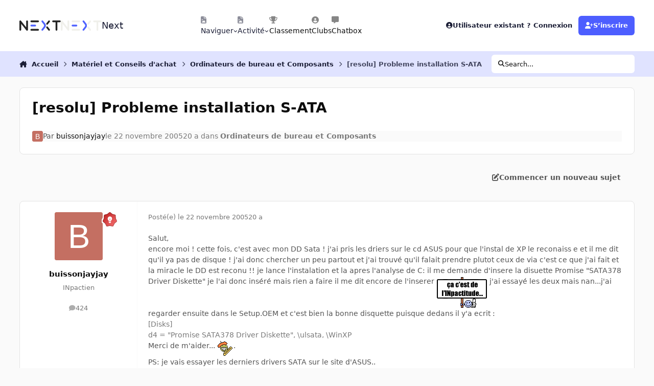

--- FILE ---
content_type: text/html;charset=UTF-8
request_url: https://forum.nextinpact.com/topic/68838-resolu-probleme-installation-s-ata/
body_size: 34085
content:
<!DOCTYPE html>
<html lang="fr-FR" dir="ltr" 

data-ips-path="/topic/68838-resolu-probleme-installation-s-ata/"
data-ips-scheme='system'
data-ips-scheme-active='system'
data-ips-scheme-default='system'
data-ips-theme="11"
data-ips-scheme-toggle="true"


    data-ips-guest


data-ips-theme-setting-change-scheme='1'
data-ips-theme-setting-link-panels='1'
data-ips-theme-setting-nav-bar-icons='1'
data-ips-theme-setting-mobile-icons-location='footer'
data-ips-theme-setting-mobile-footer-labels='1'
data-ips-theme-setting-sticky-sidebar='1'
data-ips-theme-setting-flip-sidebar='0'

data-ips-layout='default'



>
	<head data-ips-hook="head">
		<meta charset="utf-8">
		<title data-ips-hook="title">[resolu] Probleme installation S-ATA - Ordinateurs de bureau et Composants - Next</title>
		
		
		
		

	
	<script>(() => document.documentElement.setAttribute('data-ips-scheme', (window.matchMedia('(prefers-color-scheme:dark)').matches) ? 'dark':'light'))();</script>

		


	<script>
		(() => {
			function getCookie(n) {
				let v = `; ${document.cookie}`, parts = v.split(`; ${n}=`);
				if (parts.length === 2) return parts.pop().split(';').shift();
			}
			
			const s = getCookie('ips4_scheme_preference');
			if(!s || s === document.documentElement.getAttribute("data-ips-scheme-active")) return;
			if(s === "system"){
				document.documentElement.setAttribute('data-ips-scheme',(window.matchMedia('(prefers-color-scheme:dark)').matches)?'dark':'light');
			} else {
				document.documentElement.setAttribute("data-ips-scheme",s);
			}
			document.documentElement.setAttribute("data-ips-scheme-active",s);
		})();
	</script>

		
		
		
		
		


	<!--!Font Awesome Free 6 by @fontawesome - https://fontawesome.com License - https://fontawesome.com/license/free Copyright 2024 Fonticons, Inc.-->
	<link rel='stylesheet' href='//forum.nextinpact.com/applications/core/interface/static/fontawesome/css/all.min.css?v=6.7.2'>



	<link rel='stylesheet' href='//forum.nextinpact.com/static/css/core_global_framework_framework.css?v=3df3586c211765900037'>

	<link rel='stylesheet' href='//forum.nextinpact.com/static/css/core_global_flags.css?v=3df3586c211765900037'>

	<link rel='stylesheet' href='//forum.nextinpact.com/static/css/core_front_core.css?v=3df3586c211765900037'>

	<link rel='stylesheet' href='https://forum.nextinpact.com/uploads/css_built_11/bimchatbox_front_chatbox.css?v=3df3586c211765900037'>

	<link rel='stylesheet' href='//forum.nextinpact.com/static/css/forums_front_forums.css?v=3df3586c211765900037'>

	<link rel='stylesheet' href='//forum.nextinpact.com/static/css/forums_front_topics.css?v=3df3586c211765900037'>


<!-- Content Config CSS Properties -->
<style id="contentOptionsCSS">
    :root {
        --i-embed-max-width: 500px;
        --i-embed-default-width: 500px;
        --i-embed-media-max-width: 100%;
    }
</style>



	
	
	<style id="themeVariables">
		
			:root{

--set__i-nav-bar-icons: 1;
--data-ips-theme-setting-nav-bar-icons: 1;
--set__i-layout-width: 2500;
--dark__i-base-l: 0;
--set__i-avatar-radius: 0;
--set__logo-dark: url('https://forum.nextinpact.com/uploads/set_resources_11/6d538d11ecfced46f459ee300b5e80ec_next-logo-light_125fcf.svg');
--set__i-logo--he: 20;
--set__i-mobile-logo--he: 34;
--set__mobile-logo-dark: url('https://forum.nextinpact.com/uploads/set_resources_11/6d538d11ecfced46f459ee300b5e80ec_next-logo-light_7ed4a5.png');
--set__logo-light: url('https://forum.nextinpact.com/uploads/set_resources_11/6d538d11ecfced46f459ee300b5e80ec_next-logo-dark_13763e.svg');
--light__i-primary: hsl(234 100% 65%);
--light__i-primary-relative-l: 43;
--light__i-secondary: hsl(0 0% 95%);
--light__i-secondary-relative-l: 94;
--light__i-base-c: 0;
--light__i-base-h: 129;
--light__i-headerPrimary--ba-co: hsl(0 0% 100%);
--light__i-headerPrimary--co: hsl(233 33% 16%);
--light__i-headerSecondary--ba-co: hsl(234 100% 94%);
--light__i-headerSecondary--co: hsl(233 33% 16%);
--dark__i-primary: hsl(234 100% 65%);
--dark__i-primary-relative-l: 43;
--dark__i-secondary: hsl(233 13% 24%);
--dark__i-secondary-relative-l: 21;
--dark__i-headerPrimary--ba-co: hsl(231 12% 11%);
--dark__i-headerPrimary--co: hsl(240 9% 82%);
--dark__i-headerSecondary--ba-co: hsl(231 14% 18%);
--dark__i-headerSecondary--co: hsl(60 14% 93%);
--dark__i-footer--co: hsl(60 14% 93%);
--dark__i-footer--ba-co: hsl(234 13% 15%);
--light__i-footer--co: hsl(233 33% 16%);
--light__i-footer--ba-co: hsl(234 100% 96%);
--set__mobile-logo-light: url('https://forum.nextinpact.com/uploads/set_resources_11/6d538d11ecfced46f459ee300b5e80ec_next-logo-dark_dc92f6.svg');

}
		
	</style>

	
		<style id="themeCustomCSS">
			 .chatboxFree .chat_row{padding:0px 12px 2px 15px;}.chatInput{width:100% !important;max-width:100% !important;padding-right:97px;}
		</style>
	

	


		



	<meta name="viewport" content="width=device-width, initial-scale=1, viewport-fit=cover">
	<meta name="apple-mobile-web-app-status-bar-style" content="black-translucent">
	
	
		
		
			<meta property="og:image" content="https://forum.nextinpact.com/uploads/monthly_2025_09/next-logo-light.png.5a33cda03e84c005d9fdb4f2ba8d565d.png">
		
	
	
		<meta name="twitter:card" content="summary_large_image">
	
	
	
		
			
				
					<meta property="og:title" content="[resolu] Probleme installation S-ATA">
				
			
		
	
		
			
				
					<meta property="og:type" content="website">
				
			
		
	
		
			
				
					<meta property="og:url" content="https://forum.nextinpact.com/topic/68838-resolu-probleme-installation-s-ata/">
				
			
		
	
		
			
				
					<meta name="description" content="Salut, encore moi ! cette fois, c&#039;est avec mon DD Sata ! j&#039;ai pris les driers sur le cd ASUS pour que l&#039;instal de XP le reconaiss e et il me dit qu&#039;il ya pas de disque ! j&#039;ai donc chercher un peu partout et j&#039;ai trouvé qu&#039;il falait prendre plutot ceux de via c&#039;est ce que j&#039;ai fait et la miracle l...">
				
			
		
	
		
			
				
					<meta property="og:description" content="Salut, encore moi ! cette fois, c&#039;est avec mon DD Sata ! j&#039;ai pris les driers sur le cd ASUS pour que l&#039;instal de XP le reconaiss e et il me dit qu&#039;il ya pas de disque ! j&#039;ai donc chercher un peu partout et j&#039;ai trouvé qu&#039;il falait prendre plutot ceux de via c&#039;est ce que j&#039;ai fait et la miracle l...">
				
			
		
	
		
			
				
					<meta property="og:updated_time" content="2005-11-23T20:45:36Z">
				
			
		
	
		
			
				
					<meta property="og:site_name" content="Next">
				
			
		
	
		
			
				
					<meta property="og:locale" content="fr_FR">
				
			
		
	
	
		
			<link rel="canonical" href="https://forum.nextinpact.com/topic/68838-resolu-probleme-installation-s-ata/">
		
	
	
	
	
	
	<link rel="manifest" href="https://forum.nextinpact.com/manifest.webmanifest/">
	
		<meta name="theme-color" content="#000000">
	
	
		<link rel="mask-icon" href="https://forum.nextinpact.com/uploads/monthly_2023_11/next-logo-light-apple.svg?v=1757607025" color="#000000">
	

	
	
		
	
		
	
		
	
		
			<link rel="apple-touch-icon" href="https://forum.nextinpact.com/uploads/monthly_2025_09/apple-touch-icon-180x180.png?v=1757607025">
		
	

	
	
		<meta name="apple-mobile-web-app-capable" content="yes">
		<meta name="mobile-web-app-capable" content="yes">
		
			
		
	


		

	
	<link rel='icon' href='https://forum.nextinpact.com/uploads/monthly_2025_09/next-fav.png' type="image/png">

	</head>
	<body data-ips-hook="body" class="ipsApp ipsApp_front " data-contentClass="IPS\forums\Topic" data-controller="core.front.core.app" data-pageApp="forums" data-pageLocation="front" data-pageModule="forums" data-pageController="topic" data-id="68838" >
		<a href="#ipsLayout__main" class="ipsSkipToContent">Aller au contenu</a>
		
		
		

<i-pull-to-refresh aria-hidden="true">
	<div class="iPullToRefresh"></div>
</i-pull-to-refresh>
		


	<i-pwa-install id="ipsPwaInstall">
		
		
			
		
			
		
			
		
			
				<img src="https://forum.nextinpact.com/uploads/monthly_2025_09/apple-touch-icon-180x180.png" alt="" width="180" height="180" class="iPwaInstall__icon">
			
		
		<div class="iPwaInstall__content">
			<div class="iPwaInstall__title">View in the app</div>
			<p class="iPwaInstall__desc">A better way to browse. <strong>Learn more</strong>.</p>
		</div>
		<button type="button" class="iPwaInstall__learnMore" popovertarget="iPwaInstall__learnPopover">Learn more</button>
		<button type="button" class="iPwaInstall__dismiss" id="iPwaInstall__dismiss"><span aria-hidden="true">&times;</span><span class="ipsInvisible">Dismiss</span></button>
	</i-pwa-install>
	
	<i-card popover id="iPwaInstall__learnPopover">
		<button class="iCardDismiss" type="button" tabindex="-1" popovertarget="iPwaInstall__learnPopover" popovertargetaction="hide">Close</button>
		<div class="iCard">
			<div class="iCard__content iPwaInstallPopover">
				<div class="i-flex i-gap_2">
					
						
					
						
					
						
					
						
							<img src="https://forum.nextinpact.com/uploads/monthly_2025_09/apple-touch-icon-180x180.png" alt="" width="180" height="180" class="iPwaInstallPopover__icon">
						
					
					<div class="i-flex_11 i-align-self_center">
						<div class="i-font-weight_700 i-color_hard">Next</div>
						<p>A full-screen app on your home screen with push notifications, badges and more.</p>
					</div>
				</div>

				<div class="iPwaInstallPopover__ios">
					<div class="iPwaInstallPopover__title">
						<svg xmlns="http://www.w3.org/2000/svg" viewBox="0 0 384 512"><path d="M318.7 268.7c-.2-36.7 16.4-64.4 50-84.8-18.8-26.9-47.2-41.7-84.7-44.6-35.5-2.8-74.3 20.7-88.5 20.7-15 0-49.4-19.7-76.4-19.7C63.3 141.2 4 184.8 4 273.5q0 39.3 14.4 81.2c12.8 36.7 59 126.7 107.2 125.2 25.2-.6 43-17.9 75.8-17.9 31.8 0 48.3 17.9 76.4 17.9 48.6-.7 90.4-82.5 102.6-119.3-65.2-30.7-61.7-90-61.7-91.9zm-56.6-164.2c27.3-32.4 24.8-61.9 24-72.5-24.1 1.4-52 16.4-67.9 34.9-17.5 19.8-27.8 44.3-25.6 71.9 26.1 2 49.9-11.4 69.5-34.3z"/></svg>
						<span>To install this app on iOS and iPadOS</span>
					</div>
					<ol class="ipsList ipsList--bullets i-color_soft i-margin-top_2">
						<li>Tap the <svg xmlns='http://www.w3.org/2000/svg' viewBox='0 0 416 550.4' class='iPwaInstallPopover__svg'><path d='M292.8 129.6 208 44.8l-84.8 84.8-22.4-22.4L208 0l107.2 107.2-22.4 22.4Z'/><path d='M192 22.4h32v336h-32v-336Z'/><path d='M368 550.4H48c-27.2 0-48-20.8-48-48v-288c0-27.2 20.8-48 48-48h112v32H48c-9.6 0-16 6.4-16 16v288c0 9.6 6.4 16 16 16h320c9.6 0 16-6.4 16-16v-288c0-9.6-6.4-16-16-16H256v-32h112c27.2 0 48 20.8 48 48v288c0 27.2-20.8 48-48 48Z'/></svg> Share icon in Safari</li>
						<li>Scroll the menu and tap <strong>Add to Home Screen</strong>.</li>
						<li>Tap <strong>Add</strong> in the top-right corner.</li>
					</ol>
				</div>
				<div class="iPwaInstallPopover__android">
					<div class="iPwaInstallPopover__title">
						<svg xmlns="http://www.w3.org/2000/svg" viewBox="0 0 576 512"><path d="M420.6 301.9a24 24 0 1 1 24-24 24 24 0 0 1 -24 24m-265.1 0a24 24 0 1 1 24-24 24 24 0 0 1 -24 24m273.7-144.5 47.9-83a10 10 0 1 0 -17.3-10h0l-48.5 84.1a301.3 301.3 0 0 0 -246.6 0L116.2 64.5a10 10 0 1 0 -17.3 10h0l47.9 83C64.5 202.2 8.2 285.6 0 384H576c-8.2-98.5-64.5-181.8-146.9-226.6"/></svg>
						<span>To install this app on Android</span>
					</div>
					<ol class="ipsList ipsList--bullets i-color_soft i-margin-top_2">
						<li>Tap the 3-dot menu (⋮) in the top-right corner of the browser.</li>
						<li>Tap <strong>Add to Home screen</strong> or <strong>Install app</strong>.</li>
						<li>Confirm by tapping <strong>Install</strong>.</li>
					</ol>
				</div>
			</div>
		</div>
	</i-card>

		
		<div class="ipsLayout" id="ipsLayout" data-ips-hook="layout">
			
			<div class="ipsLayout__app" data-ips-hook="app">
				
				<div data-ips-hook="mobileHeader" class="ipsMobileHeader ipsResponsive_header--mobile">
					
<a href="https://forum.nextinpact.com/" data-ips-hook="logo" class="ipsLogo ipsLogo--mobile" accesskey="1">
	
		

    
    
    
    <picture class='ipsLogo__image ipsLogo__image--light'>
        <source srcset="[data-uri]" media="(min-width: 980px)">
        <img src="https://forum.nextinpact.com/uploads/set_resources_11/6d538d11ecfced46f459ee300b5e80ec_next-logo-dark_dc92f6.svg"   alt='Next' data-ips-theme-image='mobile-logo-light'>
    </picture>

		

    
    
    
    <picture class='ipsLogo__image ipsLogo__image--dark'>
        <source srcset="[data-uri]" media="(min-width: 980px)">
        <img src="https://forum.nextinpact.com/uploads/set_resources_11/6d538d11ecfced46f459ee300b5e80ec_next-logo-light_7ed4a5.png" width="828" height="200" alt='Next' data-ips-theme-image='mobile-logo-dark'>
    </picture>

	
  	<div class="ipsLogo__text">
		<span class="ipsLogo__name" data-ips-theme-text="set__i-logo-text">Next</span>
		
			<span class="ipsLogo__slogan" data-ips-theme-text="set__i-logo-slogan"></span>
		
	</div>
</a>
					
<ul data-ips-hook="mobileNavHeader" class="ipsMobileNavIcons ipsResponsive_header--mobile">
	
		<li data-el="guest">
			<button type="button" class="ipsMobileNavIcons__button ipsMobileNavIcons__button--primary" aria-controls="ipsOffCanvas--guest" aria-expanded="false" data-ipscontrols>
				<span>Se connecter</span>
			</button>
		</li>
	
	
	
		
	
    
	
	
</ul>
				</div>
				
				


				
					
<nav class="ipsBreadcrumb ipsBreadcrumb--mobile ipsResponsive_header--mobile" aria-label="Breadcrumbs" >
	<ol itemscope itemtype="https://schema.org/BreadcrumbList" class="ipsBreadcrumb__list">
		<li itemprop="itemListElement" itemscope itemtype="https://schema.org/ListItem">
			<a title="Accueil" href="https://forum.nextinpact.com/" itemprop="item">
				<i class="fa-solid fa-house-chimney"></i> <span itemprop="name">Accueil</span>
			</a>
			<meta itemprop="position" content="1">
		</li>
		
		
		
			
				<li itemprop="itemListElement" itemscope itemtype="https://schema.org/ListItem">
					<a href="https://forum.nextinpact.com/forum/73-hardware-et-conseils-dachat/" itemprop="item">
						<span itemprop="name">Matériel et Conseils d&#039;achat </span>
					</a>
					<meta itemprop="position" content="2">
				</li>
			
			
		
			
				<li itemprop="itemListElement" itemscope itemtype="https://schema.org/ListItem">
					<a href="https://forum.nextinpact.com/forum/1-machines-fixes-et-composants/" itemprop="item">
						<span itemprop="name">Ordinateurs de bureau et Composants </span>
					</a>
					<meta itemprop="position" content="3">
				</li>
			
			
		
			
				<li aria-current="location" itemprop="itemListElement" itemscope itemtype="https://schema.org/ListItem">
					<span itemprop="name">[resolu] Probleme installation S-ATA</span>
					<meta itemprop="position" content="4">
				</li>
			
			
		
	</ol>
	<ul class="ipsBreadcrumb__feed" data-ips-hook="feed">
		
		<li >
			<a data-action="defaultStream" href="https://forum.nextinpact.com/discover/" ><i class="fa-regular fa-file-lines"></i> <span data-role="defaultStreamName">Toute l’activité</span></a>
		</li>
	</ul>
</nav>
				
				
					<header data-ips-hook="header" class="ipsHeader ipsResponsive_header--desktop">
						
						
							<div data-ips-hook="primaryHeader" class="ipsHeader__primary" >
								<div class="ipsWidth ipsHeader__align">
									<div data-ips-header-position="4" class="ipsHeader__start">


	
		<div data-ips-header-content='logo'>
			<!-- logo -->
			
				
<a href="https://forum.nextinpact.com/" data-ips-hook="logo" class="ipsLogo ipsLogo--desktop" accesskey="1">
	
		

    
    
    
    <picture class='ipsLogo__image ipsLogo__image--light'>
        <source srcset="[data-uri]" media="(max-width: 979px)">
        <img src="https://forum.nextinpact.com/uploads/set_resources_11/6d538d11ecfced46f459ee300b5e80ec_next-logo-dark_13763e.svg"   alt='Next' data-ips-theme-image='logo-light'>
    </picture>

		

    
    
    
    <picture class='ipsLogo__image ipsLogo__image--dark'>
        <source srcset="[data-uri]" media="(max-width: 979px)">
        <img src="https://forum.nextinpact.com/uploads/set_resources_11/6d538d11ecfced46f459ee300b5e80ec_next-logo-light_125fcf.svg"   alt='Next' data-ips-theme-image='logo-dark'>
    </picture>

	
  	<div class="ipsLogo__text">
		<span class="ipsLogo__name" data-ips-theme-text="set__i-logo-text">Next</span>
		
			<span class="ipsLogo__slogan" data-ips-theme-text="set__i-logo-slogan"></span>
		
	</div>
</a>
			
			
			    
			    
			    
			    
			
		</div>
	

	

	

	

	
</div>
									<div data-ips-header-position="5" class="ipsHeader__center">


	

	
		<div data-ips-header-content='navigation'>
			<!-- navigation -->
			
			
			    
				    


<nav data-ips-hook="navBar" class="ipsNav" aria-label="Primary">
	<i-navigation-menu>
		<ul class="ipsNavBar" data-role="menu">
			


	
		
		
			
		
		
		<li  data-id="1" data-active data-navApp="core" data-navExt="Menu" >
			
			
				
					<button aria-expanded="false" aria-controls="elNavSecondary_1" data-ipscontrols type="button">
						<span class="ipsNavBar__icon" aria-hidden="true">
							
								<i class="fa-solid" style="--icon:'\f1c5'"></i>
							
						</span>
						<span class="ipsNavBar__text">
							<span class="ipsNavBar__label">Naviguer</span>
							<i class="fa-solid fa-angle-down"></i>
						</span>
					</button>
					
						<ul class='ipsNav__dropdown' id='elNavSecondary_1' data-ips-hidden-light-dismiss hidden>
							


	
		
		
		
		<li  data-id="16"  data-navApp="core" data-navExt="CustomItem" >
			
			
				
					<a href="https://next.ink/" target='_blank' rel="noopener" data-navItem-id="16" >
						<span class="ipsNavBar__icon" aria-hidden="true">
							
								<i class="fa-solid" style="--icon:'\f1c5'"></i>
							
						</span>
						<span class="ipsNavBar__text">
							<span class="ipsNavBar__label">Next</span>
						</span>
					</a>
				
			
		</li>
	

	
		
		
		
		<li  data-id="29"  data-navApp="core" data-navExt="CustomItem" >
			
			
				
					<a href="https://discord.gg/4hEhtgVH6v" target='_blank' rel="noopener" data-navItem-id="29" >
						<span class="ipsNavBar__icon" aria-hidden="true">
							
								<i class="fa-solid" style="--icon:'\f1c5'"></i>
							
						</span>
						<span class="ipsNavBar__text">
							<span class="ipsNavBar__label">Discord</span>
						</span>
					</a>
				
			
		</li>
	

	
		
		
			
		
		
		<li  data-id="8" data-active data-navApp="forums" data-navExt="Forums" >
			
			
				
					<a href="https://forum.nextinpact.com"  data-navItem-id="8" aria-current="page">
						<span class="ipsNavBar__icon" aria-hidden="true">
							
								<i class="fa-solid" style="--icon:'\f075'"></i>
							
						</span>
						<span class="ipsNavBar__text">
							<span class="ipsNavBar__label">Forums</span>
						</span>
					</a>
				
			
		</li>
	

	
		
		
		
		<li  data-id="9"  data-navApp="calendar" data-navExt="Calendar" >
			
			
				
					<a href="https://forum.nextinpact.com/events/"  data-navItem-id="9" >
						<span class="ipsNavBar__icon" aria-hidden="true">
							
								<i class="fa-solid" style="--icon:'\f133'"></i>
							
						</span>
						<span class="ipsNavBar__text">
							<span class="ipsNavBar__label">Calendrier</span>
						</span>
					</a>
				
			
		</li>
	

	
		
		
		
		<li  data-id="10"  data-navApp="gallery" data-navExt="Gallery" >
			
			
				
					<a href="https://forum.nextinpact.com/gallery/"  data-navItem-id="10" >
						<span class="ipsNavBar__icon" aria-hidden="true">
							
								<i class="fa-solid" style="--icon:'\f87c'"></i>
							
						</span>
						<span class="ipsNavBar__text">
							<span class="ipsNavBar__label">Galerie</span>
						</span>
					</a>
				
			
		</li>
	

	

	
		
		
		
		<li  data-id="12"  data-navApp="core" data-navExt="StaffDirectory" >
			
			
				
					<a href="https://forum.nextinpact.com/staff/"  data-navItem-id="12" >
						<span class="ipsNavBar__icon" aria-hidden="true">
							
								<i class="fa-solid" style="--icon:'\f2bb'"></i>
							
						</span>
						<span class="ipsNavBar__text">
							<span class="ipsNavBar__label">Équipe</span>
						</span>
					</a>
				
			
		</li>
	

	
		
		
		
		<li  data-id="13"  data-navApp="core" data-navExt="OnlineUsers" >
			
			
				
					<a href="https://forum.nextinpact.com/online/"  data-navItem-id="13" >
						<span class="ipsNavBar__icon" aria-hidden="true">
							
								<i class="fa-solid" style="--icon:'\f017'"></i>
							
						</span>
						<span class="ipsNavBar__text">
							<span class="ipsNavBar__label">Utilisateurs en ligne</span>
						</span>
					</a>
				
			
		</li>
	

						</ul>
					
				
			
		</li>
	

	
		
		
		
		<li  data-id="2"  data-navApp="core" data-navExt="Menu" >
			
			
				
					<button aria-expanded="false" aria-controls="elNavSecondary_2" data-ipscontrols type="button">
						<span class="ipsNavBar__icon" aria-hidden="true">
							
								<i class="fa-solid" style="--icon:'\f1c5'"></i>
							
						</span>
						<span class="ipsNavBar__text">
							<span class="ipsNavBar__label">Activité</span>
							<i class="fa-solid fa-angle-down"></i>
						</span>
					</button>
					
						<ul class='ipsNav__dropdown' id='elNavSecondary_2' data-ips-hidden-light-dismiss hidden>
							


	
		
		
		
		<li  data-id="3"  data-navApp="core" data-navExt="AllActivity" >
			
			
				
					<a href="https://forum.nextinpact.com/discover/"  data-navItem-id="3" >
						<span class="ipsNavBar__icon" aria-hidden="true">
							
								<i class="fa-solid" style="--icon:'\f0ca'"></i>
							
						</span>
						<span class="ipsNavBar__text">
							<span class="ipsNavBar__label">Toute l’activité</span>
						</span>
					</a>
				
			
		</li>
	

	

	

	

	
		
		
		
		<li  data-id="7"  data-navApp="core" data-navExt="Search" >
			
			
				
					<a href="https://forum.nextinpact.com/search/"  data-navItem-id="7" >
						<span class="ipsNavBar__icon" aria-hidden="true">
							
								<i class="fa-solid" style="--icon:'\f002'"></i>
							
						</span>
						<span class="ipsNavBar__text">
							<span class="ipsNavBar__label">Rechercher</span>
						</span>
					</a>
				
			
		</li>
	

						</ul>
					
				
			
		</li>
	

	
		
		
		
		<li  data-id="20"  data-navApp="core" data-navExt="Leaderboard" >
			
			
				
					<a href="https://forum.nextinpact.com/leaderboard/"  data-navItem-id="20" >
						<span class="ipsNavBar__icon" aria-hidden="true">
							
								<i class="fa-solid" style="--icon:'\f091'"></i>
							
						</span>
						<span class="ipsNavBar__text">
							<span class="ipsNavBar__label">Classement</span>
						</span>
					</a>
				
			
		</li>
	

	
		
		
		
		<li  data-id="22"  data-navApp="core" data-navExt="Clubs" >
			
			
				
					<a href="https://forum.nextinpact.com/clubs/"  data-navItem-id="22" >
						<span class="ipsNavBar__icon" aria-hidden="true">
							
								<i class="fa-solid" style="--icon:'\f2bd'"></i>
							
						</span>
						<span class="ipsNavBar__text">
							<span class="ipsNavBar__label">Clubs</span>
						</span>
					</a>
				
			
		</li>
	

	
		
		
		
		<li  data-id="31"  data-navApp="bimchatbox" data-navExt="Bimchatbox" >
			
			
				
					<a href="https://forum.nextinpact.com/bimchatbox/"  data-navItem-id="31" >
						<span class="ipsNavBar__icon" aria-hidden="true">
							
								<i class="fa-solid" style="--icon:'\f27a'"></i>
							
						</span>
						<span class="ipsNavBar__text">
							<span class="ipsNavBar__label">Chatbox</span>
						</span>
					</a>
				
			
		</li>
	

			<li data-role="moreLi" hidden>
				<button aria-expanded="false" aria-controls="nav__more" data-ipscontrols type="button">
					<span class="ipsNavBar__icon" aria-hidden="true">
						<i class="fa-solid fa-bars"></i>
					</span>
					<span class="ipsNavBar__text">
						<span class="ipsNavBar__label">Plus</span>
						<i class="fa-solid fa-angle-down"></i>
					</span>
				</button>
				<ul class="ipsNav__dropdown" id="nav__more" data-role="moreMenu" data-ips-hidden-light-dismiss hidden></ul>
			</li>
		</ul>
		<div class="ipsNavPriority js-ipsNavPriority" aria-hidden="true">
			<ul class="ipsNavBar" data-role="clone">
				<li data-role="moreLiClone">
					<button aria-expanded="false" aria-controls="nav__more" data-ipscontrols type="button">
						<span class="ipsNavBar__icon" aria-hidden="true">
							<i class="fa-solid fa-bars"></i>
						</span>
						<span class="ipsNavBar__text">
							<span class="ipsNavBar__label">Plus</span>
							<i class="fa-solid fa-angle-down"></i>
						</span>
					</button>
				</li>
				


	
		
		
			
		
		
		<li  data-id="1" data-active data-navApp="core" data-navExt="Menu" >
			
			
				
					<button aria-expanded="false" aria-controls="elNavSecondary_1" data-ipscontrols type="button">
						<span class="ipsNavBar__icon" aria-hidden="true">
							
								<i class="fa-solid" style="--icon:'\f1c5'"></i>
							
						</span>
						<span class="ipsNavBar__text">
							<span class="ipsNavBar__label">Naviguer</span>
							<i class="fa-solid fa-angle-down"></i>
						</span>
					</button>
					
				
			
		</li>
	

	
		
		
		
		<li  data-id="2"  data-navApp="core" data-navExt="Menu" >
			
			
				
					<button aria-expanded="false" aria-controls="elNavSecondary_2" data-ipscontrols type="button">
						<span class="ipsNavBar__icon" aria-hidden="true">
							
								<i class="fa-solid" style="--icon:'\f1c5'"></i>
							
						</span>
						<span class="ipsNavBar__text">
							<span class="ipsNavBar__label">Activité</span>
							<i class="fa-solid fa-angle-down"></i>
						</span>
					</button>
					
				
			
		</li>
	

	
		
		
		
		<li  data-id="20"  data-navApp="core" data-navExt="Leaderboard" >
			
			
				
					<a href="https://forum.nextinpact.com/leaderboard/"  data-navItem-id="20" >
						<span class="ipsNavBar__icon" aria-hidden="true">
							
								<i class="fa-solid" style="--icon:'\f091'"></i>
							
						</span>
						<span class="ipsNavBar__text">
							<span class="ipsNavBar__label">Classement</span>
						</span>
					</a>
				
			
		</li>
	

	
		
		
		
		<li  data-id="22"  data-navApp="core" data-navExt="Clubs" >
			
			
				
					<a href="https://forum.nextinpact.com/clubs/"  data-navItem-id="22" >
						<span class="ipsNavBar__icon" aria-hidden="true">
							
								<i class="fa-solid" style="--icon:'\f2bd'"></i>
							
						</span>
						<span class="ipsNavBar__text">
							<span class="ipsNavBar__label">Clubs</span>
						</span>
					</a>
				
			
		</li>
	

	
		
		
		
		<li  data-id="31"  data-navApp="bimchatbox" data-navExt="Bimchatbox" >
			
			
				
					<a href="https://forum.nextinpact.com/bimchatbox/"  data-navItem-id="31" >
						<span class="ipsNavBar__icon" aria-hidden="true">
							
								<i class="fa-solid" style="--icon:'\f27a'"></i>
							
						</span>
						<span class="ipsNavBar__text">
							<span class="ipsNavBar__label">Chatbox</span>
						</span>
					</a>
				
			
		</li>
	

			</ul>
		</div>
	</i-navigation-menu>
</nav>
			    
			    
			    
			    
			
		</div>
	

	

	

	
</div>
									<div data-ips-header-position="6" class="ipsHeader__end">


	

	

	
		<div data-ips-header-content='user'>
			<!-- user -->
			
			
			    
			    
				    

	<ul id="elUserNav" data-ips-hook="userBarGuest" class="ipsUserNav ipsUserNav--guest">
        
		
        
        
        
            
            <li id="elSignInLink" data-el="sign-in">
                <button type="button" id="elUserSignIn" popovertarget="elUserSignIn_menu" class="ipsUserNav__link">
                	<i class="fa-solid fa-circle-user"></i>
                	<span class="ipsUserNav__text">Utilisateur existant ? Connexion</span>
                </button>                
                
<i-dropdown popover id="elUserSignIn_menu">
	<div class="iDropdown">
		<form accept-charset='utf-8' method='post' action='https://forum.nextinpact.com/login/'>
			<input type="hidden" name="csrfKey" value="c98fa5aabcaf06bbffab8a54fa31f985">
			<input type="hidden" name="ref" value="aHR0cHM6Ly9mb3J1bS5uZXh0aW5wYWN0LmNvbS90b3BpYy82ODgzOC1yZXNvbHUtcHJvYmxlbWUtaW5zdGFsbGF0aW9uLXMtYXRhLw==">
			<div data-role="loginForm">
				
				
				
					
<div class="">
	<h4 class="ipsTitle ipsTitle--h3 i-padding_2 i-padding-bottom_0 i-color_hard">Connexion</h4>
	<ul class='ipsForm ipsForm--vertical ipsForm--login-popup'>
		<li class="ipsFieldRow ipsFieldRow--noLabel ipsFieldRow--fullWidth">
			<label class="ipsFieldRow__label" for="login_popup_email">Adresse de courriel</label>
			<div class="ipsFieldRow__content">
                <input type="email" class='ipsInput ipsInput--text' placeholder="Adresse de courriel" name="auth" autocomplete="email" id='login_popup_email'>
			</div>
		</li>
		<li class="ipsFieldRow ipsFieldRow--noLabel ipsFieldRow--fullWidth">
			<label class="ipsFieldRow__label" for="login_popup_password">Mot de passe</label>
			<div class="ipsFieldRow__content">
				<input type="password" class='ipsInput ipsInput--text' placeholder="Mot de passe" name="password" autocomplete="current-password" id='login_popup_password'>
			</div>
		</li>
		<li class="ipsFieldRow ipsFieldRow--checkbox">
			<input type="checkbox" name="remember_me" id="remember_me_checkbox_popup" value="1" checked class="ipsInput ipsInput--toggle">
			<div class="ipsFieldRow__content">
				<label class="ipsFieldRow__label" for="remember_me_checkbox_popup">Se souvenir de moi</label>
				<div class="ipsFieldRow__desc">Non recommandé sur les ordinateurs partagés</div>
			</div>
		</li>
		<li class="ipsSubmitRow">
			<button type="submit" name="_processLogin" value="usernamepassword" class="ipsButton ipsButton--primary i-width_100p">Connexion</button>
			
				<p class="i-color_soft i-link-color_inherit i-font-weight_500 i-font-size_-1 i-margin-top_2">
					
						<a href='https://forum.nextinpact.com/lostpassword/' data-ipsDialog data-ipsDialog-title='Mot de passe oublié ?'>
					
					Mot de passe oublié ?</a>
				</p>
			
		</li>
	</ul>
</div>
				
			</div>
		</form>
	</div>
</i-dropdown>
            </li>
            
        
		
			<li data-el="sign-up">
				
					<a href="https://forum.nextinpact.com/register/" class="ipsUserNav__link ipsUserNav__link--sign-up" data-ipsdialog data-ipsdialog-size="narrow" data-ipsdialog-title="S’inscrire"  id="elRegisterButton">
						<i class="fa-solid fa-user-plus"></i>
						<span class="ipsUserNav__text">S’inscrire</span>
					</a>
				
			</li>
		
		
	</ul>

			    
			    
			    
			
		</div>
	

	

	
</div>
								</div>
							</div>
						
						
							<div data-ips-hook="secondaryHeader" class="ipsHeader__secondary" >
								<div class="ipsWidth ipsHeader__align">
									<div data-ips-header-position="7" class="ipsHeader__start">


	

	

	

	
		<div data-ips-header-content='breadcrumb'>
			<!-- breadcrumb -->
			
			
			    
			    
			    
				    
<nav class="ipsBreadcrumb ipsBreadcrumb--top " aria-label="Breadcrumbs" >
	<ol itemscope itemtype="https://schema.org/BreadcrumbList" class="ipsBreadcrumb__list">
		<li itemprop="itemListElement" itemscope itemtype="https://schema.org/ListItem">
			<a title="Accueil" href="https://forum.nextinpact.com/" itemprop="item">
				<i class="fa-solid fa-house-chimney"></i> <span itemprop="name">Accueil</span>
			</a>
			<meta itemprop="position" content="1">
		</li>
		
		
		
			
				<li itemprop="itemListElement" itemscope itemtype="https://schema.org/ListItem">
					<a href="https://forum.nextinpact.com/forum/73-hardware-et-conseils-dachat/" itemprop="item">
						<span itemprop="name">Matériel et Conseils d&#039;achat </span>
					</a>
					<meta itemprop="position" content="2">
				</li>
			
			
		
			
				<li itemprop="itemListElement" itemscope itemtype="https://schema.org/ListItem">
					<a href="https://forum.nextinpact.com/forum/1-machines-fixes-et-composants/" itemprop="item">
						<span itemprop="name">Ordinateurs de bureau et Composants </span>
					</a>
					<meta itemprop="position" content="3">
				</li>
			
			
		
			
				<li aria-current="location" itemprop="itemListElement" itemscope itemtype="https://schema.org/ListItem">
					<span itemprop="name">[resolu] Probleme installation S-ATA</span>
					<meta itemprop="position" content="4">
				</li>
			
			
		
	</ol>
	<ul class="ipsBreadcrumb__feed" data-ips-hook="feed">
		
		<li >
			<a data-action="defaultStream" href="https://forum.nextinpact.com/discover/" ><i class="fa-regular fa-file-lines"></i> <span data-role="defaultStreamName">Toute l’activité</span></a>
		</li>
	</ul>
</nav>
			    
			    
			
		</div>
	

	
</div>
									<div data-ips-header-position="8" class="ipsHeader__center">


	

	

	

	

	
</div>
									<div data-ips-header-position="9" class="ipsHeader__end">


	

	

	

	

	
		<div data-ips-header-content='search'>
			<!-- search -->
			
			
			    
			    
			    
			    
				    

	<button class='ipsSearchPseudo' popovertarget="ipsSearchDialog" type="button">
		<i class="fa-solid fa-magnifying-glass"></i>
		<span>Search...</span>
	</button>

			    
			
		</div>
	
</div>
								</div>
							</div>
						
					</header>
				
				<main data-ips-hook="main" class="ipsLayout__main" id="ipsLayout__main" tabindex="-1">
					<div class="ipsWidth ipsWidth--main-content">
						<div class="ipsContentWrap">
							
							

							<div class="ipsLayout__columns">
								<section data-ips-hook="primaryColumn" class="ipsLayout__primary-column">
									
									
									
                                    
									

	





    
    

									




<!-- Start #ipsTopicView -->
<div class="ipsBlockSpacer" id="ipsTopicView" data-ips-topic-ui="traditional" data-ips-topic-first-page="true" data-ips-topic-comments="all">




<div class="ipsBox ipsBox--topicHeader ipsPull">
	<header class="ipsPageHeader">
		<div class="ipsPageHeader__row">
			<div data-ips-hook="header" class="ipsPageHeader__primary">
				<div class="ipsPageHeader__title">
					
						<h1 data-ips-hook="title">[resolu] Probleme installation S-ATA</h1>
					
					<div data-ips-hook="badges" class="ipsBadges">
						
					</div>
				</div>
				
				
			</div>
			
		</div>
		
		
			<!-- PageHeader footer is only shown in traditional view -->
			<div class="ipsPageHeader__row ipsPageHeader__row--footer">
				<div class="ipsPageHeader__primary">
					<div class="ipsPhotoPanel ipsPhotoPanel--inline">
						


	<a data-ips-hook="userPhotoWithUrl" href="https://forum.nextinpact.com/profile/27775-buissonjayjay/" rel="nofollow" data-ipshover data-ipshover-width="370" data-ipshover-target="https://forum.nextinpact.com/profile/27775-buissonjayjay/?do=hovercard"  class="ipsUserPhoto ipsUserPhoto--fluid" title="Aller sur le profil de buissonjayjay" data-group="3" aria-hidden="true" tabindex="-1">
		<img src="data:image/svg+xml,%3Csvg%20xmlns%3D%22http%3A%2F%2Fwww.w3.org%2F2000%2Fsvg%22%20viewBox%3D%220%200%201024%201024%22%20style%3D%22background%3A%23c46f62%22%3E%3Cg%3E%3Ctext%20text-anchor%3D%22middle%22%20dy%3D%22.35em%22%20x%3D%22512%22%20y%3D%22512%22%20fill%3D%22%23ffffff%22%20font-size%3D%22700%22%20font-family%3D%22-apple-system%2C%20BlinkMacSystemFont%2C%20Roboto%2C%20Helvetica%2C%20Arial%2C%20sans-serif%22%3EB%3C%2Ftext%3E%3C%2Fg%3E%3C%2Fsvg%3E" alt="buissonjayjay" loading="lazy">
	</a>

						<div data-ips-hook="topicHeaderMetaData" class="ipsPhotoPanel__text">
							<div class="ipsPhotoPanel__primary">Par 


<a href='https://forum.nextinpact.com/profile/27775-buissonjayjay/' rel="nofollow" data-ipsHover data-ipsHover-width='370' data-ipsHover-target='https://forum.nextinpact.com/profile/27775-buissonjayjay/?do=hovercard&amp;referrer=https%253A%252F%252Fforum.nextinpact.com%252Ftopic%252F68838-resolu-probleme-installation-s-ata%252F' title="Aller sur le profil de buissonjayjay" class="ipsUsername" translate="no">buissonjayjay</a></div>
							<div class="ipsPhotoPanel__secondary"><time datetime='2005-11-22T19:37:05Z' title='22/11/2005 19:37' data-short='20 a' class='ipsTime ipsTime--long'><span class='ipsTime__long'>le 22 novembre 2005</span><span class='ipsTime__short'>20 a</span></time> dans <a href="https://forum.nextinpact.com/forum/1-machines-fixes-et-composants/" class="i-font-weight_600">Ordinateurs de bureau et Composants</a></div>
						</div>
					</div>
				</div>
				
			</div>
		
	</header>

	

</div>

<!-- Large topic warnings -->






<!-- These can be hidden on traditional first page using <div data-ips-hide="traditional-first"> -->


<!-- Content messages -->









<div class="i-flex i-flex-wrap_wrap-reverse i-align-items_center i-gap_3">

	<!-- All replies / Helpful Replies: This isn't shown on the first page, due to data-ips-hide="traditional-first" -->
	

	<!-- Start new topic, Reply to topic: Shown on all views -->
	<ul data-ips-hook="topicMainButtons" class="i-flex_11 ipsButtons ipsButtons--main">
		<li>
			
		</li>
		
			<li>
				<a href="https://forum.nextinpact.com/forum/1-machines-fixes-et-composants/?do=add" rel="nofollow" class="ipsButton ipsButton--text" title="Commencer un nouveau sujet dans ce forum"><i class="fa-solid fa-pen-to-square"></i><span>Commencer un nouveau sujet</span></a>
			</li>
		
		
	</ul>
</div>





<section data-controller='core.front.core.recommendedComments' data-url='https://forum.nextinpact.com/topic/68838-resolu-probleme-installation-s-ata/?recommended=comments' class='ipsBox ipsBox--featuredComments ipsRecommendedComments ipsHide'>
	<div data-role="recommendedComments">
		<header class='ipsBox__header'>
			<h2>Featured Replies</h2>
			

<div class='ipsCarouselNav ' data-ipscarousel='topic-featured-posts' >
	<button class='ipsCarouselNav__button' data-carousel-arrow='prev'><span class="ipsInvisible">Previous carousel slide</span><i class='fa-ips' aria-hidden='true'></i></button>
	<button class='ipsCarouselNav__button' data-carousel-arrow='next'><span class="ipsInvisible">Next carousel slide</span><i class='fa-ips' aria-hidden='true'></i></button>
</div>
		</header>
		
	</div>
</section>

<div id="comments" data-controller="core.front.core.commentFeed,forums.front.topic.view, core.front.core.ignoredComments" data-autopoll data-baseurl="https://forum.nextinpact.com/topic/68838-resolu-probleme-installation-s-ata/" data-lastpage data-feedid="forums-ips_forums_topic-68838" class="cTopic ipsBlockSpacer" data-follow-area-id="topic-68838">

	<div data-ips-hook="topicPostFeed" id="elPostFeed" class="ipsEntries ipsPull ipsEntries--topic" data-role="commentFeed" data-controller="core.front.core.moderation" >

		
		<form action="https://forum.nextinpact.com/topic/68838-resolu-probleme-installation-s-ata/?csrfKey=c98fa5aabcaf06bbffab8a54fa31f985&amp;do=multimodComment" method="post" data-ipspageaction data-role="moderationTools">
			
			
				

					

					
					



<a id="findComment-1238746"></a>
<div id="comment-1238746"></div>
<article data-ips-hook="postWrapper" id="elComment_1238746" class="
		ipsEntry js-ipsEntry  ipsEntry--post 
        
        
        
        
        
		"   data-ips-first-post>
	
		<aside data-ips-hook="topicAuthorColumn" class="ipsEntry__author-column">
			
			<div data-ips-hook="postUserPhoto" class="ipsAvatarStack">
				


	<a data-ips-hook="userPhotoWithUrl" href="https://forum.nextinpact.com/profile/27775-buissonjayjay/" rel="nofollow" data-ipshover data-ipshover-width="370" data-ipshover-target="https://forum.nextinpact.com/profile/27775-buissonjayjay/?do=hovercard"  class="ipsUserPhoto ipsUserPhoto--fluid" title="Aller sur le profil de buissonjayjay" data-group="3" aria-hidden="true" tabindex="-1">
		<img src="data:image/svg+xml,%3Csvg%20xmlns%3D%22http%3A%2F%2Fwww.w3.org%2F2000%2Fsvg%22%20viewBox%3D%220%200%201024%201024%22%20style%3D%22background%3A%23c46f62%22%3E%3Cg%3E%3Ctext%20text-anchor%3D%22middle%22%20dy%3D%22.35em%22%20x%3D%22512%22%20y%3D%22512%22%20fill%3D%22%23ffffff%22%20font-size%3D%22700%22%20font-family%3D%22-apple-system%2C%20BlinkMacSystemFont%2C%20Roboto%2C%20Helvetica%2C%20Arial%2C%20sans-serif%22%3EB%3C%2Ftext%3E%3C%2Fg%3E%3C%2Fsvg%3E" alt="buissonjayjay" loading="lazy">
	</a>

				
				
					
<img src='https://forum.nextinpact.com/uploads/monthly_2021_06/6_Enthusiast.svg' loading="lazy" alt="Passionné" class="ipsAvatarStack__rank" data-ipsTooltip title="Rang: Passionné (6/14)">
								
			</div>
			<h3 data-ips-hook="postUsername" class="ipsEntry__username">
				
				


<a href='https://forum.nextinpact.com/profile/27775-buissonjayjay/' rel="nofollow" data-ipsHover data-ipsHover-width='370' data-ipsHover-target='https://forum.nextinpact.com/profile/27775-buissonjayjay/?do=hovercard&amp;referrer=https%253A%252F%252Fforum.nextinpact.com%252Ftopic%252F68838-resolu-probleme-installation-s-ata%252F' title="Aller sur le profil de buissonjayjay" class="ipsUsername" translate="no">buissonjayjay</a>
				
			</h3>
			
				<div data-ips-hook="postUserGroup" class="ipsEntry__group">
					
						<span style='color:#'>INpactien</span>
					
				</div>
			
			
			
				<ul data-ips-hook="postUserStats" class="ipsEntry__authorStats ipsEntry__authorStats--minimal">
					<li data-i-el="posts">
						
							<a href="https://forum.nextinpact.com/profile/27775-buissonjayjay/content/" rel="nofollow" title="Messages" data-ipstooltip>
								<i class="fa-solid fa-comment"></i>
								<span data-i-el="number">424</span>
								<span data-i-el="label">messages</span>
							</a>
						
					</li>
					
					
						<li data-ips-hook="postUserBadges" data-i-el="badges">
							<a href="https://forum.nextinpact.com/profile/27775-buissonjayjay/badges/" data-action="badgeLog" title="Badges">
								<i class="fa-solid fa-award"></i>
								<span data-i-el="number">6</span>
								<span data-i-el="label">Badges</span>
							</a>
						</li>
					
					
				</ul>
				<ul data-ips-hook="postUserCustomFields" class="ipsEntry__authorFields">
					

				</ul>
			
			
		</aside>
	
	
<aside data-ips-hook="topicAuthorColumn" class="ipsEntry__header" data-feedid="forums-ips_forums_topic-68838">
	<div class="ipsEntry__header-align">

		<div class="ipsPhotoPanel">
			<!-- Avatar -->
			<div class="ipsAvatarStack" data-ips-hook="postUserPhoto">
				


	<a data-ips-hook="userPhotoWithUrl" href="https://forum.nextinpact.com/profile/27775-buissonjayjay/" rel="nofollow" data-ipshover data-ipshover-width="370" data-ipshover-target="https://forum.nextinpact.com/profile/27775-buissonjayjay/?do=hovercard"  class="ipsUserPhoto ipsUserPhoto--fluid" title="Aller sur le profil de buissonjayjay" data-group="3" aria-hidden="true" tabindex="-1">
		<img src="data:image/svg+xml,%3Csvg%20xmlns%3D%22http%3A%2F%2Fwww.w3.org%2F2000%2Fsvg%22%20viewBox%3D%220%200%201024%201024%22%20style%3D%22background%3A%23c46f62%22%3E%3Cg%3E%3Ctext%20text-anchor%3D%22middle%22%20dy%3D%22.35em%22%20x%3D%22512%22%20y%3D%22512%22%20fill%3D%22%23ffffff%22%20font-size%3D%22700%22%20font-family%3D%22-apple-system%2C%20BlinkMacSystemFont%2C%20Roboto%2C%20Helvetica%2C%20Arial%2C%20sans-serif%22%3EB%3C%2Ftext%3E%3C%2Fg%3E%3C%2Fsvg%3E" alt="buissonjayjay" loading="lazy">
	</a>

				
					
<img src='https://forum.nextinpact.com/uploads/monthly_2021_06/6_Enthusiast.svg' loading="lazy" alt="Passionné" class="ipsAvatarStack__rank" data-ipsTooltip title="Rang: Passionné (6/14)">
				
				
			</div>
			<!-- Username -->
			<div class="ipsPhotoPanel__text">
				<h3 data-ips-hook="postUsername" class="ipsEntry__username">
					


<a href='https://forum.nextinpact.com/profile/27775-buissonjayjay/' rel="nofollow" data-ipsHover data-ipsHover-width='370' data-ipsHover-target='https://forum.nextinpact.com/profile/27775-buissonjayjay/?do=hovercard&amp;referrer=https%253A%252F%252Fforum.nextinpact.com%252Ftopic%252F68838-resolu-probleme-installation-s-ata%252F' title="Aller sur le profil de buissonjayjay" class="ipsUsername" translate="no">buissonjayjay</a>
					
						<span class="ipsEntry__group">
							
								<span style='color:#'>INpactien</span>
							
						</span>
					
					
				</h3>
				<p class="ipsPhotoPanel__secondary">
					Posté(e) <time datetime='2005-11-22T19:37:05Z' title='22/11/2005 19:37' data-short='20 a' class='ipsTime ipsTime--long'><span class='ipsTime__long'>le 22 novembre 2005</span><span class='ipsTime__short'>20 a</span></time>
				</p>
			</div>
		</div>

		<!-- Minimal badges -->
		<ul data-ips-hook="postBadgesSecondary" class="ipsBadges">
			
			
			
			
			
			
		</ul>

		

		

		
			<!-- Expand mini profile -->
			<button class="ipsEntry__topButton ipsEntry__topButton--profile" type="button" aria-controls="mini-profile-1238746" aria-expanded="false" data-ipscontrols data-ipscontrols-src="https://forum.nextinpact.com/?&amp;app=core&amp;module=system&amp;controller=ajax&amp;do=miniProfile&amp;authorId=27775&amp;solvedCount=load" aria-label="Author stats" data-ipstooltip><i class="fa-solid fa-chevron-down" aria-hidden="true"></i></button>
		

        
<!-- Mini profile -->

	<div id='mini-profile-1238746' data-ips-hidden-animation="slide-fade" hidden class="ipsEntry__profile-row ipsLoading ipsLoading--small">
        
            <ul class='ipsEntry__profile'></ul>
        
	</div>

	</div>
</aside>
	

<div id="comment-1238746_wrap" data-controller="core.front.core.comment" data-feedid="forums-ips_forums_topic-68838" data-commentapp="forums" data-commenttype="forums" data-commentid="1238746" data-quotedata="{&quot;userid&quot;:27775,&quot;username&quot;:&quot;buissonjayjay&quot;,&quot;timestamp&quot;:1132688225,&quot;contentapp&quot;:&quot;forums&quot;,&quot;contenttype&quot;:&quot;forums&quot;,&quot;contentid&quot;:68838,&quot;contentclass&quot;:&quot;forums_Topic&quot;,&quot;contentcommentid&quot;:1238746}" class="ipsEntry__content js-ipsEntry__content"   data-first-post="true" data-first-page="true" >
	<div class="ipsEntry__post">
		<div class="ipsEntry__meta">
			
				<span class="ipsEntry__date">Posté(e) <time datetime='2005-11-22T19:37:05Z' title='22/11/2005 19:37' data-short='20 a' class='ipsTime ipsTime--long'><span class='ipsTime__long'>le 22 novembre 2005</span><span class='ipsTime__short'>20 a</span></time></span>
			
			<!-- Traditional badges -->
			<ul data-ips-hook="postBadges" class="ipsBadges">
				
				
				
				
                
				
			</ul>
			
			
		</div>
		

		

		

		<!-- Post content -->
		<div data-ips-hook="postContent" class="ipsRichText ipsRichText--user" data-role="commentContent" data-controller="core.front.core.lightboxedImages">

			
			

				<p>Salut,</p>
<p>encore moi ! cette fois, c'est avec mon DD Sata ! j'ai pris les driers sur le cd ASUS pour que l'instal de XP le reconaiss e et il me dit qu'il ya pas de disque ! j'ai donc chercher un peu partout et j'ai trouvé qu'il falait prendre plutot ceux de via c'est ce que j'ai fait et la miracle le DD est reconu !! je lance l'instalation et la apres l'analyse de C: il me demande d'insere la disuette Promise "SATA378 Driver Diskette" je l'ai donc inséré mais rien a faire il me dit encore de l'inserer  <img src="https://forum.nextinpact.com/uploads/emoticons/default_inpactitude3.gif" alt=":inpactitude:" loading="lazy">  j'ai essayé les deux mais nan...j'ai regarder ensuite dans le Setup.OEM et c'est bien la bonne disquette puisque dedans il y'a ecrit : </p>
<blockquote data-ipsquote="" class="ipsQuote" data-ipsquote-contentapp="forums" data-ipsquote-contenttype="forums" data-ipsquote-contentid="68838" data-ipsquote-contentclass="forums_Topic"><div>[Disks]<p>d4 = "Promise SATA378 Driver Diskette", \ulsata, \WinXP</p>
</div></blockquote>
<p>Merci de m'aider... <img src="https://forum.nextinpact.com/uploads/emoticons/default_francais2.gif" alt=":francais:" loading="lazy">.</p>
<p>PS: je vais essayer les derniers drivers SATA sur le site d'ASUS..</p>


			

			
				

<p class='i-color_soft i-font-size_-1 ipsEdited' data-excludequote data-el='edited'>
	<i class="fa-solid fa-pen-to-square i-margin-end_icon"></i> <strong class='i-font-weight_600'>Modifié <time datetime='2005-11-23T13:58:47Z' title='23/11/2005 13:58' data-short='20 a' class='ipsTime ipsTime--long'><span class='ipsTime__long'>le 23 novembre 2005</span><span class='ipsTime__short'>20 a</span></time> par buissonjayjay</strong>
	
	
</p>
			
		</div>

		

	</div>
	
		<div class="ipsEntry__footer">
			<menu data-ips-hook="postFooterControls" class="ipsEntry__controls" data-role="commentControls" data-controller="core.front.helpful.helpful">
				
					
						<li data-ipsquote-editor="topic_comment" data-ipsquote-target="#comment-1238746" class="ipsJS_show">
							<button class="ipsHide" data-action="multiQuoteComment" data-ipstooltip data-ipsquote-multiquote data-mqid="mq1238746" aria-label="Multi-citations"><i class="fa-solid fa-plus"></i></button>
						</li>
						<li data-ipsquote-editor="topic_comment" data-ipsquote-target="#comment-1238746" class="ipsJS_show">
							<a href="#" data-action="quoteComment" data-ipsquote-singlequote><i class="fa-solid fa-quote-left" aria-hidden="true"></i><span>Citer</span></a>
						</li>
					
					
					
					
                    
				
				<li class="ipsHide" data-role="commentLoading">
					<span class="ipsLoading ipsLoading--tiny"></span>
				</li>
			</menu>
			
				

	<div data-controller='core.front.core.reaction' class='ipsReact '>	
		
			
			<div class='ipsReact_blurb ipsHide' data-role='reactionBlurb'>
				
			</div>
		
		
		
	</div>

			
		</div>
	
	
</div>
	
</article>

                    
                    
					
						<!-- If this is the first post in the traditional UI, show some of the extras/messages below it -->
						

						<!-- Show the All Replies / Most Helpful tabs -->
						
					
					
					

					
					
					
				

					

					
					



<a id="findComment-1238762"></a>
<div id="comment-1238762"></div>
<article data-ips-hook="postWrapper" id="elComment_1238762" class="
		ipsEntry js-ipsEntry  ipsEntry--post 
        
        
        
        
        
		"   >
	
		<aside data-ips-hook="topicAuthorColumn" class="ipsEntry__author-column">
			
			<div data-ips-hook="postUserPhoto" class="ipsAvatarStack">
				


	<a data-ips-hook="userPhotoWithUrl" href="https://forum.nextinpact.com/profile/20830-ravajaxe/" rel="nofollow" data-ipshover data-ipshover-width="370" data-ipshover-target="https://forum.nextinpact.com/profile/20830-ravajaxe/?do=hovercard"  class="ipsUserPhoto ipsUserPhoto--fluid" title="Aller sur le profil de Ravajaxe" data-group="3" aria-hidden="true" tabindex="-1">
		<img src="data:image/svg+xml,%3Csvg%20xmlns%3D%22http%3A%2F%2Fwww.w3.org%2F2000%2Fsvg%22%20viewBox%3D%220%200%201024%201024%22%20style%3D%22background%3A%236278c4%22%3E%3Cg%3E%3Ctext%20text-anchor%3D%22middle%22%20dy%3D%22.35em%22%20x%3D%22512%22%20y%3D%22512%22%20fill%3D%22%23ffffff%22%20font-size%3D%22700%22%20font-family%3D%22-apple-system%2C%20BlinkMacSystemFont%2C%20Roboto%2C%20Helvetica%2C%20Arial%2C%20sans-serif%22%3ER%3C%2Ftext%3E%3C%2Fg%3E%3C%2Fsvg%3E" alt="Ravajaxe" loading="lazy">
	</a>

				
				
					
<img src='https://forum.nextinpact.com/uploads/monthly_2021_06/2_Rookie.svg' loading="lazy" alt="Débutant" class="ipsAvatarStack__rank" data-ipsTooltip title="Rang: Débutant (2/14)">
								
			</div>
			<h3 data-ips-hook="postUsername" class="ipsEntry__username">
				
				


<a href='https://forum.nextinpact.com/profile/20830-ravajaxe/' rel="nofollow" data-ipsHover data-ipsHover-width='370' data-ipsHover-target='https://forum.nextinpact.com/profile/20830-ravajaxe/?do=hovercard&amp;referrer=https%253A%252F%252Fforum.nextinpact.com%252Ftopic%252F68838-resolu-probleme-installation-s-ata%252F' title="Aller sur le profil de Ravajaxe" class="ipsUsername" translate="no">Ravajaxe</a>
				
			</h3>
			
				<div data-ips-hook="postUserGroup" class="ipsEntry__group">
					
						<span style='color:#'>INpactien</span>
					
				</div>
			
			
			
				<ul data-ips-hook="postUserStats" class="ipsEntry__authorStats ipsEntry__authorStats--minimal">
					<li data-i-el="posts">
						
							<a href="https://forum.nextinpact.com/profile/20830-ravajaxe/content/" rel="nofollow" title="Messages" data-ipstooltip>
								<i class="fa-solid fa-comment"></i>
								<span data-i-el="number">268</span>
								<span data-i-el="label">messages</span>
							</a>
						
					</li>
					
					
						<li data-ips-hook="postUserBadges" data-i-el="badges">
							<a href="https://forum.nextinpact.com/profile/20830-ravajaxe/badges/" data-action="badgeLog" title="Badges">
								<i class="fa-solid fa-award"></i>
								<span data-i-el="number">6</span>
								<span data-i-el="label">Badges</span>
							</a>
						</li>
					
					
				</ul>
				<ul data-ips-hook="postUserCustomFields" class="ipsEntry__authorFields">
					

				</ul>
			
			
		</aside>
	
	
<aside data-ips-hook="topicAuthorColumn" class="ipsEntry__header" data-feedid="forums-ips_forums_topic-68838">
	<div class="ipsEntry__header-align">

		<div class="ipsPhotoPanel">
			<!-- Avatar -->
			<div class="ipsAvatarStack" data-ips-hook="postUserPhoto">
				


	<a data-ips-hook="userPhotoWithUrl" href="https://forum.nextinpact.com/profile/20830-ravajaxe/" rel="nofollow" data-ipshover data-ipshover-width="370" data-ipshover-target="https://forum.nextinpact.com/profile/20830-ravajaxe/?do=hovercard"  class="ipsUserPhoto ipsUserPhoto--fluid" title="Aller sur le profil de Ravajaxe" data-group="3" aria-hidden="true" tabindex="-1">
		<img src="data:image/svg+xml,%3Csvg%20xmlns%3D%22http%3A%2F%2Fwww.w3.org%2F2000%2Fsvg%22%20viewBox%3D%220%200%201024%201024%22%20style%3D%22background%3A%236278c4%22%3E%3Cg%3E%3Ctext%20text-anchor%3D%22middle%22%20dy%3D%22.35em%22%20x%3D%22512%22%20y%3D%22512%22%20fill%3D%22%23ffffff%22%20font-size%3D%22700%22%20font-family%3D%22-apple-system%2C%20BlinkMacSystemFont%2C%20Roboto%2C%20Helvetica%2C%20Arial%2C%20sans-serif%22%3ER%3C%2Ftext%3E%3C%2Fg%3E%3C%2Fsvg%3E" alt="Ravajaxe" loading="lazy">
	</a>

				
					
<img src='https://forum.nextinpact.com/uploads/monthly_2021_06/2_Rookie.svg' loading="lazy" alt="Débutant" class="ipsAvatarStack__rank" data-ipsTooltip title="Rang: Débutant (2/14)">
				
				
			</div>
			<!-- Username -->
			<div class="ipsPhotoPanel__text">
				<h3 data-ips-hook="postUsername" class="ipsEntry__username">
					


<a href='https://forum.nextinpact.com/profile/20830-ravajaxe/' rel="nofollow" data-ipsHover data-ipsHover-width='370' data-ipsHover-target='https://forum.nextinpact.com/profile/20830-ravajaxe/?do=hovercard&amp;referrer=https%253A%252F%252Fforum.nextinpact.com%252Ftopic%252F68838-resolu-probleme-installation-s-ata%252F' title="Aller sur le profil de Ravajaxe" class="ipsUsername" translate="no">Ravajaxe</a>
					
						<span class="ipsEntry__group">
							
								<span style='color:#'>INpactien</span>
							
						</span>
					
					
				</h3>
				<p class="ipsPhotoPanel__secondary">
					Posté(e) <time datetime='2005-11-22T19:50:06Z' title='22/11/2005 19:50' data-short='20 a' class='ipsTime ipsTime--long'><span class='ipsTime__long'>le 22 novembre 2005</span><span class='ipsTime__short'>20 a</span></time>
				</p>
			</div>
		</div>

		<!-- Minimal badges -->
		<ul data-ips-hook="postBadgesSecondary" class="ipsBadges">
			
			
			
			
			
			
		</ul>

		

		

		
			<!-- Expand mini profile -->
			<button class="ipsEntry__topButton ipsEntry__topButton--profile" type="button" aria-controls="mini-profile-1238762" aria-expanded="false" data-ipscontrols data-ipscontrols-src="https://forum.nextinpact.com/?&amp;app=core&amp;module=system&amp;controller=ajax&amp;do=miniProfile&amp;authorId=20830&amp;solvedCount=load" aria-label="Author stats" data-ipstooltip><i class="fa-solid fa-chevron-down" aria-hidden="true"></i></button>
		

        
<!-- Mini profile -->

	<div id='mini-profile-1238762' data-ips-hidden-animation="slide-fade" hidden class="ipsEntry__profile-row ipsLoading ipsLoading--small">
        
            <ul class='ipsEntry__profile'></ul>
        
	</div>

	</div>
</aside>
	

<div id="comment-1238762_wrap" data-controller="core.front.core.comment" data-feedid="forums-ips_forums_topic-68838" data-commentapp="forums" data-commenttype="forums" data-commentid="1238762" data-quotedata="{&quot;userid&quot;:20830,&quot;username&quot;:&quot;Ravajaxe&quot;,&quot;timestamp&quot;:1132689006,&quot;contentapp&quot;:&quot;forums&quot;,&quot;contenttype&quot;:&quot;forums&quot;,&quot;contentid&quot;:68838,&quot;contentclass&quot;:&quot;forums_Topic&quot;,&quot;contentcommentid&quot;:1238762}" class="ipsEntry__content js-ipsEntry__content"  >
	<div class="ipsEntry__post">
		<div class="ipsEntry__meta">
			
				<span class="ipsEntry__date">Posté(e) <time datetime='2005-11-22T19:50:06Z' title='22/11/2005 19:50' data-short='20 a' class='ipsTime ipsTime--long'><span class='ipsTime__long'>le 22 novembre 2005</span><span class='ipsTime__short'>20 a</span></time></span>
			
			<!-- Traditional badges -->
			<ul data-ips-hook="postBadges" class="ipsBadges">
				
				
				
				
                
				
			</ul>
			
			
		</div>
		

		

		

		<!-- Post content -->
		<div data-ips-hook="postContent" class="ipsRichText ipsRichText--user" data-role="commentContent" data-controller="core.front.core.lightboxedImages">

			
			

				<p>Salut !</p>
<p>D'abord, il serait bien de nommer tes composants, histoire qu'on s'y retrouve un peu... M'enfin je l'ai vu quand même sur l'autre topic. <img src="https://forum.nextinpact.com/uploads/emoticons/default_inpactitude3.gif" alt=":inpactitude:" loading="lazy"></p>
<p>As-tu bien appuyé sur la bonne touche au début du chargement de Windows?</p>
<p>Sur ta carte mère, il y a 2 contrôleurs disque, le VT8237 ordinaire de VIA, et le Promise, spécifique à ta mobo. As-tu le driver Promise pour les disques SATA sur ta disquette?</p>


			

			
		</div>

		
			

		

	</div>
	
		<div class="ipsEntry__footer">
			<menu data-ips-hook="postFooterControls" class="ipsEntry__controls" data-role="commentControls" data-controller="core.front.helpful.helpful">
				
					
						<li data-ipsquote-editor="topic_comment" data-ipsquote-target="#comment-1238762" class="ipsJS_show">
							<button class="ipsHide" data-action="multiQuoteComment" data-ipstooltip data-ipsquote-multiquote data-mqid="mq1238762" aria-label="Multi-citations"><i class="fa-solid fa-plus"></i></button>
						</li>
						<li data-ipsquote-editor="topic_comment" data-ipsquote-target="#comment-1238762" class="ipsJS_show">
							<a href="#" data-action="quoteComment" data-ipsquote-singlequote><i class="fa-solid fa-quote-left" aria-hidden="true"></i><span>Citer</span></a>
						</li>
					
					
					
					
                    
						

                    
				
				<li class="ipsHide" data-role="commentLoading">
					<span class="ipsLoading ipsLoading--tiny"></span>
				</li>
			</menu>
			
				

	<div data-controller='core.front.core.reaction' class='ipsReact '>	
		
			
			<div class='ipsReact_blurb ipsHide' data-role='reactionBlurb'>
				
			</div>
		
		
		
	</div>

			
		</div>
	
	
</div>
	
</article>

                    
                    
					
					
					

					
					
					
				

					

					
					



<a id="findComment-1238764"></a>
<div id="comment-1238764"></div>
<article data-ips-hook="postWrapper" id="elComment_1238764" class="
		ipsEntry js-ipsEntry  ipsEntry--post 
        
        
        
        
        
		"   >
	
		<aside data-ips-hook="topicAuthorColumn" class="ipsEntry__author-column">
			
			<div data-ips-hook="postUserPhoto" class="ipsAvatarStack">
				


	<a data-ips-hook="userPhotoWithUrl" href="https://forum.nextinpact.com/profile/41554-zavier_ze_best/" rel="nofollow" data-ipshover data-ipshover-width="370" data-ipshover-target="https://forum.nextinpact.com/profile/41554-zavier_ze_best/?do=hovercard"  class="ipsUserPhoto ipsUserPhoto--fluid" title="Aller sur le profil de zavier_ze_best" data-group="3" aria-hidden="true" tabindex="-1">
		<img src="data:image/svg+xml,%3Csvg%20xmlns%3D%22http%3A%2F%2Fwww.w3.org%2F2000%2Fsvg%22%20viewBox%3D%220%200%201024%201024%22%20style%3D%22background%3A%236283c4%22%3E%3Cg%3E%3Ctext%20text-anchor%3D%22middle%22%20dy%3D%22.35em%22%20x%3D%22512%22%20y%3D%22512%22%20fill%3D%22%23ffffff%22%20font-size%3D%22700%22%20font-family%3D%22-apple-system%2C%20BlinkMacSystemFont%2C%20Roboto%2C%20Helvetica%2C%20Arial%2C%20sans-serif%22%3EZ%3C%2Ftext%3E%3C%2Fg%3E%3C%2Fsvg%3E" alt="zavier_ze_best" loading="lazy">
	</a>

				
				
					
<img src='https://forum.nextinpact.com/uploads/monthly_2021_06/6_Enthusiast.svg' loading="lazy" alt="Passionné" class="ipsAvatarStack__rank" data-ipsTooltip title="Rang: Passionné (6/14)">
								
			</div>
			<h3 data-ips-hook="postUsername" class="ipsEntry__username">
				
				


<a href='https://forum.nextinpact.com/profile/41554-zavier_ze_best/' rel="nofollow" data-ipsHover data-ipsHover-width='370' data-ipsHover-target='https://forum.nextinpact.com/profile/41554-zavier_ze_best/?do=hovercard&amp;referrer=https%253A%252F%252Fforum.nextinpact.com%252Ftopic%252F68838-resolu-probleme-installation-s-ata%252F' title="Aller sur le profil de zavier_ze_best" class="ipsUsername" translate="no">zavier_ze_best</a>
				
			</h3>
			
				<div data-ips-hook="postUserGroup" class="ipsEntry__group">
					
						<span style='color:#'>INpactien</span>
					
				</div>
			
			
			
				<ul data-ips-hook="postUserStats" class="ipsEntry__authorStats ipsEntry__authorStats--minimal">
					<li data-i-el="posts">
						
							<a href="https://forum.nextinpact.com/profile/41554-zavier_ze_best/content/" rel="nofollow" title="Messages" data-ipstooltip>
								<i class="fa-solid fa-comment"></i>
								<span data-i-el="number">954</span>
								<span data-i-el="label">messages</span>
							</a>
						
					</li>
					
					
						<li data-ips-hook="postUserBadges" data-i-el="badges">
							<a href="https://forum.nextinpact.com/profile/41554-zavier_ze_best/badges/" data-action="badgeLog" title="Badges">
								<i class="fa-solid fa-award"></i>
								<span data-i-el="number">7</span>
								<span data-i-el="label">Badges</span>
							</a>
						</li>
					
					
				</ul>
				<ul data-ips-hook="postUserCustomFields" class="ipsEntry__authorFields">
					

				</ul>
			
			
		</aside>
	
	
<aside data-ips-hook="topicAuthorColumn" class="ipsEntry__header" data-feedid="forums-ips_forums_topic-68838">
	<div class="ipsEntry__header-align">

		<div class="ipsPhotoPanel">
			<!-- Avatar -->
			<div class="ipsAvatarStack" data-ips-hook="postUserPhoto">
				


	<a data-ips-hook="userPhotoWithUrl" href="https://forum.nextinpact.com/profile/41554-zavier_ze_best/" rel="nofollow" data-ipshover data-ipshover-width="370" data-ipshover-target="https://forum.nextinpact.com/profile/41554-zavier_ze_best/?do=hovercard"  class="ipsUserPhoto ipsUserPhoto--fluid" title="Aller sur le profil de zavier_ze_best" data-group="3" aria-hidden="true" tabindex="-1">
		<img src="data:image/svg+xml,%3Csvg%20xmlns%3D%22http%3A%2F%2Fwww.w3.org%2F2000%2Fsvg%22%20viewBox%3D%220%200%201024%201024%22%20style%3D%22background%3A%236283c4%22%3E%3Cg%3E%3Ctext%20text-anchor%3D%22middle%22%20dy%3D%22.35em%22%20x%3D%22512%22%20y%3D%22512%22%20fill%3D%22%23ffffff%22%20font-size%3D%22700%22%20font-family%3D%22-apple-system%2C%20BlinkMacSystemFont%2C%20Roboto%2C%20Helvetica%2C%20Arial%2C%20sans-serif%22%3EZ%3C%2Ftext%3E%3C%2Fg%3E%3C%2Fsvg%3E" alt="zavier_ze_best" loading="lazy">
	</a>

				
					
<img src='https://forum.nextinpact.com/uploads/monthly_2021_06/6_Enthusiast.svg' loading="lazy" alt="Passionné" class="ipsAvatarStack__rank" data-ipsTooltip title="Rang: Passionné (6/14)">
				
				
			</div>
			<!-- Username -->
			<div class="ipsPhotoPanel__text">
				<h3 data-ips-hook="postUsername" class="ipsEntry__username">
					


<a href='https://forum.nextinpact.com/profile/41554-zavier_ze_best/' rel="nofollow" data-ipsHover data-ipsHover-width='370' data-ipsHover-target='https://forum.nextinpact.com/profile/41554-zavier_ze_best/?do=hovercard&amp;referrer=https%253A%252F%252Fforum.nextinpact.com%252Ftopic%252F68838-resolu-probleme-installation-s-ata%252F' title="Aller sur le profil de zavier_ze_best" class="ipsUsername" translate="no">zavier_ze_best</a>
					
						<span class="ipsEntry__group">
							
								<span style='color:#'>INpactien</span>
							
						</span>
					
					
				</h3>
				<p class="ipsPhotoPanel__secondary">
					Posté(e) <time datetime='2005-11-22T19:50:28Z' title='22/11/2005 19:50' data-short='20 a' class='ipsTime ipsTime--long'><span class='ipsTime__long'>le 22 novembre 2005</span><span class='ipsTime__short'>20 a</span></time>
				</p>
			</div>
		</div>

		<!-- Minimal badges -->
		<ul data-ips-hook="postBadgesSecondary" class="ipsBadges">
			
			
			
			
			
			
		</ul>

		

		

		
			<!-- Expand mini profile -->
			<button class="ipsEntry__topButton ipsEntry__topButton--profile" type="button" aria-controls="mini-profile-1238764" aria-expanded="false" data-ipscontrols data-ipscontrols-src="https://forum.nextinpact.com/?&amp;app=core&amp;module=system&amp;controller=ajax&amp;do=miniProfile&amp;authorId=41554&amp;solvedCount=load" aria-label="Author stats" data-ipstooltip><i class="fa-solid fa-chevron-down" aria-hidden="true"></i></button>
		

        
<!-- Mini profile -->

	<div id='mini-profile-1238764' data-ips-hidden-animation="slide-fade" hidden class="ipsEntry__profile-row ipsLoading ipsLoading--small">
        
            <ul class='ipsEntry__profile'></ul>
        
	</div>

	</div>
</aside>
	

<div id="comment-1238764_wrap" data-controller="core.front.core.comment" data-feedid="forums-ips_forums_topic-68838" data-commentapp="forums" data-commenttype="forums" data-commentid="1238764" data-quotedata="{&quot;userid&quot;:41554,&quot;username&quot;:&quot;zavier_ze_best&quot;,&quot;timestamp&quot;:1132689028,&quot;contentapp&quot;:&quot;forums&quot;,&quot;contenttype&quot;:&quot;forums&quot;,&quot;contentid&quot;:68838,&quot;contentclass&quot;:&quot;forums_Topic&quot;,&quot;contentcommentid&quot;:1238764}" class="ipsEntry__content js-ipsEntry__content"  >
	<div class="ipsEntry__post">
		<div class="ipsEntry__meta">
			
				<span class="ipsEntry__date">Posté(e) <time datetime='2005-11-22T19:50:28Z' title='22/11/2005 19:50' data-short='20 a' class='ipsTime ipsTime--long'><span class='ipsTime__long'>le 22 novembre 2005</span><span class='ipsTime__short'>20 a</span></time></span>
			
			<!-- Traditional badges -->
			<ul data-ips-hook="postBadges" class="ipsBadges">
				
				
				
				
                
				
			</ul>
			
			
		</div>
		

		

		

		<!-- Post content -->
		<div data-ips-hook="postContent" class="ipsRichText ipsRichText--user" data-role="commentContent" data-controller="core.front.core.lightboxedImages">

			
			

				<p>Ton lecteur disquette marche ?</p>

			

			
		</div>

		
			

		

	</div>
	
		<div class="ipsEntry__footer">
			<menu data-ips-hook="postFooterControls" class="ipsEntry__controls" data-role="commentControls" data-controller="core.front.helpful.helpful">
				
					
						<li data-ipsquote-editor="topic_comment" data-ipsquote-target="#comment-1238764" class="ipsJS_show">
							<button class="ipsHide" data-action="multiQuoteComment" data-ipstooltip data-ipsquote-multiquote data-mqid="mq1238764" aria-label="Multi-citations"><i class="fa-solid fa-plus"></i></button>
						</li>
						<li data-ipsquote-editor="topic_comment" data-ipsquote-target="#comment-1238764" class="ipsJS_show">
							<a href="#" data-action="quoteComment" data-ipsquote-singlequote><i class="fa-solid fa-quote-left" aria-hidden="true"></i><span>Citer</span></a>
						</li>
					
					
					
					
                    
						

                    
				
				<li class="ipsHide" data-role="commentLoading">
					<span class="ipsLoading ipsLoading--tiny"></span>
				</li>
			</menu>
			
				

	<div data-controller='core.front.core.reaction' class='ipsReact '>	
		
			
			<div class='ipsReact_blurb ipsHide' data-role='reactionBlurb'>
				
			</div>
		
		
		
	</div>

			
		</div>
	
	
</div>
	
</article>

                    
                    
					
					
					

					
					
					
				

					

					
					



<a id="findComment-1238779"></a>
<div id="comment-1238779"></div>
<article data-ips-hook="postWrapper" id="elComment_1238779" class="
		ipsEntry js-ipsEntry  ipsEntry--post 
        
        
        
        
        
		"   >
	
		<aside data-ips-hook="topicAuthorColumn" class="ipsEntry__author-column">
			
			<div data-ips-hook="postUserPhoto" class="ipsAvatarStack">
				


	<a data-ips-hook="userPhotoWithUrl" href="https://forum.nextinpact.com/profile/27775-buissonjayjay/" rel="nofollow" data-ipshover data-ipshover-width="370" data-ipshover-target="https://forum.nextinpact.com/profile/27775-buissonjayjay/?do=hovercard"  class="ipsUserPhoto ipsUserPhoto--fluid" title="Aller sur le profil de buissonjayjay" data-group="3" aria-hidden="true" tabindex="-1">
		<img src="data:image/svg+xml,%3Csvg%20xmlns%3D%22http%3A%2F%2Fwww.w3.org%2F2000%2Fsvg%22%20viewBox%3D%220%200%201024%201024%22%20style%3D%22background%3A%23c46f62%22%3E%3Cg%3E%3Ctext%20text-anchor%3D%22middle%22%20dy%3D%22.35em%22%20x%3D%22512%22%20y%3D%22512%22%20fill%3D%22%23ffffff%22%20font-size%3D%22700%22%20font-family%3D%22-apple-system%2C%20BlinkMacSystemFont%2C%20Roboto%2C%20Helvetica%2C%20Arial%2C%20sans-serif%22%3EB%3C%2Ftext%3E%3C%2Fg%3E%3C%2Fsvg%3E" alt="buissonjayjay" loading="lazy">
	</a>

				
				
					
<img src='https://forum.nextinpact.com/uploads/monthly_2021_06/6_Enthusiast.svg' loading="lazy" alt="Passionné" class="ipsAvatarStack__rank" data-ipsTooltip title="Rang: Passionné (6/14)">
								
			</div>
			<h3 data-ips-hook="postUsername" class="ipsEntry__username">
				
				


<a href='https://forum.nextinpact.com/profile/27775-buissonjayjay/' rel="nofollow" data-ipsHover data-ipsHover-width='370' data-ipsHover-target='https://forum.nextinpact.com/profile/27775-buissonjayjay/?do=hovercard&amp;referrer=https%253A%252F%252Fforum.nextinpact.com%252Ftopic%252F68838-resolu-probleme-installation-s-ata%252F' title="Aller sur le profil de buissonjayjay" class="ipsUsername" translate="no">buissonjayjay</a>
				
			</h3>
			
				<div data-ips-hook="postUserGroup" class="ipsEntry__group">
					
						<span style='color:#'>INpactien</span>
					
				</div>
			
			
			
				<ul data-ips-hook="postUserStats" class="ipsEntry__authorStats ipsEntry__authorStats--minimal">
					<li data-i-el="posts">
						
							<a href="https://forum.nextinpact.com/profile/27775-buissonjayjay/content/" rel="nofollow" title="Messages" data-ipstooltip>
								<i class="fa-solid fa-comment"></i>
								<span data-i-el="number">424</span>
								<span data-i-el="label">messages</span>
							</a>
						
					</li>
					
					
						<li data-ips-hook="postUserBadges" data-i-el="badges">
							<a href="https://forum.nextinpact.com/profile/27775-buissonjayjay/badges/" data-action="badgeLog" title="Badges">
								<i class="fa-solid fa-award"></i>
								<span data-i-el="number">6</span>
								<span data-i-el="label">Badges</span>
							</a>
						</li>
					
					
				</ul>
				<ul data-ips-hook="postUserCustomFields" class="ipsEntry__authorFields">
					

				</ul>
			
			
		</aside>
	
	
<aside data-ips-hook="topicAuthorColumn" class="ipsEntry__header" data-feedid="forums-ips_forums_topic-68838">
	<div class="ipsEntry__header-align">

		<div class="ipsPhotoPanel">
			<!-- Avatar -->
			<div class="ipsAvatarStack" data-ips-hook="postUserPhoto">
				


	<a data-ips-hook="userPhotoWithUrl" href="https://forum.nextinpact.com/profile/27775-buissonjayjay/" rel="nofollow" data-ipshover data-ipshover-width="370" data-ipshover-target="https://forum.nextinpact.com/profile/27775-buissonjayjay/?do=hovercard"  class="ipsUserPhoto ipsUserPhoto--fluid" title="Aller sur le profil de buissonjayjay" data-group="3" aria-hidden="true" tabindex="-1">
		<img src="data:image/svg+xml,%3Csvg%20xmlns%3D%22http%3A%2F%2Fwww.w3.org%2F2000%2Fsvg%22%20viewBox%3D%220%200%201024%201024%22%20style%3D%22background%3A%23c46f62%22%3E%3Cg%3E%3Ctext%20text-anchor%3D%22middle%22%20dy%3D%22.35em%22%20x%3D%22512%22%20y%3D%22512%22%20fill%3D%22%23ffffff%22%20font-size%3D%22700%22%20font-family%3D%22-apple-system%2C%20BlinkMacSystemFont%2C%20Roboto%2C%20Helvetica%2C%20Arial%2C%20sans-serif%22%3EB%3C%2Ftext%3E%3C%2Fg%3E%3C%2Fsvg%3E" alt="buissonjayjay" loading="lazy">
	</a>

				
					
<img src='https://forum.nextinpact.com/uploads/monthly_2021_06/6_Enthusiast.svg' loading="lazy" alt="Passionné" class="ipsAvatarStack__rank" data-ipsTooltip title="Rang: Passionné (6/14)">
				
				
			</div>
			<!-- Username -->
			<div class="ipsPhotoPanel__text">
				<h3 data-ips-hook="postUsername" class="ipsEntry__username">
					


<a href='https://forum.nextinpact.com/profile/27775-buissonjayjay/' rel="nofollow" data-ipsHover data-ipsHover-width='370' data-ipsHover-target='https://forum.nextinpact.com/profile/27775-buissonjayjay/?do=hovercard&amp;referrer=https%253A%252F%252Fforum.nextinpact.com%252Ftopic%252F68838-resolu-probleme-installation-s-ata%252F' title="Aller sur le profil de buissonjayjay" class="ipsUsername" translate="no">buissonjayjay</a>
					
						<span class="ipsEntry__group">
							
								<span style='color:#'>INpactien</span>
							
						</span>
					
					
				</h3>
				<p class="ipsPhotoPanel__secondary">
					Posté(e) <time datetime='2005-11-22T20:03:40Z' title='22/11/2005 20:03' data-short='20 a' class='ipsTime ipsTime--long'><span class='ipsTime__long'>le 22 novembre 2005</span><span class='ipsTime__short'>20 a</span></time>
				</p>
			</div>
		</div>

		<!-- Minimal badges -->
		<ul data-ips-hook="postBadgesSecondary" class="ipsBadges">
			
				<li><span class="ipsBadge ipsBadge--author">Auteur</span></li>
			
			
			
			
			
			
		</ul>

		

		

		
			<!-- Expand mini profile -->
			<button class="ipsEntry__topButton ipsEntry__topButton--profile" type="button" aria-controls="mini-profile-1238779" aria-expanded="false" data-ipscontrols data-ipscontrols-src="https://forum.nextinpact.com/?&amp;app=core&amp;module=system&amp;controller=ajax&amp;do=miniProfile&amp;authorId=27775&amp;solvedCount=load" aria-label="Author stats" data-ipstooltip><i class="fa-solid fa-chevron-down" aria-hidden="true"></i></button>
		

        
<!-- Mini profile -->

	<div id='mini-profile-1238779' data-ips-hidden-animation="slide-fade" hidden class="ipsEntry__profile-row ipsLoading ipsLoading--small">
        
            <ul class='ipsEntry__profile'></ul>
        
	</div>

	</div>
</aside>
	

<div id="comment-1238779_wrap" data-controller="core.front.core.comment" data-feedid="forums-ips_forums_topic-68838" data-commentapp="forums" data-commenttype="forums" data-commentid="1238779" data-quotedata="{&quot;userid&quot;:27775,&quot;username&quot;:&quot;buissonjayjay&quot;,&quot;timestamp&quot;:1132689820,&quot;contentapp&quot;:&quot;forums&quot;,&quot;contenttype&quot;:&quot;forums&quot;,&quot;contentid&quot;:68838,&quot;contentclass&quot;:&quot;forums_Topic&quot;,&quot;contentcommentid&quot;:1238779}" class="ipsEntry__content js-ipsEntry__content"  >
	<div class="ipsEntry__post">
		<div class="ipsEntry__meta">
			
				<span class="ipsEntry__date">Posté(e) <time datetime='2005-11-22T20:03:40Z' title='22/11/2005 20:03' data-short='20 a' class='ipsTime ipsTime--long'><span class='ipsTime__long'>le 22 novembre 2005</span><span class='ipsTime__short'>20 a</span></time></span>
			
			<!-- Traditional badges -->
			<ul data-ips-hook="postBadges" class="ipsBadges">
				
					<li><span class="ipsBadge ipsBadge--author">Auteur</span></li>
				
				
				
				
                
				
			</ul>
			
			
		</div>
		

		

		

		<!-- Post content -->
		<div data-ips-hook="postContent" class="ipsRichText ipsRichText--user" data-role="commentContent" data-controller="core.front.core.lightboxedImages">

			
			

				<p>ASUS A8V Deluxe</p>
<p>Disque Dur Hitachi 160 Go Sata</p>
<p>je les ai pas nommé car je pensais le probleme géneral..</p>
<p>Oui j'ai bien les drivers promise, comme j'ai écrit en haut meme dans le setup.oem il y ai ecrit et de tout facon je l'ai pris dans le dossier promise du cd ..</p>
<p>Oui mon lecteur disquette marche puisque j'ai fait la disquette de boot et puisque la premiere fois ca marche c'est seulement avant d'installer qu'il me redemande la disquette </p>
<p>merci pour vos reponses</p>


			

			
		</div>

		

	</div>
	
		<div class="ipsEntry__footer">
			<menu data-ips-hook="postFooterControls" class="ipsEntry__controls" data-role="commentControls" data-controller="core.front.helpful.helpful">
				
					
						<li data-ipsquote-editor="topic_comment" data-ipsquote-target="#comment-1238779" class="ipsJS_show">
							<button class="ipsHide" data-action="multiQuoteComment" data-ipstooltip data-ipsquote-multiquote data-mqid="mq1238779" aria-label="Multi-citations"><i class="fa-solid fa-plus"></i></button>
						</li>
						<li data-ipsquote-editor="topic_comment" data-ipsquote-target="#comment-1238779" class="ipsJS_show">
							<a href="#" data-action="quoteComment" data-ipsquote-singlequote><i class="fa-solid fa-quote-left" aria-hidden="true"></i><span>Citer</span></a>
						</li>
					
					
					
					
                    
						

                    
				
				<li class="ipsHide" data-role="commentLoading">
					<span class="ipsLoading ipsLoading--tiny"></span>
				</li>
			</menu>
			
				

	<div data-controller='core.front.core.reaction' class='ipsReact '>	
		
			
			<div class='ipsReact_blurb ipsHide' data-role='reactionBlurb'>
				
			</div>
		
		
		
	</div>

			
		</div>
	
	
</div>
	
</article>

                    
                    
					
					
					

					
					
					
				

					

					
					



<a id="findComment-1238996"></a>
<div id="comment-1238996"></div>
<article data-ips-hook="postWrapper" id="elComment_1238996" class="
		ipsEntry js-ipsEntry  ipsEntry--post 
        
        
        
        
        
		"   >
	
		<aside data-ips-hook="topicAuthorColumn" class="ipsEntry__author-column">
			
			<div data-ips-hook="postUserPhoto" class="ipsAvatarStack">
				


	<a data-ips-hook="userPhotoWithUrl" href="https://forum.nextinpact.com/profile/17504-tatar33/" rel="nofollow" data-ipshover data-ipshover-width="370" data-ipshover-target="https://forum.nextinpact.com/profile/17504-tatar33/?do=hovercard"  class="ipsUserPhoto ipsUserPhoto--fluid" title="Aller sur le profil de tatar33" data-group="12" aria-hidden="true" tabindex="-1">
		<img src="data:image/svg+xml,%3Csvg%20xmlns%3D%22http%3A%2F%2Fwww.w3.org%2F2000%2Fsvg%22%20viewBox%3D%220%200%201024%201024%22%20style%3D%22background%3A%23c4629c%22%3E%3Cg%3E%3Ctext%20text-anchor%3D%22middle%22%20dy%3D%22.35em%22%20x%3D%22512%22%20y%3D%22512%22%20fill%3D%22%23ffffff%22%20font-size%3D%22700%22%20font-family%3D%22-apple-system%2C%20BlinkMacSystemFont%2C%20Roboto%2C%20Helvetica%2C%20Arial%2C%20sans-serif%22%3ET%3C%2Ftext%3E%3C%2Fg%3E%3C%2Fsvg%3E" alt="tatar33" loading="lazy">
	</a>

				
				
					
<img src='https://forum.nextinpact.com/uploads/monthly_2021_06/6_Enthusiast.svg' loading="lazy" alt="Passionné" class="ipsAvatarStack__rank" data-ipsTooltip title="Rang: Passionné (6/14)">
								
			</div>
			<h3 data-ips-hook="postUsername" class="ipsEntry__username">
				
				


<a href='https://forum.nextinpact.com/profile/17504-tatar33/' rel="nofollow" data-ipsHover data-ipsHover-width='370' data-ipsHover-target='https://forum.nextinpact.com/profile/17504-tatar33/?do=hovercard&amp;referrer=https%253A%252F%252Fforum.nextinpact.com%252Ftopic%252F68838-resolu-probleme-installation-s-ata%252F' title="Aller sur le profil de tatar33" class="ipsUsername" translate="no">tatar33</a>
				
			</h3>
			
				<div data-ips-hook="postUserGroup" class="ipsEntry__group">
					
						<span style='color:#38761d'>Ancien</span>
					
				</div>
			
			
			
				<ul data-ips-hook="postUserStats" class="ipsEntry__authorStats ipsEntry__authorStats--minimal">
					<li data-i-el="posts">
						
							<a href="https://forum.nextinpact.com/profile/17504-tatar33/content/" rel="nofollow" title="Messages" data-ipstooltip>
								<i class="fa-solid fa-comment"></i>
								<span data-i-el="number">6,4&nbsp;k</span>
								<span data-i-el="label">messages</span>
							</a>
						
					</li>
					
					
						<li data-ips-hook="postUserBadges" data-i-el="badges">
							<a href="https://forum.nextinpact.com/profile/17504-tatar33/badges/" data-action="badgeLog" title="Badges">
								<i class="fa-solid fa-award"></i>
								<span data-i-el="number">7</span>
								<span data-i-el="label">Badges</span>
							</a>
						</li>
					
					
				</ul>
				<ul data-ips-hook="postUserCustomFields" class="ipsEntry__authorFields">
					

				</ul>
			
			
		</aside>
	
	
<aside data-ips-hook="topicAuthorColumn" class="ipsEntry__header" data-feedid="forums-ips_forums_topic-68838">
	<div class="ipsEntry__header-align">

		<div class="ipsPhotoPanel">
			<!-- Avatar -->
			<div class="ipsAvatarStack" data-ips-hook="postUserPhoto">
				


	<a data-ips-hook="userPhotoWithUrl" href="https://forum.nextinpact.com/profile/17504-tatar33/" rel="nofollow" data-ipshover data-ipshover-width="370" data-ipshover-target="https://forum.nextinpact.com/profile/17504-tatar33/?do=hovercard"  class="ipsUserPhoto ipsUserPhoto--fluid" title="Aller sur le profil de tatar33" data-group="12" aria-hidden="true" tabindex="-1">
		<img src="data:image/svg+xml,%3Csvg%20xmlns%3D%22http%3A%2F%2Fwww.w3.org%2F2000%2Fsvg%22%20viewBox%3D%220%200%201024%201024%22%20style%3D%22background%3A%23c4629c%22%3E%3Cg%3E%3Ctext%20text-anchor%3D%22middle%22%20dy%3D%22.35em%22%20x%3D%22512%22%20y%3D%22512%22%20fill%3D%22%23ffffff%22%20font-size%3D%22700%22%20font-family%3D%22-apple-system%2C%20BlinkMacSystemFont%2C%20Roboto%2C%20Helvetica%2C%20Arial%2C%20sans-serif%22%3ET%3C%2Ftext%3E%3C%2Fg%3E%3C%2Fsvg%3E" alt="tatar33" loading="lazy">
	</a>

				
					
<img src='https://forum.nextinpact.com/uploads/monthly_2021_06/6_Enthusiast.svg' loading="lazy" alt="Passionné" class="ipsAvatarStack__rank" data-ipsTooltip title="Rang: Passionné (6/14)">
				
				
			</div>
			<!-- Username -->
			<div class="ipsPhotoPanel__text">
				<h3 data-ips-hook="postUsername" class="ipsEntry__username">
					


<a href='https://forum.nextinpact.com/profile/17504-tatar33/' rel="nofollow" data-ipsHover data-ipsHover-width='370' data-ipsHover-target='https://forum.nextinpact.com/profile/17504-tatar33/?do=hovercard&amp;referrer=https%253A%252F%252Fforum.nextinpact.com%252Ftopic%252F68838-resolu-probleme-installation-s-ata%252F' title="Aller sur le profil de tatar33" class="ipsUsername" translate="no">tatar33</a>
					
						<span class="ipsEntry__group">
							
								<span style='color:#38761d'>Ancien</span>
							
						</span>
					
					
				</h3>
				<p class="ipsPhotoPanel__secondary">
					Posté(e) <time datetime='2005-11-22T22:58:32Z' title='22/11/2005 22:58' data-short='20 a' class='ipsTime ipsTime--long'><span class='ipsTime__long'>le 22 novembre 2005</span><span class='ipsTime__short'>20 a</span></time>
				</p>
			</div>
		</div>

		<!-- Minimal badges -->
		<ul data-ips-hook="postBadgesSecondary" class="ipsBadges">
			
			
			
			
			
			
		</ul>

		

		

		
			<!-- Expand mini profile -->
			<button class="ipsEntry__topButton ipsEntry__topButton--profile" type="button" aria-controls="mini-profile-1238996" aria-expanded="false" data-ipscontrols data-ipscontrols-src="https://forum.nextinpact.com/?&amp;app=core&amp;module=system&amp;controller=ajax&amp;do=miniProfile&amp;authorId=17504&amp;solvedCount=load" aria-label="Author stats" data-ipstooltip><i class="fa-solid fa-chevron-down" aria-hidden="true"></i></button>
		

        
<!-- Mini profile -->

	<div id='mini-profile-1238996' data-ips-hidden-animation="slide-fade" hidden class="ipsEntry__profile-row ipsLoading ipsLoading--small">
        
            <ul class='ipsEntry__profile'></ul>
        
	</div>

	</div>
</aside>
	

<div id="comment-1238996_wrap" data-controller="core.front.core.comment" data-feedid="forums-ips_forums_topic-68838" data-commentapp="forums" data-commenttype="forums" data-commentid="1238996" data-quotedata="{&quot;userid&quot;:17504,&quot;username&quot;:&quot;tatar33&quot;,&quot;timestamp&quot;:1132700312,&quot;contentapp&quot;:&quot;forums&quot;,&quot;contenttype&quot;:&quot;forums&quot;,&quot;contentid&quot;:68838,&quot;contentclass&quot;:&quot;forums_Topic&quot;,&quot;contentcommentid&quot;:1238996}" class="ipsEntry__content js-ipsEntry__content"  >
	<div class="ipsEntry__post">
		<div class="ipsEntry__meta">
			
				<span class="ipsEntry__date">Posté(e) <time datetime='2005-11-22T22:58:32Z' title='22/11/2005 22:58' data-short='20 a' class='ipsTime ipsTime--long'><span class='ipsTime__long'>le 22 novembre 2005</span><span class='ipsTime__short'>20 a</span></time></span>
			
			<!-- Traditional badges -->
			<ul data-ips-hook="postBadges" class="ipsBadges">
				
				
				
				
                
				
			</ul>
			
			
		</div>
		

		

		

		<!-- Post content -->
		<div data-ips-hook="postContent" class="ipsRichText ipsRichText--user" data-role="commentContent" data-controller="core.front.core.lightboxedImages">

			
			

				<p>Pourquoi proposer les drivers Promise, si tu as branché le disque sur le port sata contrôlé par la puce VIA?</p>

			

			
		</div>

		
			

		

	</div>
	
		<div class="ipsEntry__footer">
			<menu data-ips-hook="postFooterControls" class="ipsEntry__controls" data-role="commentControls" data-controller="core.front.helpful.helpful">
				
					
						<li data-ipsquote-editor="topic_comment" data-ipsquote-target="#comment-1238996" class="ipsJS_show">
							<button class="ipsHide" data-action="multiQuoteComment" data-ipstooltip data-ipsquote-multiquote data-mqid="mq1238996" aria-label="Multi-citations"><i class="fa-solid fa-plus"></i></button>
						</li>
						<li data-ipsquote-editor="topic_comment" data-ipsquote-target="#comment-1238996" class="ipsJS_show">
							<a href="#" data-action="quoteComment" data-ipsquote-singlequote><i class="fa-solid fa-quote-left" aria-hidden="true"></i><span>Citer</span></a>
						</li>
					
					
					
					
                    
						

                    
				
				<li class="ipsHide" data-role="commentLoading">
					<span class="ipsLoading ipsLoading--tiny"></span>
				</li>
			</menu>
			
				

	<div data-controller='core.front.core.reaction' class='ipsReact '>	
		
			
			<div class='ipsReact_blurb ipsHide' data-role='reactionBlurb'>
				
			</div>
		
		
		
	</div>

			
		</div>
	
	
</div>
	
</article>

                    
                    
					
					
					

					
					
					
				

					

					
					



<a id="findComment-1239116"></a>
<div id="comment-1239116"></div>
<article data-ips-hook="postWrapper" id="elComment_1239116" class="
		ipsEntry js-ipsEntry  ipsEntry--post 
        
        
        
        
        
		"   >
	
		<aside data-ips-hook="topicAuthorColumn" class="ipsEntry__author-column">
			
			<div data-ips-hook="postUserPhoto" class="ipsAvatarStack">
				


	<a data-ips-hook="userPhotoWithUrl" href="https://forum.nextinpact.com/profile/33097-gailuron66/" rel="nofollow" data-ipshover data-ipshover-width="370" data-ipshover-target="https://forum.nextinpact.com/profile/33097-gailuron66/?do=hovercard"  class="ipsUserPhoto ipsUserPhoto--fluid" title="Aller sur le profil de gailuron66" data-group="3" aria-hidden="true" tabindex="-1">
		<img src="https://forum.nextinpact.com/uploads/monthly_2021_07/lurontintasabre.thumb.jpg.ec30c75ad1d28ddbb47517458c6c99ed.jpg" alt="gailuron66" loading="lazy">
	</a>

				
				
					
<img src='https://forum.nextinpact.com/uploads/monthly_2021_06/4_Contributor.svg' loading="lazy" alt="Contributeur" class="ipsAvatarStack__rank" data-ipsTooltip title="Rang: Contributeur (5/14)">
								
			</div>
			<h3 data-ips-hook="postUsername" class="ipsEntry__username">
				
				


<a href='https://forum.nextinpact.com/profile/33097-gailuron66/' rel="nofollow" data-ipsHover data-ipsHover-width='370' data-ipsHover-target='https://forum.nextinpact.com/profile/33097-gailuron66/?do=hovercard&amp;referrer=https%253A%252F%252Fforum.nextinpact.com%252Ftopic%252F68838-resolu-probleme-installation-s-ata%252F' title="Aller sur le profil de gailuron66" class="ipsUsername" translate="no">gailuron66</a>
				
			</h3>
			
				<div data-ips-hook="postUserGroup" class="ipsEntry__group">
					
						<span style='color:#'>INpactien</span>
					
				</div>
			
			
			
				<ul data-ips-hook="postUserStats" class="ipsEntry__authorStats ipsEntry__authorStats--minimal">
					<li data-i-el="posts">
						
							<a href="https://forum.nextinpact.com/profile/33097-gailuron66/content/" rel="nofollow" title="Messages" data-ipstooltip>
								<i class="fa-solid fa-comment"></i>
								<span data-i-el="number">7,3&nbsp;k</span>
								<span data-i-el="label">messages</span>
							</a>
						
					</li>
					
					
						<li data-ips-hook="postUserBadges" data-i-el="badges">
							<a href="https://forum.nextinpact.com/profile/33097-gailuron66/badges/" data-action="badgeLog" title="Badges">
								<i class="fa-solid fa-award"></i>
								<span data-i-el="number">7</span>
								<span data-i-el="label">Badges</span>
							</a>
						</li>
					
					
				</ul>
				<ul data-ips-hook="postUserCustomFields" class="ipsEntry__authorFields">
					

				</ul>
			
			
		</aside>
	
	
<aside data-ips-hook="topicAuthorColumn" class="ipsEntry__header" data-feedid="forums-ips_forums_topic-68838">
	<div class="ipsEntry__header-align">

		<div class="ipsPhotoPanel">
			<!-- Avatar -->
			<div class="ipsAvatarStack" data-ips-hook="postUserPhoto">
				


	<a data-ips-hook="userPhotoWithUrl" href="https://forum.nextinpact.com/profile/33097-gailuron66/" rel="nofollow" data-ipshover data-ipshover-width="370" data-ipshover-target="https://forum.nextinpact.com/profile/33097-gailuron66/?do=hovercard"  class="ipsUserPhoto ipsUserPhoto--fluid" title="Aller sur le profil de gailuron66" data-group="3" aria-hidden="true" tabindex="-1">
		<img src="https://forum.nextinpact.com/uploads/monthly_2021_07/lurontintasabre.thumb.jpg.ec30c75ad1d28ddbb47517458c6c99ed.jpg" alt="gailuron66" loading="lazy">
	</a>

				
					
<img src='https://forum.nextinpact.com/uploads/monthly_2021_06/4_Contributor.svg' loading="lazy" alt="Contributeur" class="ipsAvatarStack__rank" data-ipsTooltip title="Rang: Contributeur (5/14)">
				
				
			</div>
			<!-- Username -->
			<div class="ipsPhotoPanel__text">
				<h3 data-ips-hook="postUsername" class="ipsEntry__username">
					


<a href='https://forum.nextinpact.com/profile/33097-gailuron66/' rel="nofollow" data-ipsHover data-ipsHover-width='370' data-ipsHover-target='https://forum.nextinpact.com/profile/33097-gailuron66/?do=hovercard&amp;referrer=https%253A%252F%252Fforum.nextinpact.com%252Ftopic%252F68838-resolu-probleme-installation-s-ata%252F' title="Aller sur le profil de gailuron66" class="ipsUsername" translate="no">gailuron66</a>
					
						<span class="ipsEntry__group">
							
								<span style='color:#'>INpactien</span>
							
						</span>
					
					
				</h3>
				<p class="ipsPhotoPanel__secondary">
					Posté(e) <time datetime='2005-11-23T03:25:12Z' title='23/11/2005 03:25' data-short='20 a' class='ipsTime ipsTime--long'><span class='ipsTime__long'>le 23 novembre 2005</span><span class='ipsTime__short'>20 a</span></time>
				</p>
			</div>
		</div>

		<!-- Minimal badges -->
		<ul data-ips-hook="postBadgesSecondary" class="ipsBadges">
			
			
			
			
			
			
		</ul>

		

		

		
			<!-- Expand mini profile -->
			<button class="ipsEntry__topButton ipsEntry__topButton--profile" type="button" aria-controls="mini-profile-1239116" aria-expanded="false" data-ipscontrols data-ipscontrols-src="https://forum.nextinpact.com/?&amp;app=core&amp;module=system&amp;controller=ajax&amp;do=miniProfile&amp;authorId=33097&amp;solvedCount=load" aria-label="Author stats" data-ipstooltip><i class="fa-solid fa-chevron-down" aria-hidden="true"></i></button>
		

        
<!-- Mini profile -->

	<div id='mini-profile-1239116' data-ips-hidden-animation="slide-fade" hidden class="ipsEntry__profile-row ipsLoading ipsLoading--small">
        
            <ul class='ipsEntry__profile'></ul>
        
	</div>

	</div>
</aside>
	

<div id="comment-1239116_wrap" data-controller="core.front.core.comment" data-feedid="forums-ips_forums_topic-68838" data-commentapp="forums" data-commenttype="forums" data-commentid="1239116" data-quotedata="{&quot;userid&quot;:33097,&quot;username&quot;:&quot;gailuron66&quot;,&quot;timestamp&quot;:1132716312,&quot;contentapp&quot;:&quot;forums&quot;,&quot;contenttype&quot;:&quot;forums&quot;,&quot;contentid&quot;:68838,&quot;contentclass&quot;:&quot;forums_Topic&quot;,&quot;contentcommentid&quot;:1239116}" class="ipsEntry__content js-ipsEntry__content"  >
	<div class="ipsEntry__post">
		<div class="ipsEntry__meta">
			
				<span class="ipsEntry__date">Posté(e) <time datetime='2005-11-23T03:25:12Z' title='23/11/2005 03:25' data-short='20 a' class='ipsTime ipsTime--long'><span class='ipsTime__long'>le 23 novembre 2005</span><span class='ipsTime__short'>20 a</span></time></span>
			
			<!-- Traditional badges -->
			<ul data-ips-hook="postBadges" class="ipsBadges">
				
				
				
				
                
				
			</ul>
			
			
		</div>
		

		

		

		<!-- Post content -->
		<div data-ips-hook="postContent" class="ipsRichText ipsRichText--user" data-role="commentContent" data-controller="core.front.core.lightboxedImages">

			
			

				<p>et puis quelle version de windows ?  <img src="https://forum.nextinpact.com/uploads/emoticons/default_francais2.gif" alt=":francais:" loading="lazy"><img src="https://forum.nextinpact.com/uploads/emoticons/default_icon_mrgreen.gif" alt=":D" srcset="https://forum.nextinpact.com/uploads/emoticons/biggrin@2x.png 2x" width="15" height="15" loading="lazy"><img src="https://forum.nextinpact.com/uploads/emoticons/default_clindoeil.gif" alt=";)" srcset="https://forum.nextinpact.com/uploads/emoticons/wink@2x.png 2x" width="15" height="15" loading="lazy"><img src="https://forum.nextinpact.com/uploads/emoticons/default_transpi.gif" alt=":transpi:" loading="lazy"></p>
<p>faut savoir que certaine version de windows ........  <img src="https://forum.nextinpact.com/uploads/emoticons/default_icon_mrgreen.gif" alt=":D" srcset="https://forum.nextinpact.com/uploads/emoticons/biggrin@2x.png 2x" width="15" height="15" loading="lazy"> téléchargées ........... sont impossible à installer sur du SATA  <img src="https://forum.nextinpact.com/uploads/emoticons/default_oui.gif" alt=":ouioui:" loading="lazy"></p>
<p><a href="http://www.pcinpact.com/forum/index.php?showtopic=29027&amp;st=0" rel="external nofollow">http://www.pcinpact.com/forum/index.php?showtopic=29027&amp;st=0</a></p>
<p>si c'est ton cas, t'as 2 pages à lires pour comprendre comment faire <img src="https://forum.nextinpact.com/uploads/emoticons/default_oui.gif" alt=":ouioui:" loading="lazy"></p>
<p> <img src="https://forum.nextinpact.com/uploads/emoticons/default_transpi.gif" alt=":transpi:" loading="lazy"></p>


			

			
		</div>

		
			

		

	</div>
	
		<div class="ipsEntry__footer">
			<menu data-ips-hook="postFooterControls" class="ipsEntry__controls" data-role="commentControls" data-controller="core.front.helpful.helpful">
				
					
						<li data-ipsquote-editor="topic_comment" data-ipsquote-target="#comment-1239116" class="ipsJS_show">
							<button class="ipsHide" data-action="multiQuoteComment" data-ipstooltip data-ipsquote-multiquote data-mqid="mq1239116" aria-label="Multi-citations"><i class="fa-solid fa-plus"></i></button>
						</li>
						<li data-ipsquote-editor="topic_comment" data-ipsquote-target="#comment-1239116" class="ipsJS_show">
							<a href="#" data-action="quoteComment" data-ipsquote-singlequote><i class="fa-solid fa-quote-left" aria-hidden="true"></i><span>Citer</span></a>
						</li>
					
					
					
					
                    
						

                    
				
				<li class="ipsHide" data-role="commentLoading">
					<span class="ipsLoading ipsLoading--tiny"></span>
				</li>
			</menu>
			
				

	<div data-controller='core.front.core.reaction' class='ipsReact '>	
		
			
			<div class='ipsReact_blurb ipsHide' data-role='reactionBlurb'>
				
			</div>
		
		
		
	</div>

			
		</div>
	
	
</div>
	
</article>

                    
                    
					
					
					

					
					
					
				

					

					
					



<a id="findComment-1239182"></a>
<div id="comment-1239182"></div>
<article data-ips-hook="postWrapper" id="elComment_1239182" class="
		ipsEntry js-ipsEntry  ipsEntry--post 
        
        
        
        
        
		"   >
	
		<aside data-ips-hook="topicAuthorColumn" class="ipsEntry__author-column">
			
			<div data-ips-hook="postUserPhoto" class="ipsAvatarStack">
				


	<a data-ips-hook="userPhotoWithUrl" href="https://forum.nextinpact.com/profile/33004-k-lee/" rel="nofollow" data-ipshover data-ipshover-width="370" data-ipshover-target="https://forum.nextinpact.com/profile/33004-k-lee/?do=hovercard"  class="ipsUserPhoto ipsUserPhoto--fluid" title="Aller sur le profil de K-Lee" data-group="12" aria-hidden="true" tabindex="-1">
		<img src="data:image/svg+xml,%3Csvg%20xmlns%3D%22http%3A%2F%2Fwww.w3.org%2F2000%2Fsvg%22%20viewBox%3D%220%200%201024%201024%22%20style%3D%22background%3A%2362c464%22%3E%3Cg%3E%3Ctext%20text-anchor%3D%22middle%22%20dy%3D%22.35em%22%20x%3D%22512%22%20y%3D%22512%22%20fill%3D%22%23ffffff%22%20font-size%3D%22700%22%20font-family%3D%22-apple-system%2C%20BlinkMacSystemFont%2C%20Roboto%2C%20Helvetica%2C%20Arial%2C%20sans-serif%22%3EK%3C%2Ftext%3E%3C%2Fg%3E%3C%2Fsvg%3E" alt="K-Lee" loading="lazy">
	</a>

				
				
					
<img src='https://forum.nextinpact.com/uploads/monthly_2021_06/12_Mentor.svg' loading="lazy" alt="Mentor" class="ipsAvatarStack__rank" data-ipsTooltip title="Rang: Mentor (12/14)">
								
			</div>
			<h3 data-ips-hook="postUsername" class="ipsEntry__username">
				
				


<a href='https://forum.nextinpact.com/profile/33004-k-lee/' rel="nofollow" data-ipsHover data-ipsHover-width='370' data-ipsHover-target='https://forum.nextinpact.com/profile/33004-k-lee/?do=hovercard&amp;referrer=https%253A%252F%252Fforum.nextinpact.com%252Ftopic%252F68838-resolu-probleme-installation-s-ata%252F' title="Aller sur le profil de K-Lee" class="ipsUsername" translate="no">K-Lee</a>
				
			</h3>
			
				<div data-ips-hook="postUserGroup" class="ipsEntry__group">
					
						<span style='color:#38761d'>Ancien</span>
					
				</div>
			
			
			
				<ul data-ips-hook="postUserStats" class="ipsEntry__authorStats ipsEntry__authorStats--minimal">
					<li data-i-el="posts">
						
							<a href="https://forum.nextinpact.com/profile/33004-k-lee/content/" rel="nofollow" title="Messages" data-ipstooltip>
								<i class="fa-solid fa-comment"></i>
								<span data-i-el="number">19,1&nbsp;k</span>
								<span data-i-el="label">messages</span>
							</a>
						
					</li>
					
					
						<li data-ips-hook="postUserBadges" data-i-el="badges">
							<a href="https://forum.nextinpact.com/profile/33004-k-lee/badges/" data-action="badgeLog" title="Badges">
								<i class="fa-solid fa-award"></i>
								<span data-i-el="number">7</span>
								<span data-i-el="label">Badges</span>
							</a>
						</li>
					
					
				</ul>
				<ul data-ips-hook="postUserCustomFields" class="ipsEntry__authorFields">
					

				</ul>
			
			
		</aside>
	
	
<aside data-ips-hook="topicAuthorColumn" class="ipsEntry__header" data-feedid="forums-ips_forums_topic-68838">
	<div class="ipsEntry__header-align">

		<div class="ipsPhotoPanel">
			<!-- Avatar -->
			<div class="ipsAvatarStack" data-ips-hook="postUserPhoto">
				


	<a data-ips-hook="userPhotoWithUrl" href="https://forum.nextinpact.com/profile/33004-k-lee/" rel="nofollow" data-ipshover data-ipshover-width="370" data-ipshover-target="https://forum.nextinpact.com/profile/33004-k-lee/?do=hovercard"  class="ipsUserPhoto ipsUserPhoto--fluid" title="Aller sur le profil de K-Lee" data-group="12" aria-hidden="true" tabindex="-1">
		<img src="data:image/svg+xml,%3Csvg%20xmlns%3D%22http%3A%2F%2Fwww.w3.org%2F2000%2Fsvg%22%20viewBox%3D%220%200%201024%201024%22%20style%3D%22background%3A%2362c464%22%3E%3Cg%3E%3Ctext%20text-anchor%3D%22middle%22%20dy%3D%22.35em%22%20x%3D%22512%22%20y%3D%22512%22%20fill%3D%22%23ffffff%22%20font-size%3D%22700%22%20font-family%3D%22-apple-system%2C%20BlinkMacSystemFont%2C%20Roboto%2C%20Helvetica%2C%20Arial%2C%20sans-serif%22%3EK%3C%2Ftext%3E%3C%2Fg%3E%3C%2Fsvg%3E" alt="K-Lee" loading="lazy">
	</a>

				
					
<img src='https://forum.nextinpact.com/uploads/monthly_2021_06/12_Mentor.svg' loading="lazy" alt="Mentor" class="ipsAvatarStack__rank" data-ipsTooltip title="Rang: Mentor (12/14)">
				
				
			</div>
			<!-- Username -->
			<div class="ipsPhotoPanel__text">
				<h3 data-ips-hook="postUsername" class="ipsEntry__username">
					


<a href='https://forum.nextinpact.com/profile/33004-k-lee/' rel="nofollow" data-ipsHover data-ipsHover-width='370' data-ipsHover-target='https://forum.nextinpact.com/profile/33004-k-lee/?do=hovercard&amp;referrer=https%253A%252F%252Fforum.nextinpact.com%252Ftopic%252F68838-resolu-probleme-installation-s-ata%252F' title="Aller sur le profil de K-Lee" class="ipsUsername" translate="no">K-Lee</a>
					
						<span class="ipsEntry__group">
							
								<span style='color:#38761d'>Ancien</span>
							
						</span>
					
					
				</h3>
				<p class="ipsPhotoPanel__secondary">
					Posté(e) <time datetime='2005-11-23T07:48:00Z' title='23/11/2005 07:48' data-short='20 a' class='ipsTime ipsTime--long'><span class='ipsTime__long'>le 23 novembre 2005</span><span class='ipsTime__short'>20 a</span></time>
				</p>
			</div>
		</div>

		<!-- Minimal badges -->
		<ul data-ips-hook="postBadgesSecondary" class="ipsBadges">
			
			
			
			
			
			
		</ul>

		

		

		
			<!-- Expand mini profile -->
			<button class="ipsEntry__topButton ipsEntry__topButton--profile" type="button" aria-controls="mini-profile-1239182" aria-expanded="false" data-ipscontrols data-ipscontrols-src="https://forum.nextinpact.com/?&amp;app=core&amp;module=system&amp;controller=ajax&amp;do=miniProfile&amp;authorId=33004&amp;solvedCount=load" aria-label="Author stats" data-ipstooltip><i class="fa-solid fa-chevron-down" aria-hidden="true"></i></button>
		

        
<!-- Mini profile -->

	<div id='mini-profile-1239182' data-ips-hidden-animation="slide-fade" hidden class="ipsEntry__profile-row ipsLoading ipsLoading--small">
        
            <ul class='ipsEntry__profile'></ul>
        
	</div>

	</div>
</aside>
	

<div id="comment-1239182_wrap" data-controller="core.front.core.comment" data-feedid="forums-ips_forums_topic-68838" data-commentapp="forums" data-commenttype="forums" data-commentid="1239182" data-quotedata="{&quot;userid&quot;:33004,&quot;username&quot;:&quot;K-Lee&quot;,&quot;timestamp&quot;:1132732080,&quot;contentapp&quot;:&quot;forums&quot;,&quot;contenttype&quot;:&quot;forums&quot;,&quot;contentid&quot;:68838,&quot;contentclass&quot;:&quot;forums_Topic&quot;,&quot;contentcommentid&quot;:1239182}" class="ipsEntry__content js-ipsEntry__content"  >
	<div class="ipsEntry__post">
		<div class="ipsEntry__meta">
			
				<span class="ipsEntry__date">Posté(e) <time datetime='2005-11-23T07:48:00Z' title='23/11/2005 07:48' data-short='20 a' class='ipsTime ipsTime--long'><span class='ipsTime__long'>le 23 novembre 2005</span><span class='ipsTime__short'>20 a</span></time></span>
			
			<!-- Traditional badges -->
			<ul data-ips-hook="postBadges" class="ipsBadges">
				
				
				
				
                
				
			</ul>
			
			
		</div>
		

		

		

		<!-- Post content -->
		<div data-ips-hook="postContent" class="ipsRichText ipsRichText--user" data-role="commentContent" data-controller="core.front.core.lightboxedImages">

			
			

				<p>Gailuron c'est marqué dans son premier post, c'est XP  <img src="https://forum.nextinpact.com/uploads/emoticons/default_mdr2.gif" alt=":mdr2:" loading="lazy"></p>
<p>Moi je te conseille d'aller faire un tour dans le bios d'abord, de bien vérifier que le raid n'est pas activé et ensuite de mettre le controleur Promise Fastrack en "disabled", après ça le fera, tu pourras réinstaller et le réactiver si tu veux.</p>
<p>Pour info, ce controlleur est une merde à installer sous XP, mieux vaut le laisser désactiver dans le bios si de toute façon tu ne mets rien dessus, il ne s'installe pas automatiquement, il faut le forcer, il n'est pas signé digitalement, il te faut les drivers du 1.00.0.26 (Promise SATA378 Driver ) et ensuite XP redétectera un autre périphérique inconnu que tu dois forcer sur les drivers 1.00.1.37 (Promise FastTrak 378 RAID Driver)</p>
<p>Me suis battu pendant 15 minutes avec une K8V SE Deluxe, socket 754, mais pour le reste, c'est aussi un Via et un Promise.</p>


			

			
		</div>

		
			

		

	</div>
	
		<div class="ipsEntry__footer">
			<menu data-ips-hook="postFooterControls" class="ipsEntry__controls" data-role="commentControls" data-controller="core.front.helpful.helpful">
				
					
						<li data-ipsquote-editor="topic_comment" data-ipsquote-target="#comment-1239182" class="ipsJS_show">
							<button class="ipsHide" data-action="multiQuoteComment" data-ipstooltip data-ipsquote-multiquote data-mqid="mq1239182" aria-label="Multi-citations"><i class="fa-solid fa-plus"></i></button>
						</li>
						<li data-ipsquote-editor="topic_comment" data-ipsquote-target="#comment-1239182" class="ipsJS_show">
							<a href="#" data-action="quoteComment" data-ipsquote-singlequote><i class="fa-solid fa-quote-left" aria-hidden="true"></i><span>Citer</span></a>
						</li>
					
					
					
					
                    
						

                    
				
				<li class="ipsHide" data-role="commentLoading">
					<span class="ipsLoading ipsLoading--tiny"></span>
				</li>
			</menu>
			
				

	<div data-controller='core.front.core.reaction' class='ipsReact '>	
		
			
			<div class='ipsReact_blurb ipsHide' data-role='reactionBlurb'>
				
			</div>
		
		
		
	</div>

			
		</div>
	
	
</div>
	
</article>

                    
                    
					
					
					

					
					
					
				

					

					
					



<a id="findComment-1239252"></a>
<div id="comment-1239252"></div>
<article data-ips-hook="postWrapper" id="elComment_1239252" class="
		ipsEntry js-ipsEntry  ipsEntry--post 
        
        
        
        
        
		"   >
	
		<aside data-ips-hook="topicAuthorColumn" class="ipsEntry__author-column">
			
			<div data-ips-hook="postUserPhoto" class="ipsAvatarStack">
				


	<a data-ips-hook="userPhotoWithUrl" href="https://forum.nextinpact.com/profile/33097-gailuron66/" rel="nofollow" data-ipshover data-ipshover-width="370" data-ipshover-target="https://forum.nextinpact.com/profile/33097-gailuron66/?do=hovercard"  class="ipsUserPhoto ipsUserPhoto--fluid" title="Aller sur le profil de gailuron66" data-group="3" aria-hidden="true" tabindex="-1">
		<img src="https://forum.nextinpact.com/uploads/monthly_2021_07/lurontintasabre.thumb.jpg.ec30c75ad1d28ddbb47517458c6c99ed.jpg" alt="gailuron66" loading="lazy">
	</a>

				
				
					
<img src='https://forum.nextinpact.com/uploads/monthly_2021_06/4_Contributor.svg' loading="lazy" alt="Contributeur" class="ipsAvatarStack__rank" data-ipsTooltip title="Rang: Contributeur (5/14)">
								
			</div>
			<h3 data-ips-hook="postUsername" class="ipsEntry__username">
				
				


<a href='https://forum.nextinpact.com/profile/33097-gailuron66/' rel="nofollow" data-ipsHover data-ipsHover-width='370' data-ipsHover-target='https://forum.nextinpact.com/profile/33097-gailuron66/?do=hovercard&amp;referrer=https%253A%252F%252Fforum.nextinpact.com%252Ftopic%252F68838-resolu-probleme-installation-s-ata%252F' title="Aller sur le profil de gailuron66" class="ipsUsername" translate="no">gailuron66</a>
				
			</h3>
			
				<div data-ips-hook="postUserGroup" class="ipsEntry__group">
					
						<span style='color:#'>INpactien</span>
					
				</div>
			
			
			
				<ul data-ips-hook="postUserStats" class="ipsEntry__authorStats ipsEntry__authorStats--minimal">
					<li data-i-el="posts">
						
							<a href="https://forum.nextinpact.com/profile/33097-gailuron66/content/" rel="nofollow" title="Messages" data-ipstooltip>
								<i class="fa-solid fa-comment"></i>
								<span data-i-el="number">7,3&nbsp;k</span>
								<span data-i-el="label">messages</span>
							</a>
						
					</li>
					
					
						<li data-ips-hook="postUserBadges" data-i-el="badges">
							<a href="https://forum.nextinpact.com/profile/33097-gailuron66/badges/" data-action="badgeLog" title="Badges">
								<i class="fa-solid fa-award"></i>
								<span data-i-el="number">7</span>
								<span data-i-el="label">Badges</span>
							</a>
						</li>
					
					
				</ul>
				<ul data-ips-hook="postUserCustomFields" class="ipsEntry__authorFields">
					

				</ul>
			
			
		</aside>
	
	
<aside data-ips-hook="topicAuthorColumn" class="ipsEntry__header" data-feedid="forums-ips_forums_topic-68838">
	<div class="ipsEntry__header-align">

		<div class="ipsPhotoPanel">
			<!-- Avatar -->
			<div class="ipsAvatarStack" data-ips-hook="postUserPhoto">
				


	<a data-ips-hook="userPhotoWithUrl" href="https://forum.nextinpact.com/profile/33097-gailuron66/" rel="nofollow" data-ipshover data-ipshover-width="370" data-ipshover-target="https://forum.nextinpact.com/profile/33097-gailuron66/?do=hovercard"  class="ipsUserPhoto ipsUserPhoto--fluid" title="Aller sur le profil de gailuron66" data-group="3" aria-hidden="true" tabindex="-1">
		<img src="https://forum.nextinpact.com/uploads/monthly_2021_07/lurontintasabre.thumb.jpg.ec30c75ad1d28ddbb47517458c6c99ed.jpg" alt="gailuron66" loading="lazy">
	</a>

				
					
<img src='https://forum.nextinpact.com/uploads/monthly_2021_06/4_Contributor.svg' loading="lazy" alt="Contributeur" class="ipsAvatarStack__rank" data-ipsTooltip title="Rang: Contributeur (5/14)">
				
				
			</div>
			<!-- Username -->
			<div class="ipsPhotoPanel__text">
				<h3 data-ips-hook="postUsername" class="ipsEntry__username">
					


<a href='https://forum.nextinpact.com/profile/33097-gailuron66/' rel="nofollow" data-ipsHover data-ipsHover-width='370' data-ipsHover-target='https://forum.nextinpact.com/profile/33097-gailuron66/?do=hovercard&amp;referrer=https%253A%252F%252Fforum.nextinpact.com%252Ftopic%252F68838-resolu-probleme-installation-s-ata%252F' title="Aller sur le profil de gailuron66" class="ipsUsername" translate="no">gailuron66</a>
					
						<span class="ipsEntry__group">
							
								<span style='color:#'>INpactien</span>
							
						</span>
					
					
				</h3>
				<p class="ipsPhotoPanel__secondary">
					Posté(e) <time datetime='2005-11-23T09:39:49Z' title='23/11/2005 09:39' data-short='20 a' class='ipsTime ipsTime--long'><span class='ipsTime__long'>le 23 novembre 2005</span><span class='ipsTime__short'>20 a</span></time>
				</p>
			</div>
		</div>

		<!-- Minimal badges -->
		<ul data-ips-hook="postBadgesSecondary" class="ipsBadges">
			
			
			
			
			
			
		</ul>

		

		

		
			<!-- Expand mini profile -->
			<button class="ipsEntry__topButton ipsEntry__topButton--profile" type="button" aria-controls="mini-profile-1239252" aria-expanded="false" data-ipscontrols data-ipscontrols-src="https://forum.nextinpact.com/?&amp;app=core&amp;module=system&amp;controller=ajax&amp;do=miniProfile&amp;authorId=33097&amp;solvedCount=load" aria-label="Author stats" data-ipstooltip><i class="fa-solid fa-chevron-down" aria-hidden="true"></i></button>
		

        
<!-- Mini profile -->

	<div id='mini-profile-1239252' data-ips-hidden-animation="slide-fade" hidden class="ipsEntry__profile-row ipsLoading ipsLoading--small">
        
            <ul class='ipsEntry__profile'></ul>
        
	</div>

	</div>
</aside>
	

<div id="comment-1239252_wrap" data-controller="core.front.core.comment" data-feedid="forums-ips_forums_topic-68838" data-commentapp="forums" data-commenttype="forums" data-commentid="1239252" data-quotedata="{&quot;userid&quot;:33097,&quot;username&quot;:&quot;gailuron66&quot;,&quot;timestamp&quot;:1132738789,&quot;contentapp&quot;:&quot;forums&quot;,&quot;contenttype&quot;:&quot;forums&quot;,&quot;contentid&quot;:68838,&quot;contentclass&quot;:&quot;forums_Topic&quot;,&quot;contentcommentid&quot;:1239252}" class="ipsEntry__content js-ipsEntry__content"  >
	<div class="ipsEntry__post">
		<div class="ipsEntry__meta">
			
				<span class="ipsEntry__date">Posté(e) <time datetime='2005-11-23T09:39:49Z' title='23/11/2005 09:39' data-short='20 a' class='ipsTime ipsTime--long'><span class='ipsTime__long'>le 23 novembre 2005</span><span class='ipsTime__short'>20 a</span></time></span>
			
			<!-- Traditional badges -->
			<ul data-ips-hook="postBadges" class="ipsBadges">
				
				
				
				
                
				
			</ul>
			
			
		</div>
		

		

		

		<!-- Post content -->
		<div data-ips-hook="postContent" class="ipsRichText ipsRichText--user" data-role="commentContent" data-controller="core.front.core.lightboxedImages">

			
			

				<p>je voulais dire: <strong>quelle version d'XP</strong>   <img src="https://forum.nextinpact.com/uploads/emoticons/default_langue.gif" alt=":p" loading="lazy"></p>
<p>tu sais les versions <strong>soit disantes optimisée</strong> d'XP qu'on trouve sur le net  <img src="https://forum.nextinpact.com/uploads/emoticons/default_transpi.gif" alt=":transpi:" loading="lazy"></p>


			

			
		</div>

		
			

		

	</div>
	
		<div class="ipsEntry__footer">
			<menu data-ips-hook="postFooterControls" class="ipsEntry__controls" data-role="commentControls" data-controller="core.front.helpful.helpful">
				
					
						<li data-ipsquote-editor="topic_comment" data-ipsquote-target="#comment-1239252" class="ipsJS_show">
							<button class="ipsHide" data-action="multiQuoteComment" data-ipstooltip data-ipsquote-multiquote data-mqid="mq1239252" aria-label="Multi-citations"><i class="fa-solid fa-plus"></i></button>
						</li>
						<li data-ipsquote-editor="topic_comment" data-ipsquote-target="#comment-1239252" class="ipsJS_show">
							<a href="#" data-action="quoteComment" data-ipsquote-singlequote><i class="fa-solid fa-quote-left" aria-hidden="true"></i><span>Citer</span></a>
						</li>
					
					
					
					
                    
						

                    
				
				<li class="ipsHide" data-role="commentLoading">
					<span class="ipsLoading ipsLoading--tiny"></span>
				</li>
			</menu>
			
				

	<div data-controller='core.front.core.reaction' class='ipsReact '>	
		
			
			<div class='ipsReact_blurb ipsHide' data-role='reactionBlurb'>
				
			</div>
		
		
		
	</div>

			
		</div>
	
	
</div>
	
</article>

                    
                    
					
					
					

					
					
					
				

					

					
					



<a id="findComment-1239408"></a>
<div id="comment-1239408"></div>
<article data-ips-hook="postWrapper" id="elComment_1239408" class="
		ipsEntry js-ipsEntry  ipsEntry--post 
        
        
        
        
        
		"   >
	
		<aside data-ips-hook="topicAuthorColumn" class="ipsEntry__author-column">
			
			<div data-ips-hook="postUserPhoto" class="ipsAvatarStack">
				


	<a data-ips-hook="userPhotoWithUrl" href="https://forum.nextinpact.com/profile/17504-tatar33/" rel="nofollow" data-ipshover data-ipshover-width="370" data-ipshover-target="https://forum.nextinpact.com/profile/17504-tatar33/?do=hovercard"  class="ipsUserPhoto ipsUserPhoto--fluid" title="Aller sur le profil de tatar33" data-group="12" aria-hidden="true" tabindex="-1">
		<img src="data:image/svg+xml,%3Csvg%20xmlns%3D%22http%3A%2F%2Fwww.w3.org%2F2000%2Fsvg%22%20viewBox%3D%220%200%201024%201024%22%20style%3D%22background%3A%23c4629c%22%3E%3Cg%3E%3Ctext%20text-anchor%3D%22middle%22%20dy%3D%22.35em%22%20x%3D%22512%22%20y%3D%22512%22%20fill%3D%22%23ffffff%22%20font-size%3D%22700%22%20font-family%3D%22-apple-system%2C%20BlinkMacSystemFont%2C%20Roboto%2C%20Helvetica%2C%20Arial%2C%20sans-serif%22%3ET%3C%2Ftext%3E%3C%2Fg%3E%3C%2Fsvg%3E" alt="tatar33" loading="lazy">
	</a>

				
				
					
<img src='https://forum.nextinpact.com/uploads/monthly_2021_06/6_Enthusiast.svg' loading="lazy" alt="Passionné" class="ipsAvatarStack__rank" data-ipsTooltip title="Rang: Passionné (6/14)">
								
			</div>
			<h3 data-ips-hook="postUsername" class="ipsEntry__username">
				
				


<a href='https://forum.nextinpact.com/profile/17504-tatar33/' rel="nofollow" data-ipsHover data-ipsHover-width='370' data-ipsHover-target='https://forum.nextinpact.com/profile/17504-tatar33/?do=hovercard&amp;referrer=https%253A%252F%252Fforum.nextinpact.com%252Ftopic%252F68838-resolu-probleme-installation-s-ata%252F' title="Aller sur le profil de tatar33" class="ipsUsername" translate="no">tatar33</a>
				
			</h3>
			
				<div data-ips-hook="postUserGroup" class="ipsEntry__group">
					
						<span style='color:#38761d'>Ancien</span>
					
				</div>
			
			
			
				<ul data-ips-hook="postUserStats" class="ipsEntry__authorStats ipsEntry__authorStats--minimal">
					<li data-i-el="posts">
						
							<a href="https://forum.nextinpact.com/profile/17504-tatar33/content/" rel="nofollow" title="Messages" data-ipstooltip>
								<i class="fa-solid fa-comment"></i>
								<span data-i-el="number">6,4&nbsp;k</span>
								<span data-i-el="label">messages</span>
							</a>
						
					</li>
					
					
						<li data-ips-hook="postUserBadges" data-i-el="badges">
							<a href="https://forum.nextinpact.com/profile/17504-tatar33/badges/" data-action="badgeLog" title="Badges">
								<i class="fa-solid fa-award"></i>
								<span data-i-el="number">7</span>
								<span data-i-el="label">Badges</span>
							</a>
						</li>
					
					
				</ul>
				<ul data-ips-hook="postUserCustomFields" class="ipsEntry__authorFields">
					

				</ul>
			
			
		</aside>
	
	
<aside data-ips-hook="topicAuthorColumn" class="ipsEntry__header" data-feedid="forums-ips_forums_topic-68838">
	<div class="ipsEntry__header-align">

		<div class="ipsPhotoPanel">
			<!-- Avatar -->
			<div class="ipsAvatarStack" data-ips-hook="postUserPhoto">
				


	<a data-ips-hook="userPhotoWithUrl" href="https://forum.nextinpact.com/profile/17504-tatar33/" rel="nofollow" data-ipshover data-ipshover-width="370" data-ipshover-target="https://forum.nextinpact.com/profile/17504-tatar33/?do=hovercard"  class="ipsUserPhoto ipsUserPhoto--fluid" title="Aller sur le profil de tatar33" data-group="12" aria-hidden="true" tabindex="-1">
		<img src="data:image/svg+xml,%3Csvg%20xmlns%3D%22http%3A%2F%2Fwww.w3.org%2F2000%2Fsvg%22%20viewBox%3D%220%200%201024%201024%22%20style%3D%22background%3A%23c4629c%22%3E%3Cg%3E%3Ctext%20text-anchor%3D%22middle%22%20dy%3D%22.35em%22%20x%3D%22512%22%20y%3D%22512%22%20fill%3D%22%23ffffff%22%20font-size%3D%22700%22%20font-family%3D%22-apple-system%2C%20BlinkMacSystemFont%2C%20Roboto%2C%20Helvetica%2C%20Arial%2C%20sans-serif%22%3ET%3C%2Ftext%3E%3C%2Fg%3E%3C%2Fsvg%3E" alt="tatar33" loading="lazy">
	</a>

				
					
<img src='https://forum.nextinpact.com/uploads/monthly_2021_06/6_Enthusiast.svg' loading="lazy" alt="Passionné" class="ipsAvatarStack__rank" data-ipsTooltip title="Rang: Passionné (6/14)">
				
				
			</div>
			<!-- Username -->
			<div class="ipsPhotoPanel__text">
				<h3 data-ips-hook="postUsername" class="ipsEntry__username">
					


<a href='https://forum.nextinpact.com/profile/17504-tatar33/' rel="nofollow" data-ipsHover data-ipsHover-width='370' data-ipsHover-target='https://forum.nextinpact.com/profile/17504-tatar33/?do=hovercard&amp;referrer=https%253A%252F%252Fforum.nextinpact.com%252Ftopic%252F68838-resolu-probleme-installation-s-ata%252F' title="Aller sur le profil de tatar33" class="ipsUsername" translate="no">tatar33</a>
					
						<span class="ipsEntry__group">
							
								<span style='color:#38761d'>Ancien</span>
							
						</span>
					
					
				</h3>
				<p class="ipsPhotoPanel__secondary">
					Posté(e) <time datetime='2005-11-23T12:16:59Z' title='23/11/2005 12:16' data-short='20 a' class='ipsTime ipsTime--long'><span class='ipsTime__long'>le 23 novembre 2005</span><span class='ipsTime__short'>20 a</span></time>
				</p>
			</div>
		</div>

		<!-- Minimal badges -->
		<ul data-ips-hook="postBadgesSecondary" class="ipsBadges">
			
			
			
			
			
			
		</ul>

		

		

		
			<!-- Expand mini profile -->
			<button class="ipsEntry__topButton ipsEntry__topButton--profile" type="button" aria-controls="mini-profile-1239408" aria-expanded="false" data-ipscontrols data-ipscontrols-src="https://forum.nextinpact.com/?&amp;app=core&amp;module=system&amp;controller=ajax&amp;do=miniProfile&amp;authorId=17504&amp;solvedCount=load" aria-label="Author stats" data-ipstooltip><i class="fa-solid fa-chevron-down" aria-hidden="true"></i></button>
		

        
<!-- Mini profile -->

	<div id='mini-profile-1239408' data-ips-hidden-animation="slide-fade" hidden class="ipsEntry__profile-row ipsLoading ipsLoading--small">
        
            <ul class='ipsEntry__profile'></ul>
        
	</div>

	</div>
</aside>
	

<div id="comment-1239408_wrap" data-controller="core.front.core.comment" data-feedid="forums-ips_forums_topic-68838" data-commentapp="forums" data-commenttype="forums" data-commentid="1239408" data-quotedata="{&quot;userid&quot;:17504,&quot;username&quot;:&quot;tatar33&quot;,&quot;timestamp&quot;:1132748219,&quot;contentapp&quot;:&quot;forums&quot;,&quot;contenttype&quot;:&quot;forums&quot;,&quot;contentid&quot;:68838,&quot;contentclass&quot;:&quot;forums_Topic&quot;,&quot;contentcommentid&quot;:1239408}" class="ipsEntry__content js-ipsEntry__content"  >
	<div class="ipsEntry__post">
		<div class="ipsEntry__meta">
			
				<span class="ipsEntry__date">Posté(e) <time datetime='2005-11-23T12:16:59Z' title='23/11/2005 12:16' data-short='20 a' class='ipsTime ipsTime--long'><span class='ipsTime__long'>le 23 novembre 2005</span><span class='ipsTime__short'>20 a</span></time></span>
			
			<!-- Traditional badges -->
			<ul data-ips-hook="postBadges" class="ipsBadges">
				
				
				
				
                
				
			</ul>
			
			
		</div>
		

		

		

		<!-- Post content -->
		<div data-ips-hook="postContent" class="ipsRichText ipsRichText--user" data-role="commentContent" data-controller="core.front.core.lightboxedImages">

			
			

				<p>buissonjayjay&gt;</p>
<p>1- tu branches ton disque sur un des 2 ports sata à droite de la puce via</p>
<p>2- tu DL les drivers HyperionPro ---&gt;tu les décompresses ---&gt;tu cherches le dossier : DriversDisk et tu copies sur une disquette le contenu  de ce dossier  (sauf le fichier MakeDisk.exe)</p>
<p>3- au démarrage du PC à la fin du POST (chargement du bios de la carte mère), tu appuies sur la touche TAB, pour vérifier que ton disque est bien détecté...</p>
<p>4-tu démarres sur le CD qui contient XP sp1 et tu appuies sur la touche F6.....</p>
<p>le reste tu sais...</p>


			

			
		</div>

		
			

		

	</div>
	
		<div class="ipsEntry__footer">
			<menu data-ips-hook="postFooterControls" class="ipsEntry__controls" data-role="commentControls" data-controller="core.front.helpful.helpful">
				
					
						<li data-ipsquote-editor="topic_comment" data-ipsquote-target="#comment-1239408" class="ipsJS_show">
							<button class="ipsHide" data-action="multiQuoteComment" data-ipstooltip data-ipsquote-multiquote data-mqid="mq1239408" aria-label="Multi-citations"><i class="fa-solid fa-plus"></i></button>
						</li>
						<li data-ipsquote-editor="topic_comment" data-ipsquote-target="#comment-1239408" class="ipsJS_show">
							<a href="#" data-action="quoteComment" data-ipsquote-singlequote><i class="fa-solid fa-quote-left" aria-hidden="true"></i><span>Citer</span></a>
						</li>
					
					
					
					
                    
						

                    
				
				<li class="ipsHide" data-role="commentLoading">
					<span class="ipsLoading ipsLoading--tiny"></span>
				</li>
			</menu>
			
				

	<div data-controller='core.front.core.reaction' class='ipsReact '>	
		
			
			<div class='ipsReact_blurb ipsHide' data-role='reactionBlurb'>
				
			</div>
		
		
		
	</div>

			
		</div>
	
	
</div>
	
</article>

                    
                    
					
					
					

					
					
					
				

					

					
					



<a id="findComment-1239435"></a>
<div id="comment-1239435"></div>
<article data-ips-hook="postWrapper" id="elComment_1239435" class="
		ipsEntry js-ipsEntry  ipsEntry--post 
        
        
        
        
        
		"   >
	
		<aside data-ips-hook="topicAuthorColumn" class="ipsEntry__author-column">
			
			<div data-ips-hook="postUserPhoto" class="ipsAvatarStack">
				


	<a data-ips-hook="userPhotoWithUrl" href="https://forum.nextinpact.com/profile/27775-buissonjayjay/" rel="nofollow" data-ipshover data-ipshover-width="370" data-ipshover-target="https://forum.nextinpact.com/profile/27775-buissonjayjay/?do=hovercard"  class="ipsUserPhoto ipsUserPhoto--fluid" title="Aller sur le profil de buissonjayjay" data-group="3" aria-hidden="true" tabindex="-1">
		<img src="data:image/svg+xml,%3Csvg%20xmlns%3D%22http%3A%2F%2Fwww.w3.org%2F2000%2Fsvg%22%20viewBox%3D%220%200%201024%201024%22%20style%3D%22background%3A%23c46f62%22%3E%3Cg%3E%3Ctext%20text-anchor%3D%22middle%22%20dy%3D%22.35em%22%20x%3D%22512%22%20y%3D%22512%22%20fill%3D%22%23ffffff%22%20font-size%3D%22700%22%20font-family%3D%22-apple-system%2C%20BlinkMacSystemFont%2C%20Roboto%2C%20Helvetica%2C%20Arial%2C%20sans-serif%22%3EB%3C%2Ftext%3E%3C%2Fg%3E%3C%2Fsvg%3E" alt="buissonjayjay" loading="lazy">
	</a>

				
				
					
<img src='https://forum.nextinpact.com/uploads/monthly_2021_06/6_Enthusiast.svg' loading="lazy" alt="Passionné" class="ipsAvatarStack__rank" data-ipsTooltip title="Rang: Passionné (6/14)">
								
			</div>
			<h3 data-ips-hook="postUsername" class="ipsEntry__username">
				
				


<a href='https://forum.nextinpact.com/profile/27775-buissonjayjay/' rel="nofollow" data-ipsHover data-ipsHover-width='370' data-ipsHover-target='https://forum.nextinpact.com/profile/27775-buissonjayjay/?do=hovercard&amp;referrer=https%253A%252F%252Fforum.nextinpact.com%252Ftopic%252F68838-resolu-probleme-installation-s-ata%252F' title="Aller sur le profil de buissonjayjay" class="ipsUsername" translate="no">buissonjayjay</a>
				
			</h3>
			
				<div data-ips-hook="postUserGroup" class="ipsEntry__group">
					
						<span style='color:#'>INpactien</span>
					
				</div>
			
			
			
				<ul data-ips-hook="postUserStats" class="ipsEntry__authorStats ipsEntry__authorStats--minimal">
					<li data-i-el="posts">
						
							<a href="https://forum.nextinpact.com/profile/27775-buissonjayjay/content/" rel="nofollow" title="Messages" data-ipstooltip>
								<i class="fa-solid fa-comment"></i>
								<span data-i-el="number">424</span>
								<span data-i-el="label">messages</span>
							</a>
						
					</li>
					
					
						<li data-ips-hook="postUserBadges" data-i-el="badges">
							<a href="https://forum.nextinpact.com/profile/27775-buissonjayjay/badges/" data-action="badgeLog" title="Badges">
								<i class="fa-solid fa-award"></i>
								<span data-i-el="number">6</span>
								<span data-i-el="label">Badges</span>
							</a>
						</li>
					
					
				</ul>
				<ul data-ips-hook="postUserCustomFields" class="ipsEntry__authorFields">
					

				</ul>
			
			
		</aside>
	
	
<aside data-ips-hook="topicAuthorColumn" class="ipsEntry__header" data-feedid="forums-ips_forums_topic-68838">
	<div class="ipsEntry__header-align">

		<div class="ipsPhotoPanel">
			<!-- Avatar -->
			<div class="ipsAvatarStack" data-ips-hook="postUserPhoto">
				


	<a data-ips-hook="userPhotoWithUrl" href="https://forum.nextinpact.com/profile/27775-buissonjayjay/" rel="nofollow" data-ipshover data-ipshover-width="370" data-ipshover-target="https://forum.nextinpact.com/profile/27775-buissonjayjay/?do=hovercard"  class="ipsUserPhoto ipsUserPhoto--fluid" title="Aller sur le profil de buissonjayjay" data-group="3" aria-hidden="true" tabindex="-1">
		<img src="data:image/svg+xml,%3Csvg%20xmlns%3D%22http%3A%2F%2Fwww.w3.org%2F2000%2Fsvg%22%20viewBox%3D%220%200%201024%201024%22%20style%3D%22background%3A%23c46f62%22%3E%3Cg%3E%3Ctext%20text-anchor%3D%22middle%22%20dy%3D%22.35em%22%20x%3D%22512%22%20y%3D%22512%22%20fill%3D%22%23ffffff%22%20font-size%3D%22700%22%20font-family%3D%22-apple-system%2C%20BlinkMacSystemFont%2C%20Roboto%2C%20Helvetica%2C%20Arial%2C%20sans-serif%22%3EB%3C%2Ftext%3E%3C%2Fg%3E%3C%2Fsvg%3E" alt="buissonjayjay" loading="lazy">
	</a>

				
					
<img src='https://forum.nextinpact.com/uploads/monthly_2021_06/6_Enthusiast.svg' loading="lazy" alt="Passionné" class="ipsAvatarStack__rank" data-ipsTooltip title="Rang: Passionné (6/14)">
				
				
			</div>
			<!-- Username -->
			<div class="ipsPhotoPanel__text">
				<h3 data-ips-hook="postUsername" class="ipsEntry__username">
					


<a href='https://forum.nextinpact.com/profile/27775-buissonjayjay/' rel="nofollow" data-ipsHover data-ipsHover-width='370' data-ipsHover-target='https://forum.nextinpact.com/profile/27775-buissonjayjay/?do=hovercard&amp;referrer=https%253A%252F%252Fforum.nextinpact.com%252Ftopic%252F68838-resolu-probleme-installation-s-ata%252F' title="Aller sur le profil de buissonjayjay" class="ipsUsername" translate="no">buissonjayjay</a>
					
						<span class="ipsEntry__group">
							
								<span style='color:#'>INpactien</span>
							
						</span>
					
					
				</h3>
				<p class="ipsPhotoPanel__secondary">
					Posté(e) <time datetime='2005-11-23T12:31:15Z' title='23/11/2005 12:31' data-short='20 a' class='ipsTime ipsTime--long'><span class='ipsTime__long'>le 23 novembre 2005</span><span class='ipsTime__short'>20 a</span></time>
				</p>
			</div>
		</div>

		<!-- Minimal badges -->
		<ul data-ips-hook="postBadgesSecondary" class="ipsBadges">
			
				<li><span class="ipsBadge ipsBadge--author">Auteur</span></li>
			
			
			
			
			
			
		</ul>

		

		

		
			<!-- Expand mini profile -->
			<button class="ipsEntry__topButton ipsEntry__topButton--profile" type="button" aria-controls="mini-profile-1239435" aria-expanded="false" data-ipscontrols data-ipscontrols-src="https://forum.nextinpact.com/?&amp;app=core&amp;module=system&amp;controller=ajax&amp;do=miniProfile&amp;authorId=27775&amp;solvedCount=load" aria-label="Author stats" data-ipstooltip><i class="fa-solid fa-chevron-down" aria-hidden="true"></i></button>
		

        
<!-- Mini profile -->

	<div id='mini-profile-1239435' data-ips-hidden-animation="slide-fade" hidden class="ipsEntry__profile-row ipsLoading ipsLoading--small">
        
            <ul class='ipsEntry__profile'></ul>
        
	</div>

	</div>
</aside>
	

<div id="comment-1239435_wrap" data-controller="core.front.core.comment" data-feedid="forums-ips_forums_topic-68838" data-commentapp="forums" data-commenttype="forums" data-commentid="1239435" data-quotedata="{&quot;userid&quot;:27775,&quot;username&quot;:&quot;buissonjayjay&quot;,&quot;timestamp&quot;:1132749075,&quot;contentapp&quot;:&quot;forums&quot;,&quot;contenttype&quot;:&quot;forums&quot;,&quot;contentid&quot;:68838,&quot;contentclass&quot;:&quot;forums_Topic&quot;,&quot;contentcommentid&quot;:1239435}" class="ipsEntry__content js-ipsEntry__content"  >
	<div class="ipsEntry__post">
		<div class="ipsEntry__meta">
			
				<span class="ipsEntry__date">Posté(e) <time datetime='2005-11-23T12:31:15Z' title='23/11/2005 12:31' data-short='20 a' class='ipsTime ipsTime--long'><span class='ipsTime__long'>le 23 novembre 2005</span><span class='ipsTime__short'>20 a</span></time></span>
			
			<!-- Traditional badges -->
			<ul data-ips-hook="postBadges" class="ipsBadges">
				
					<li><span class="ipsBadge ipsBadge--author">Auteur</span></li>
				
				
				
				
                
				
			</ul>
			
			
		</div>
		

		

		

		<!-- Post content -->
		<div data-ips-hook="postContent" class="ipsRichText ipsRichText--user" data-role="commentContent" data-controller="core.front.core.lightboxedImages">

			
			

				<p>Merci a tous pour votre soutien  <img src="https://forum.nextinpact.com/uploads/emoticons/default_up.gif" alt=":up:" loading="lazy">  désolé d'avoir mis du temps a repondre hier j'etait absent..</p>
<p>pour tatar c'est xp qui me demande les promises.... et je vais essayer ta solution..et oui j'avais deja verifier et mon disque dur est bien détecté il met HDSxxx (c'est un hitachi)il me le met sur la ligne ch0 donc ca c'est bon.et puis lorsque je met la premiere disquette il me l'instal correctement et ensuite meme xp détecte mon DD mais apres il me redemande juste avant la copie des fichiers de reinserr la disquette promise sata ...</p>
<p>Pour gailuron ma version de Xp est la normal SP2...sauf qu'elle est en effet modifié mais vraiment rien de grave c'est juste la version de mon cousin et il n'y a plus besoin de mettre la clés, le mot de passe et le nom d'utilisateur est deja mis et c'est tout est ce que ca peut quand meme etre ca ??</p>
<p>et pour K-lee oui le raid est bien activé et j'essayerai aussi ta solution !</p>
<p>Je vous dis ca une fois terminé</p>


			

			
				

<p class='i-color_soft i-font-size_-1 ipsEdited' data-excludequote data-el='edited'>
	<i class="fa-solid fa-pen-to-square i-margin-end_icon"></i> <strong class='i-font-weight_600'>Modifié <time datetime='2005-11-23T12:34:27Z' title='23/11/2005 12:34' data-short='20 a' class='ipsTime ipsTime--long'><span class='ipsTime__long'>le 23 novembre 2005</span><span class='ipsTime__short'>20 a</span></time> par buissonjayjay</strong>
	
	
</p>
			
		</div>

		

	</div>
	
		<div class="ipsEntry__footer">
			<menu data-ips-hook="postFooterControls" class="ipsEntry__controls" data-role="commentControls" data-controller="core.front.helpful.helpful">
				
					
						<li data-ipsquote-editor="topic_comment" data-ipsquote-target="#comment-1239435" class="ipsJS_show">
							<button class="ipsHide" data-action="multiQuoteComment" data-ipstooltip data-ipsquote-multiquote data-mqid="mq1239435" aria-label="Multi-citations"><i class="fa-solid fa-plus"></i></button>
						</li>
						<li data-ipsquote-editor="topic_comment" data-ipsquote-target="#comment-1239435" class="ipsJS_show">
							<a href="#" data-action="quoteComment" data-ipsquote-singlequote><i class="fa-solid fa-quote-left" aria-hidden="true"></i><span>Citer</span></a>
						</li>
					
					
					
					
                    
						

                    
				
				<li class="ipsHide" data-role="commentLoading">
					<span class="ipsLoading ipsLoading--tiny"></span>
				</li>
			</menu>
			
				

	<div data-controller='core.front.core.reaction' class='ipsReact '>	
		
			
			<div class='ipsReact_blurb ipsHide' data-role='reactionBlurb'>
				
			</div>
		
		
		
	</div>

			
		</div>
	
	
</div>
	
</article>

                    
                    
					
					
					

					
					
					
				

					

					
					



<a id="findComment-1239457"></a>
<div id="comment-1239457"></div>
<article data-ips-hook="postWrapper" id="elComment_1239457" class="
		ipsEntry js-ipsEntry  ipsEntry--post 
        
        
        
        
        
		"   >
	
		<aside data-ips-hook="topicAuthorColumn" class="ipsEntry__author-column">
			
			<div data-ips-hook="postUserPhoto" class="ipsAvatarStack">
				


	<a data-ips-hook="userPhotoWithUrl" href="https://forum.nextinpact.com/profile/17504-tatar33/" rel="nofollow" data-ipshover data-ipshover-width="370" data-ipshover-target="https://forum.nextinpact.com/profile/17504-tatar33/?do=hovercard"  class="ipsUserPhoto ipsUserPhoto--fluid" title="Aller sur le profil de tatar33" data-group="12" aria-hidden="true" tabindex="-1">
		<img src="data:image/svg+xml,%3Csvg%20xmlns%3D%22http%3A%2F%2Fwww.w3.org%2F2000%2Fsvg%22%20viewBox%3D%220%200%201024%201024%22%20style%3D%22background%3A%23c4629c%22%3E%3Cg%3E%3Ctext%20text-anchor%3D%22middle%22%20dy%3D%22.35em%22%20x%3D%22512%22%20y%3D%22512%22%20fill%3D%22%23ffffff%22%20font-size%3D%22700%22%20font-family%3D%22-apple-system%2C%20BlinkMacSystemFont%2C%20Roboto%2C%20Helvetica%2C%20Arial%2C%20sans-serif%22%3ET%3C%2Ftext%3E%3C%2Fg%3E%3C%2Fsvg%3E" alt="tatar33" loading="lazy">
	</a>

				
				
					
<img src='https://forum.nextinpact.com/uploads/monthly_2021_06/6_Enthusiast.svg' loading="lazy" alt="Passionné" class="ipsAvatarStack__rank" data-ipsTooltip title="Rang: Passionné (6/14)">
								
			</div>
			<h3 data-ips-hook="postUsername" class="ipsEntry__username">
				
				


<a href='https://forum.nextinpact.com/profile/17504-tatar33/' rel="nofollow" data-ipsHover data-ipsHover-width='370' data-ipsHover-target='https://forum.nextinpact.com/profile/17504-tatar33/?do=hovercard&amp;referrer=https%253A%252F%252Fforum.nextinpact.com%252Ftopic%252F68838-resolu-probleme-installation-s-ata%252F' title="Aller sur le profil de tatar33" class="ipsUsername" translate="no">tatar33</a>
				
			</h3>
			
				<div data-ips-hook="postUserGroup" class="ipsEntry__group">
					
						<span style='color:#38761d'>Ancien</span>
					
				</div>
			
			
			
				<ul data-ips-hook="postUserStats" class="ipsEntry__authorStats ipsEntry__authorStats--minimal">
					<li data-i-el="posts">
						
							<a href="https://forum.nextinpact.com/profile/17504-tatar33/content/" rel="nofollow" title="Messages" data-ipstooltip>
								<i class="fa-solid fa-comment"></i>
								<span data-i-el="number">6,4&nbsp;k</span>
								<span data-i-el="label">messages</span>
							</a>
						
					</li>
					
					
						<li data-ips-hook="postUserBadges" data-i-el="badges">
							<a href="https://forum.nextinpact.com/profile/17504-tatar33/badges/" data-action="badgeLog" title="Badges">
								<i class="fa-solid fa-award"></i>
								<span data-i-el="number">7</span>
								<span data-i-el="label">Badges</span>
							</a>
						</li>
					
					
				</ul>
				<ul data-ips-hook="postUserCustomFields" class="ipsEntry__authorFields">
					

				</ul>
			
			
		</aside>
	
	
<aside data-ips-hook="topicAuthorColumn" class="ipsEntry__header" data-feedid="forums-ips_forums_topic-68838">
	<div class="ipsEntry__header-align">

		<div class="ipsPhotoPanel">
			<!-- Avatar -->
			<div class="ipsAvatarStack" data-ips-hook="postUserPhoto">
				


	<a data-ips-hook="userPhotoWithUrl" href="https://forum.nextinpact.com/profile/17504-tatar33/" rel="nofollow" data-ipshover data-ipshover-width="370" data-ipshover-target="https://forum.nextinpact.com/profile/17504-tatar33/?do=hovercard"  class="ipsUserPhoto ipsUserPhoto--fluid" title="Aller sur le profil de tatar33" data-group="12" aria-hidden="true" tabindex="-1">
		<img src="data:image/svg+xml,%3Csvg%20xmlns%3D%22http%3A%2F%2Fwww.w3.org%2F2000%2Fsvg%22%20viewBox%3D%220%200%201024%201024%22%20style%3D%22background%3A%23c4629c%22%3E%3Cg%3E%3Ctext%20text-anchor%3D%22middle%22%20dy%3D%22.35em%22%20x%3D%22512%22%20y%3D%22512%22%20fill%3D%22%23ffffff%22%20font-size%3D%22700%22%20font-family%3D%22-apple-system%2C%20BlinkMacSystemFont%2C%20Roboto%2C%20Helvetica%2C%20Arial%2C%20sans-serif%22%3ET%3C%2Ftext%3E%3C%2Fg%3E%3C%2Fsvg%3E" alt="tatar33" loading="lazy">
	</a>

				
					
<img src='https://forum.nextinpact.com/uploads/monthly_2021_06/6_Enthusiast.svg' loading="lazy" alt="Passionné" class="ipsAvatarStack__rank" data-ipsTooltip title="Rang: Passionné (6/14)">
				
				
			</div>
			<!-- Username -->
			<div class="ipsPhotoPanel__text">
				<h3 data-ips-hook="postUsername" class="ipsEntry__username">
					


<a href='https://forum.nextinpact.com/profile/17504-tatar33/' rel="nofollow" data-ipsHover data-ipsHover-width='370' data-ipsHover-target='https://forum.nextinpact.com/profile/17504-tatar33/?do=hovercard&amp;referrer=https%253A%252F%252Fforum.nextinpact.com%252Ftopic%252F68838-resolu-probleme-installation-s-ata%252F' title="Aller sur le profil de tatar33" class="ipsUsername" translate="no">tatar33</a>
					
						<span class="ipsEntry__group">
							
								<span style='color:#38761d'>Ancien</span>
							
						</span>
					
					
				</h3>
				<p class="ipsPhotoPanel__secondary">
					Posté(e) <time datetime='2005-11-23T12:51:33Z' title='23/11/2005 12:51' data-short='20 a' class='ipsTime ipsTime--long'><span class='ipsTime__long'>le 23 novembre 2005</span><span class='ipsTime__short'>20 a</span></time>
				</p>
			</div>
		</div>

		<!-- Minimal badges -->
		<ul data-ips-hook="postBadgesSecondary" class="ipsBadges">
			
			
			
			
			
			
		</ul>

		

		

		
			<!-- Expand mini profile -->
			<button class="ipsEntry__topButton ipsEntry__topButton--profile" type="button" aria-controls="mini-profile-1239457" aria-expanded="false" data-ipscontrols data-ipscontrols-src="https://forum.nextinpact.com/?&amp;app=core&amp;module=system&amp;controller=ajax&amp;do=miniProfile&amp;authorId=17504&amp;solvedCount=load" aria-label="Author stats" data-ipstooltip><i class="fa-solid fa-chevron-down" aria-hidden="true"></i></button>
		

        
<!-- Mini profile -->

	<div id='mini-profile-1239457' data-ips-hidden-animation="slide-fade" hidden class="ipsEntry__profile-row ipsLoading ipsLoading--small">
        
            <ul class='ipsEntry__profile'></ul>
        
	</div>

	</div>
</aside>
	

<div id="comment-1239457_wrap" data-controller="core.front.core.comment" data-feedid="forums-ips_forums_topic-68838" data-commentapp="forums" data-commenttype="forums" data-commentid="1239457" data-quotedata="{&quot;userid&quot;:17504,&quot;username&quot;:&quot;tatar33&quot;,&quot;timestamp&quot;:1132750293,&quot;contentapp&quot;:&quot;forums&quot;,&quot;contenttype&quot;:&quot;forums&quot;,&quot;contentid&quot;:68838,&quot;contentclass&quot;:&quot;forums_Topic&quot;,&quot;contentcommentid&quot;:1239457}" class="ipsEntry__content js-ipsEntry__content"  >
	<div class="ipsEntry__post">
		<div class="ipsEntry__meta">
			
				<span class="ipsEntry__date">Posté(e) <time datetime='2005-11-23T12:51:33Z' title='23/11/2005 12:51' data-short='20 a' class='ipsTime ipsTime--long'><span class='ipsTime__long'>le 23 novembre 2005</span><span class='ipsTime__short'>20 a</span></time></span>
			
			<!-- Traditional badges -->
			<ul data-ips-hook="postBadges" class="ipsBadges">
				
				
				
				
                
				
			</ul>
			
			
		</div>
		

		

		

		<!-- Post content -->
		<div data-ips-hook="postContent" class="ipsRichText ipsRichText--user" data-role="commentContent" data-controller="core.front.core.lightboxedImages">

			
			

				<p>si l'installateur te réclame la disquette nommée Promise...Etc, c'est que tu lui as proposé cette disquette au début de la procédure F6....tu dois recommencerla procédure F6 et lui proposer la disquette préparée comme au-dessus, et surtout fait défiler la liste déroulante pour choisir le driver qui convient....VIA....</p>

			

			
		</div>

		
			

		

	</div>
	
		<div class="ipsEntry__footer">
			<menu data-ips-hook="postFooterControls" class="ipsEntry__controls" data-role="commentControls" data-controller="core.front.helpful.helpful">
				
					
						<li data-ipsquote-editor="topic_comment" data-ipsquote-target="#comment-1239457" class="ipsJS_show">
							<button class="ipsHide" data-action="multiQuoteComment" data-ipstooltip data-ipsquote-multiquote data-mqid="mq1239457" aria-label="Multi-citations"><i class="fa-solid fa-plus"></i></button>
						</li>
						<li data-ipsquote-editor="topic_comment" data-ipsquote-target="#comment-1239457" class="ipsJS_show">
							<a href="#" data-action="quoteComment" data-ipsquote-singlequote><i class="fa-solid fa-quote-left" aria-hidden="true"></i><span>Citer</span></a>
						</li>
					
					
					
					
                    
						

                    
				
				<li class="ipsHide" data-role="commentLoading">
					<span class="ipsLoading ipsLoading--tiny"></span>
				</li>
			</menu>
			
				

	<div data-controller='core.front.core.reaction' class='ipsReact '>	
		
			
			<div class='ipsReact_blurb ipsHide' data-role='reactionBlurb'>
				
			</div>
		
		
		
	</div>

			
		</div>
	
	
</div>
	
</article>

                    
                    
					
					
					

					
					
					
				

					

					
					



<a id="findComment-1239459"></a>
<div id="comment-1239459"></div>
<article data-ips-hook="postWrapper" id="elComment_1239459" class="
		ipsEntry js-ipsEntry  ipsEntry--post 
        
        
        
        
        
		"   >
	
		<aside data-ips-hook="topicAuthorColumn" class="ipsEntry__author-column">
			
			<div data-ips-hook="postUserPhoto" class="ipsAvatarStack">
				


	<a data-ips-hook="userPhotoWithUrl" href="https://forum.nextinpact.com/profile/33004-k-lee/" rel="nofollow" data-ipshover data-ipshover-width="370" data-ipshover-target="https://forum.nextinpact.com/profile/33004-k-lee/?do=hovercard"  class="ipsUserPhoto ipsUserPhoto--fluid" title="Aller sur le profil de K-Lee" data-group="12" aria-hidden="true" tabindex="-1">
		<img src="data:image/svg+xml,%3Csvg%20xmlns%3D%22http%3A%2F%2Fwww.w3.org%2F2000%2Fsvg%22%20viewBox%3D%220%200%201024%201024%22%20style%3D%22background%3A%2362c464%22%3E%3Cg%3E%3Ctext%20text-anchor%3D%22middle%22%20dy%3D%22.35em%22%20x%3D%22512%22%20y%3D%22512%22%20fill%3D%22%23ffffff%22%20font-size%3D%22700%22%20font-family%3D%22-apple-system%2C%20BlinkMacSystemFont%2C%20Roboto%2C%20Helvetica%2C%20Arial%2C%20sans-serif%22%3EK%3C%2Ftext%3E%3C%2Fg%3E%3C%2Fsvg%3E" alt="K-Lee" loading="lazy">
	</a>

				
				
					
<img src='https://forum.nextinpact.com/uploads/monthly_2021_06/12_Mentor.svg' loading="lazy" alt="Mentor" class="ipsAvatarStack__rank" data-ipsTooltip title="Rang: Mentor (12/14)">
								
			</div>
			<h3 data-ips-hook="postUsername" class="ipsEntry__username">
				
				


<a href='https://forum.nextinpact.com/profile/33004-k-lee/' rel="nofollow" data-ipsHover data-ipsHover-width='370' data-ipsHover-target='https://forum.nextinpact.com/profile/33004-k-lee/?do=hovercard&amp;referrer=https%253A%252F%252Fforum.nextinpact.com%252Ftopic%252F68838-resolu-probleme-installation-s-ata%252F' title="Aller sur le profil de K-Lee" class="ipsUsername" translate="no">K-Lee</a>
				
			</h3>
			
				<div data-ips-hook="postUserGroup" class="ipsEntry__group">
					
						<span style='color:#38761d'>Ancien</span>
					
				</div>
			
			
			
				<ul data-ips-hook="postUserStats" class="ipsEntry__authorStats ipsEntry__authorStats--minimal">
					<li data-i-el="posts">
						
							<a href="https://forum.nextinpact.com/profile/33004-k-lee/content/" rel="nofollow" title="Messages" data-ipstooltip>
								<i class="fa-solid fa-comment"></i>
								<span data-i-el="number">19,1&nbsp;k</span>
								<span data-i-el="label">messages</span>
							</a>
						
					</li>
					
					
						<li data-ips-hook="postUserBadges" data-i-el="badges">
							<a href="https://forum.nextinpact.com/profile/33004-k-lee/badges/" data-action="badgeLog" title="Badges">
								<i class="fa-solid fa-award"></i>
								<span data-i-el="number">7</span>
								<span data-i-el="label">Badges</span>
							</a>
						</li>
					
					
				</ul>
				<ul data-ips-hook="postUserCustomFields" class="ipsEntry__authorFields">
					

				</ul>
			
			
		</aside>
	
	
<aside data-ips-hook="topicAuthorColumn" class="ipsEntry__header" data-feedid="forums-ips_forums_topic-68838">
	<div class="ipsEntry__header-align">

		<div class="ipsPhotoPanel">
			<!-- Avatar -->
			<div class="ipsAvatarStack" data-ips-hook="postUserPhoto">
				


	<a data-ips-hook="userPhotoWithUrl" href="https://forum.nextinpact.com/profile/33004-k-lee/" rel="nofollow" data-ipshover data-ipshover-width="370" data-ipshover-target="https://forum.nextinpact.com/profile/33004-k-lee/?do=hovercard"  class="ipsUserPhoto ipsUserPhoto--fluid" title="Aller sur le profil de K-Lee" data-group="12" aria-hidden="true" tabindex="-1">
		<img src="data:image/svg+xml,%3Csvg%20xmlns%3D%22http%3A%2F%2Fwww.w3.org%2F2000%2Fsvg%22%20viewBox%3D%220%200%201024%201024%22%20style%3D%22background%3A%2362c464%22%3E%3Cg%3E%3Ctext%20text-anchor%3D%22middle%22%20dy%3D%22.35em%22%20x%3D%22512%22%20y%3D%22512%22%20fill%3D%22%23ffffff%22%20font-size%3D%22700%22%20font-family%3D%22-apple-system%2C%20BlinkMacSystemFont%2C%20Roboto%2C%20Helvetica%2C%20Arial%2C%20sans-serif%22%3EK%3C%2Ftext%3E%3C%2Fg%3E%3C%2Fsvg%3E" alt="K-Lee" loading="lazy">
	</a>

				
					
<img src='https://forum.nextinpact.com/uploads/monthly_2021_06/12_Mentor.svg' loading="lazy" alt="Mentor" class="ipsAvatarStack__rank" data-ipsTooltip title="Rang: Mentor (12/14)">
				
				
			</div>
			<!-- Username -->
			<div class="ipsPhotoPanel__text">
				<h3 data-ips-hook="postUsername" class="ipsEntry__username">
					


<a href='https://forum.nextinpact.com/profile/33004-k-lee/' rel="nofollow" data-ipsHover data-ipsHover-width='370' data-ipsHover-target='https://forum.nextinpact.com/profile/33004-k-lee/?do=hovercard&amp;referrer=https%253A%252F%252Fforum.nextinpact.com%252Ftopic%252F68838-resolu-probleme-installation-s-ata%252F' title="Aller sur le profil de K-Lee" class="ipsUsername" translate="no">K-Lee</a>
					
						<span class="ipsEntry__group">
							
								<span style='color:#38761d'>Ancien</span>
							
						</span>
					
					
				</h3>
				<p class="ipsPhotoPanel__secondary">
					Posté(e) <time datetime='2005-11-23T12:51:48Z' title='23/11/2005 12:51' data-short='20 a' class='ipsTime ipsTime--long'><span class='ipsTime__long'>le 23 novembre 2005</span><span class='ipsTime__short'>20 a</span></time>
				</p>
			</div>
		</div>

		<!-- Minimal badges -->
		<ul data-ips-hook="postBadgesSecondary" class="ipsBadges">
			
			
			
			
			
			
		</ul>

		

		

		
			<!-- Expand mini profile -->
			<button class="ipsEntry__topButton ipsEntry__topButton--profile" type="button" aria-controls="mini-profile-1239459" aria-expanded="false" data-ipscontrols data-ipscontrols-src="https://forum.nextinpact.com/?&amp;app=core&amp;module=system&amp;controller=ajax&amp;do=miniProfile&amp;authorId=33004&amp;solvedCount=load" aria-label="Author stats" data-ipstooltip><i class="fa-solid fa-chevron-down" aria-hidden="true"></i></button>
		

        
<!-- Mini profile -->

	<div id='mini-profile-1239459' data-ips-hidden-animation="slide-fade" hidden class="ipsEntry__profile-row ipsLoading ipsLoading--small">
        
            <ul class='ipsEntry__profile'></ul>
        
	</div>

	</div>
</aside>
	

<div id="comment-1239459_wrap" data-controller="core.front.core.comment" data-feedid="forums-ips_forums_topic-68838" data-commentapp="forums" data-commenttype="forums" data-commentid="1239459" data-quotedata="{&quot;userid&quot;:33004,&quot;username&quot;:&quot;K-Lee&quot;,&quot;timestamp&quot;:1132750308,&quot;contentapp&quot;:&quot;forums&quot;,&quot;contenttype&quot;:&quot;forums&quot;,&quot;contentid&quot;:68838,&quot;contentclass&quot;:&quot;forums_Topic&quot;,&quot;contentcommentid&quot;:1239459}" class="ipsEntry__content js-ipsEntry__content"  >
	<div class="ipsEntry__post">
		<div class="ipsEntry__meta">
			
				<span class="ipsEntry__date">Posté(e) <time datetime='2005-11-23T12:51:48Z' title='23/11/2005 12:51' data-short='20 a' class='ipsTime ipsTime--long'><span class='ipsTime__long'>le 23 novembre 2005</span><span class='ipsTime__short'>20 a</span></time></span>
			
			<!-- Traditional badges -->
			<ul data-ips-hook="postBadges" class="ipsBadges">
				
				
				
				
                
				
			</ul>
			
			
		</div>
		

		

		

		<!-- Post content -->
		<div data-ips-hook="postContent" class="ipsRichText ipsRichText--user" data-role="commentContent" data-controller="core.front.core.lightboxedImages">

			
			

				<blockquote data-ipsquote="" class="ipsQuote" data-ipsquote-contentcommentid="1239252" data-ipsquote-username="gailuron66" data-cite="gailuron66" data-ipsquote-contentapp="forums" data-ipsquote-contenttype="forums" data-ipsquote-contentid="68838" data-ipsquote-contentclass="forums_Topic"><div>
<p>je voulais dire: <strong>quelle version d'XP</strong>   <img src="https://forum.nextinpact.com/uploads/emoticons/default_icon_redface.gif" alt=":oops:" loading="lazy"></p>
<p>tu sais les versions <strong>soit disantes optimisée</strong> d'XP qu'on trouve sur le net  <img src="https://forum.nextinpact.com/uploads/emoticons/default_clindoeil.gif" alt=";)" srcset="https://forum.nextinpact.com/uploads/emoticons/wink@2x.png 2x" width="15" height="15" loading="lazy"></p>
<p></p>
</div></blockquote>
<p>Autant pour moi  <img src="https://forum.nextinpact.com/uploads/emoticons/default_frown.gif" alt=":craint:" loading="lazy"></p>


			

			
		</div>

		
			

		

	</div>
	
		<div class="ipsEntry__footer">
			<menu data-ips-hook="postFooterControls" class="ipsEntry__controls" data-role="commentControls" data-controller="core.front.helpful.helpful">
				
					
						<li data-ipsquote-editor="topic_comment" data-ipsquote-target="#comment-1239459" class="ipsJS_show">
							<button class="ipsHide" data-action="multiQuoteComment" data-ipstooltip data-ipsquote-multiquote data-mqid="mq1239459" aria-label="Multi-citations"><i class="fa-solid fa-plus"></i></button>
						</li>
						<li data-ipsquote-editor="topic_comment" data-ipsquote-target="#comment-1239459" class="ipsJS_show">
							<a href="#" data-action="quoteComment" data-ipsquote-singlequote><i class="fa-solid fa-quote-left" aria-hidden="true"></i><span>Citer</span></a>
						</li>
					
					
					
					
                    
						

                    
				
				<li class="ipsHide" data-role="commentLoading">
					<span class="ipsLoading ipsLoading--tiny"></span>
				</li>
			</menu>
			
				

	<div data-controller='core.front.core.reaction' class='ipsReact '>	
		
			
			<div class='ipsReact_blurb ipsHide' data-role='reactionBlurb'>
				
			</div>
		
		
		
	</div>

			
		</div>
	
	
</div>
	
</article>

                    
                    
					
					
					

					
					
					
				

					

					
					



<a id="findComment-1239467"></a>
<div id="comment-1239467"></div>
<article data-ips-hook="postWrapper" id="elComment_1239467" class="
		ipsEntry js-ipsEntry  ipsEntry--post 
        
        
        
        
        
		"   >
	
		<aside data-ips-hook="topicAuthorColumn" class="ipsEntry__author-column">
			
			<div data-ips-hook="postUserPhoto" class="ipsAvatarStack">
				


	<a data-ips-hook="userPhotoWithUrl" href="https://forum.nextinpact.com/profile/33097-gailuron66/" rel="nofollow" data-ipshover data-ipshover-width="370" data-ipshover-target="https://forum.nextinpact.com/profile/33097-gailuron66/?do=hovercard"  class="ipsUserPhoto ipsUserPhoto--fluid" title="Aller sur le profil de gailuron66" data-group="3" aria-hidden="true" tabindex="-1">
		<img src="https://forum.nextinpact.com/uploads/monthly_2021_07/lurontintasabre.thumb.jpg.ec30c75ad1d28ddbb47517458c6c99ed.jpg" alt="gailuron66" loading="lazy">
	</a>

				
				
					
<img src='https://forum.nextinpact.com/uploads/monthly_2021_06/4_Contributor.svg' loading="lazy" alt="Contributeur" class="ipsAvatarStack__rank" data-ipsTooltip title="Rang: Contributeur (5/14)">
								
			</div>
			<h3 data-ips-hook="postUsername" class="ipsEntry__username">
				
				


<a href='https://forum.nextinpact.com/profile/33097-gailuron66/' rel="nofollow" data-ipsHover data-ipsHover-width='370' data-ipsHover-target='https://forum.nextinpact.com/profile/33097-gailuron66/?do=hovercard&amp;referrer=https%253A%252F%252Fforum.nextinpact.com%252Ftopic%252F68838-resolu-probleme-installation-s-ata%252F' title="Aller sur le profil de gailuron66" class="ipsUsername" translate="no">gailuron66</a>
				
			</h3>
			
				<div data-ips-hook="postUserGroup" class="ipsEntry__group">
					
						<span style='color:#'>INpactien</span>
					
				</div>
			
			
			
				<ul data-ips-hook="postUserStats" class="ipsEntry__authorStats ipsEntry__authorStats--minimal">
					<li data-i-el="posts">
						
							<a href="https://forum.nextinpact.com/profile/33097-gailuron66/content/" rel="nofollow" title="Messages" data-ipstooltip>
								<i class="fa-solid fa-comment"></i>
								<span data-i-el="number">7,3&nbsp;k</span>
								<span data-i-el="label">messages</span>
							</a>
						
					</li>
					
					
						<li data-ips-hook="postUserBadges" data-i-el="badges">
							<a href="https://forum.nextinpact.com/profile/33097-gailuron66/badges/" data-action="badgeLog" title="Badges">
								<i class="fa-solid fa-award"></i>
								<span data-i-el="number">7</span>
								<span data-i-el="label">Badges</span>
							</a>
						</li>
					
					
				</ul>
				<ul data-ips-hook="postUserCustomFields" class="ipsEntry__authorFields">
					

				</ul>
			
			
		</aside>
	
	
<aside data-ips-hook="topicAuthorColumn" class="ipsEntry__header" data-feedid="forums-ips_forums_topic-68838">
	<div class="ipsEntry__header-align">

		<div class="ipsPhotoPanel">
			<!-- Avatar -->
			<div class="ipsAvatarStack" data-ips-hook="postUserPhoto">
				


	<a data-ips-hook="userPhotoWithUrl" href="https://forum.nextinpact.com/profile/33097-gailuron66/" rel="nofollow" data-ipshover data-ipshover-width="370" data-ipshover-target="https://forum.nextinpact.com/profile/33097-gailuron66/?do=hovercard"  class="ipsUserPhoto ipsUserPhoto--fluid" title="Aller sur le profil de gailuron66" data-group="3" aria-hidden="true" tabindex="-1">
		<img src="https://forum.nextinpact.com/uploads/monthly_2021_07/lurontintasabre.thumb.jpg.ec30c75ad1d28ddbb47517458c6c99ed.jpg" alt="gailuron66" loading="lazy">
	</a>

				
					
<img src='https://forum.nextinpact.com/uploads/monthly_2021_06/4_Contributor.svg' loading="lazy" alt="Contributeur" class="ipsAvatarStack__rank" data-ipsTooltip title="Rang: Contributeur (5/14)">
				
				
			</div>
			<!-- Username -->
			<div class="ipsPhotoPanel__text">
				<h3 data-ips-hook="postUsername" class="ipsEntry__username">
					


<a href='https://forum.nextinpact.com/profile/33097-gailuron66/' rel="nofollow" data-ipsHover data-ipsHover-width='370' data-ipsHover-target='https://forum.nextinpact.com/profile/33097-gailuron66/?do=hovercard&amp;referrer=https%253A%252F%252Fforum.nextinpact.com%252Ftopic%252F68838-resolu-probleme-installation-s-ata%252F' title="Aller sur le profil de gailuron66" class="ipsUsername" translate="no">gailuron66</a>
					
						<span class="ipsEntry__group">
							
								<span style='color:#'>INpactien</span>
							
						</span>
					
					
				</h3>
				<p class="ipsPhotoPanel__secondary">
					Posté(e) <time datetime='2005-11-23T12:59:45Z' title='23/11/2005 12:59' data-short='20 a' class='ipsTime ipsTime--long'><span class='ipsTime__long'>le 23 novembre 2005</span><span class='ipsTime__short'>20 a</span></time>
				</p>
			</div>
		</div>

		<!-- Minimal badges -->
		<ul data-ips-hook="postBadgesSecondary" class="ipsBadges">
			
			
			
			
			
			
		</ul>

		

		

		
			<!-- Expand mini profile -->
			<button class="ipsEntry__topButton ipsEntry__topButton--profile" type="button" aria-controls="mini-profile-1239467" aria-expanded="false" data-ipscontrols data-ipscontrols-src="https://forum.nextinpact.com/?&amp;app=core&amp;module=system&amp;controller=ajax&amp;do=miniProfile&amp;authorId=33097&amp;solvedCount=load" aria-label="Author stats" data-ipstooltip><i class="fa-solid fa-chevron-down" aria-hidden="true"></i></button>
		

        
<!-- Mini profile -->

	<div id='mini-profile-1239467' data-ips-hidden-animation="slide-fade" hidden class="ipsEntry__profile-row ipsLoading ipsLoading--small">
        
            <ul class='ipsEntry__profile'></ul>
        
	</div>

	</div>
</aside>
	

<div id="comment-1239467_wrap" data-controller="core.front.core.comment" data-feedid="forums-ips_forums_topic-68838" data-commentapp="forums" data-commenttype="forums" data-commentid="1239467" data-quotedata="{&quot;userid&quot;:33097,&quot;username&quot;:&quot;gailuron66&quot;,&quot;timestamp&quot;:1132750785,&quot;contentapp&quot;:&quot;forums&quot;,&quot;contenttype&quot;:&quot;forums&quot;,&quot;contentid&quot;:68838,&quot;contentclass&quot;:&quot;forums_Topic&quot;,&quot;contentcommentid&quot;:1239467}" class="ipsEntry__content js-ipsEntry__content"  >
	<div class="ipsEntry__post">
		<div class="ipsEntry__meta">
			
				<span class="ipsEntry__date">Posté(e) <time datetime='2005-11-23T12:59:45Z' title='23/11/2005 12:59' data-short='20 a' class='ipsTime ipsTime--long'><span class='ipsTime__long'>le 23 novembre 2005</span><span class='ipsTime__short'>20 a</span></time></span>
			
			<!-- Traditional badges -->
			<ul data-ips-hook="postBadges" class="ipsBadges">
				
				
				
				
                
				
			</ul>
			
			
		</div>
		

		

		

		<!-- Post content -->
		<div data-ips-hook="postContent" class="ipsRichText ipsRichText--user" data-role="commentContent" data-controller="core.front.core.lightboxedImages">

			
			

				<blockquote data-ipsquote="" class="ipsQuote" data-ipsquote-contentcommentid="1239435" data-ipsquote-username="buissonjayjay" data-cite="buissonjayjay" data-ipsquote-contentapp="forums" data-ipsquote-contenttype="forums" data-ipsquote-contentid="68838" data-ipsquote-contentclass="forums_Topic"><div>
<p>................</p>
<p>Pour gailuron ma version de Xp est la normal SP2...sauf qu'elle est en effet modifié mais vraiment rien de grave c'est juste la version de mon cousin et il n'y a plus besoin de mettre la clés, le mot de passe et le nom d'utilisateur est deja mis et c'est tout est ce que ca peut quand meme etre ca ??</p>
<p>.............</p>
<p></p>
</div></blockquote>
<p> <img src="https://forum.nextinpact.com/uploads/emoticons/default_frown.gif" alt=":craint:" loading="lazy">  j'aime bien cette phrase:</p>
<p><em>.........la normal SP2...sauf qu'elle est en effet modifié</em></p>
<p>donc ce n'est plus la normale  <img src="https://forum.nextinpact.com/uploads/emoticons/default_langue.gif" alt=":p" loading="lazy"><img src="https://forum.nextinpact.com/uploads/emoticons/default_mdr2.gif" alt=":mdr2:" loading="lazy"></p>
<p> <img src="https://forum.nextinpact.com/uploads/emoticons/default_icon_redface.gif" alt=":oops:" loading="lazy"></p>
<p>je n'affirme pas que c'est ça  <img src="https://forum.nextinpact.com/uploads/emoticons/default_ripeer.gif" alt=":non:" loading="lazy"></p>
<p>mais sache que lors de ........ hem  <img src="https://forum.nextinpact.com/uploads/emoticons/default_icon_rolleyes.gif" alt=":roll:" loading="lazy"> ......" l'allégement " de windows, si tu as la mauvaise idée d'enlever ce qu'il ne faut pas enlever ---&gt; XP n'installera pas les pilotes de la disquette  <img src="https://forum.nextinpact.com/uploads/emoticons/default_pleure.gif" alt=":pleure:" loading="lazy"> (je t'ai mis un lien plus haut <img src="https://forum.nextinpact.com/uploads/emoticons/default_clindoeil.gif" alt=";)" srcset="https://forum.nextinpact.com/uploads/emoticons/wink@2x.png 2x" width="15" height="15" loading="lazy"> )</p>
<p>par contre si ton cousin à installé sa version modifié sur du SATA avec les disquettes ---&gt; c'est bon  <img src="https://forum.nextinpact.com/uploads/emoticons/default_biggerGrin.gif" alt=":-D" loading="lazy"></p>
<p>mais il y a des cartes mere qui n'ont plus besoin de disquette pour le SATA aussi et c'est peut etre son cas  <img src="https://forum.nextinpact.com/uploads/emoticons/default_zarb.gif" alt=":zarb:" loading="lazy"></p>
<p>quoique il en soit, il faut d'abord essayer ce que disent tatar et k-lee  <img src="https://forum.nextinpact.com/uploads/emoticons/default_yaisse.gif" alt=":yes:" loading="lazy"></p>
<p>et si malgré ça tu as toujours: </p>
<p><em> .....promise "SATA378 Driver Diskette" je l'ai donc inséré mais rien a faire il me dit encore de l'inserer .....</em></p>
<p>bin t'aura qu'a dire à ton cousin qu'il te refasse le CD mais sans enlever les pilotes intégrés d'office dans windows et en rajoutant, (en mode texte il me semble), tes pilotes SATA, promise, VIA, etc .... et là  <img src="https://forum.nextinpact.com/uploads/emoticons/default_lunettes1.gif" alt="8)" loading="lazy">  plus besoin de disquettes  <img src="https://forum.nextinpact.com/uploads/emoticons/default_biggerGrin.gif" alt=":-D" loading="lazy"></p>
<p> <img src="https://forum.nextinpact.com/uploads/emoticons/default_clindoeil.gif" alt=";)" srcset="https://forum.nextinpact.com/uploads/emoticons/wink@2x.png 2x" width="15" height="15" loading="lazy"></p>


			

			
		</div>

		
			

		

	</div>
	
		<div class="ipsEntry__footer">
			<menu data-ips-hook="postFooterControls" class="ipsEntry__controls" data-role="commentControls" data-controller="core.front.helpful.helpful">
				
					
						<li data-ipsquote-editor="topic_comment" data-ipsquote-target="#comment-1239467" class="ipsJS_show">
							<button class="ipsHide" data-action="multiQuoteComment" data-ipstooltip data-ipsquote-multiquote data-mqid="mq1239467" aria-label="Multi-citations"><i class="fa-solid fa-plus"></i></button>
						</li>
						<li data-ipsquote-editor="topic_comment" data-ipsquote-target="#comment-1239467" class="ipsJS_show">
							<a href="#" data-action="quoteComment" data-ipsquote-singlequote><i class="fa-solid fa-quote-left" aria-hidden="true"></i><span>Citer</span></a>
						</li>
					
					
					
					
                    
						

                    
				
				<li class="ipsHide" data-role="commentLoading">
					<span class="ipsLoading ipsLoading--tiny"></span>
				</li>
			</menu>
			
				

	<div data-controller='core.front.core.reaction' class='ipsReact '>	
		
			
			<div class='ipsReact_blurb ipsHide' data-role='reactionBlurb'>
				
			</div>
		
		
		
	</div>

			
		</div>
	
	
</div>
	
</article>

                    
                    
					
					
					

					
					
					
				

					

					
					



<a id="findComment-1239473"></a>
<div id="comment-1239473"></div>
<article data-ips-hook="postWrapper" id="elComment_1239473" class="
		ipsEntry js-ipsEntry  ipsEntry--post 
        
        
        
        
        
		"   >
	
		<aside data-ips-hook="topicAuthorColumn" class="ipsEntry__author-column">
			
			<div data-ips-hook="postUserPhoto" class="ipsAvatarStack">
				


	<a data-ips-hook="userPhotoWithUrl" href="https://forum.nextinpact.com/profile/27775-buissonjayjay/" rel="nofollow" data-ipshover data-ipshover-width="370" data-ipshover-target="https://forum.nextinpact.com/profile/27775-buissonjayjay/?do=hovercard"  class="ipsUserPhoto ipsUserPhoto--fluid" title="Aller sur le profil de buissonjayjay" data-group="3" aria-hidden="true" tabindex="-1">
		<img src="data:image/svg+xml,%3Csvg%20xmlns%3D%22http%3A%2F%2Fwww.w3.org%2F2000%2Fsvg%22%20viewBox%3D%220%200%201024%201024%22%20style%3D%22background%3A%23c46f62%22%3E%3Cg%3E%3Ctext%20text-anchor%3D%22middle%22%20dy%3D%22.35em%22%20x%3D%22512%22%20y%3D%22512%22%20fill%3D%22%23ffffff%22%20font-size%3D%22700%22%20font-family%3D%22-apple-system%2C%20BlinkMacSystemFont%2C%20Roboto%2C%20Helvetica%2C%20Arial%2C%20sans-serif%22%3EB%3C%2Ftext%3E%3C%2Fg%3E%3C%2Fsvg%3E" alt="buissonjayjay" loading="lazy">
	</a>

				
				
					
<img src='https://forum.nextinpact.com/uploads/monthly_2021_06/6_Enthusiast.svg' loading="lazy" alt="Passionné" class="ipsAvatarStack__rank" data-ipsTooltip title="Rang: Passionné (6/14)">
								
			</div>
			<h3 data-ips-hook="postUsername" class="ipsEntry__username">
				
				


<a href='https://forum.nextinpact.com/profile/27775-buissonjayjay/' rel="nofollow" data-ipsHover data-ipsHover-width='370' data-ipsHover-target='https://forum.nextinpact.com/profile/27775-buissonjayjay/?do=hovercard&amp;referrer=https%253A%252F%252Fforum.nextinpact.com%252Ftopic%252F68838-resolu-probleme-installation-s-ata%252F' title="Aller sur le profil de buissonjayjay" class="ipsUsername" translate="no">buissonjayjay</a>
				
			</h3>
			
				<div data-ips-hook="postUserGroup" class="ipsEntry__group">
					
						<span style='color:#'>INpactien</span>
					
				</div>
			
			
			
				<ul data-ips-hook="postUserStats" class="ipsEntry__authorStats ipsEntry__authorStats--minimal">
					<li data-i-el="posts">
						
							<a href="https://forum.nextinpact.com/profile/27775-buissonjayjay/content/" rel="nofollow" title="Messages" data-ipstooltip>
								<i class="fa-solid fa-comment"></i>
								<span data-i-el="number">424</span>
								<span data-i-el="label">messages</span>
							</a>
						
					</li>
					
					
						<li data-ips-hook="postUserBadges" data-i-el="badges">
							<a href="https://forum.nextinpact.com/profile/27775-buissonjayjay/badges/" data-action="badgeLog" title="Badges">
								<i class="fa-solid fa-award"></i>
								<span data-i-el="number">6</span>
								<span data-i-el="label">Badges</span>
							</a>
						</li>
					
					
				</ul>
				<ul data-ips-hook="postUserCustomFields" class="ipsEntry__authorFields">
					

				</ul>
			
			
		</aside>
	
	
<aside data-ips-hook="topicAuthorColumn" class="ipsEntry__header" data-feedid="forums-ips_forums_topic-68838">
	<div class="ipsEntry__header-align">

		<div class="ipsPhotoPanel">
			<!-- Avatar -->
			<div class="ipsAvatarStack" data-ips-hook="postUserPhoto">
				


	<a data-ips-hook="userPhotoWithUrl" href="https://forum.nextinpact.com/profile/27775-buissonjayjay/" rel="nofollow" data-ipshover data-ipshover-width="370" data-ipshover-target="https://forum.nextinpact.com/profile/27775-buissonjayjay/?do=hovercard"  class="ipsUserPhoto ipsUserPhoto--fluid" title="Aller sur le profil de buissonjayjay" data-group="3" aria-hidden="true" tabindex="-1">
		<img src="data:image/svg+xml,%3Csvg%20xmlns%3D%22http%3A%2F%2Fwww.w3.org%2F2000%2Fsvg%22%20viewBox%3D%220%200%201024%201024%22%20style%3D%22background%3A%23c46f62%22%3E%3Cg%3E%3Ctext%20text-anchor%3D%22middle%22%20dy%3D%22.35em%22%20x%3D%22512%22%20y%3D%22512%22%20fill%3D%22%23ffffff%22%20font-size%3D%22700%22%20font-family%3D%22-apple-system%2C%20BlinkMacSystemFont%2C%20Roboto%2C%20Helvetica%2C%20Arial%2C%20sans-serif%22%3EB%3C%2Ftext%3E%3C%2Fg%3E%3C%2Fsvg%3E" alt="buissonjayjay" loading="lazy">
	</a>

				
					
<img src='https://forum.nextinpact.com/uploads/monthly_2021_06/6_Enthusiast.svg' loading="lazy" alt="Passionné" class="ipsAvatarStack__rank" data-ipsTooltip title="Rang: Passionné (6/14)">
				
				
			</div>
			<!-- Username -->
			<div class="ipsPhotoPanel__text">
				<h3 data-ips-hook="postUsername" class="ipsEntry__username">
					


<a href='https://forum.nextinpact.com/profile/27775-buissonjayjay/' rel="nofollow" data-ipsHover data-ipsHover-width='370' data-ipsHover-target='https://forum.nextinpact.com/profile/27775-buissonjayjay/?do=hovercard&amp;referrer=https%253A%252F%252Fforum.nextinpact.com%252Ftopic%252F68838-resolu-probleme-installation-s-ata%252F' title="Aller sur le profil de buissonjayjay" class="ipsUsername" translate="no">buissonjayjay</a>
					
						<span class="ipsEntry__group">
							
								<span style='color:#'>INpactien</span>
							
						</span>
					
					
				</h3>
				<p class="ipsPhotoPanel__secondary">
					Posté(e) <time datetime='2005-11-23T13:04:15Z' title='23/11/2005 13:04' data-short='20 a' class='ipsTime ipsTime--long'><span class='ipsTime__long'>le 23 novembre 2005</span><span class='ipsTime__short'>20 a</span></time>
				</p>
			</div>
		</div>

		<!-- Minimal badges -->
		<ul data-ips-hook="postBadgesSecondary" class="ipsBadges">
			
				<li><span class="ipsBadge ipsBadge--author">Auteur</span></li>
			
			
			
			
			
			
		</ul>

		

		

		
			<!-- Expand mini profile -->
			<button class="ipsEntry__topButton ipsEntry__topButton--profile" type="button" aria-controls="mini-profile-1239473" aria-expanded="false" data-ipscontrols data-ipscontrols-src="https://forum.nextinpact.com/?&amp;app=core&amp;module=system&amp;controller=ajax&amp;do=miniProfile&amp;authorId=27775&amp;solvedCount=load" aria-label="Author stats" data-ipstooltip><i class="fa-solid fa-chevron-down" aria-hidden="true"></i></button>
		

        
<!-- Mini profile -->

	<div id='mini-profile-1239473' data-ips-hidden-animation="slide-fade" hidden class="ipsEntry__profile-row ipsLoading ipsLoading--small">
        
            <ul class='ipsEntry__profile'></ul>
        
	</div>

	</div>
</aside>
	

<div id="comment-1239473_wrap" data-controller="core.front.core.comment" data-feedid="forums-ips_forums_topic-68838" data-commentapp="forums" data-commenttype="forums" data-commentid="1239473" data-quotedata="{&quot;userid&quot;:27775,&quot;username&quot;:&quot;buissonjayjay&quot;,&quot;timestamp&quot;:1132751055,&quot;contentapp&quot;:&quot;forums&quot;,&quot;contenttype&quot;:&quot;forums&quot;,&quot;contentid&quot;:68838,&quot;contentclass&quot;:&quot;forums_Topic&quot;,&quot;contentcommentid&quot;:1239473}" class="ipsEntry__content js-ipsEntry__content"  >
	<div class="ipsEntry__post">
		<div class="ipsEntry__meta">
			
				<span class="ipsEntry__date">Posté(e) <time datetime='2005-11-23T13:04:15Z' title='23/11/2005 13:04' data-short='20 a' class='ipsTime ipsTime--long'><span class='ipsTime__long'>le 23 novembre 2005</span><span class='ipsTime__short'>20 a</span></time></span>
			
			<!-- Traditional badges -->
			<ul data-ips-hook="postBadges" class="ipsBadges">
				
					<li><span class="ipsBadge ipsBadge--author">Auteur</span></li>
				
				
				
				
                
				
			</ul>
			
			
		</div>
		

		

		

		<!-- Post content -->
		<div data-ips-hook="postContent" class="ipsRichText ipsRichText--user" data-role="commentContent" data-controller="core.front.core.lightboxedImages">

			
			

				<p>Tatar j'ai télechargé tes drivers que tu me dit et il y a pas de dossier driverdisk enfin y'en a un qui se nomme drvdisk donc je penses que c'est ca mais à l'interieur y'a seulement un dossier i386 et AMD c'est celui la ?</p>
<p>sinon y a un dossier Viaraid et dedans y a bien trois fichiet mais pas de setup.oem</p>
<p>Ok gailuron  <img src="https://forum.nextinpact.com/uploads/emoticons/default_icon_redface.gif" alt=":oops:" loading="lazy">  en effet elle etait pas mal ma phrase  <img src="https://forum.nextinpact.com/uploads/emoticons/default_frown.gif" alt=":craint:" loading="lazy">  je verrais bien apres si j'ai besoin de le faire</p>
<p>merci  <img src="https://forum.nextinpact.com/uploads/emoticons/default_clindoeil.gif" alt=";)" srcset="https://forum.nextinpact.com/uploads/emoticons/wink@2x.png 2x" width="15" height="15" loading="lazy"></p>
<p>a quoi sert le controlleur fastrack car j'ai un POST au debut : no dirvers attached to fastrack controller, the bios is not installed ???</p>


			

			
				

<p class='i-color_soft i-font-size_-1 ipsEdited' data-excludequote data-el='edited'>
	<i class="fa-solid fa-pen-to-square i-margin-end_icon"></i> <strong class='i-font-weight_600'>Modifié <time datetime='2005-11-23T13:09:43Z' title='23/11/2005 13:09' data-short='20 a' class='ipsTime ipsTime--long'><span class='ipsTime__long'>le 23 novembre 2005</span><span class='ipsTime__short'>20 a</span></time> par buissonjayjay</strong>
	
	
</p>
			
		</div>

		

	</div>
	
		<div class="ipsEntry__footer">
			<menu data-ips-hook="postFooterControls" class="ipsEntry__controls" data-role="commentControls" data-controller="core.front.helpful.helpful">
				
					
						<li data-ipsquote-editor="topic_comment" data-ipsquote-target="#comment-1239473" class="ipsJS_show">
							<button class="ipsHide" data-action="multiQuoteComment" data-ipstooltip data-ipsquote-multiquote data-mqid="mq1239473" aria-label="Multi-citations"><i class="fa-solid fa-plus"></i></button>
						</li>
						<li data-ipsquote-editor="topic_comment" data-ipsquote-target="#comment-1239473" class="ipsJS_show">
							<a href="#" data-action="quoteComment" data-ipsquote-singlequote><i class="fa-solid fa-quote-left" aria-hidden="true"></i><span>Citer</span></a>
						</li>
					
					
					
					
                    
						

                    
				
				<li class="ipsHide" data-role="commentLoading">
					<span class="ipsLoading ipsLoading--tiny"></span>
				</li>
			</menu>
			
				

	<div data-controller='core.front.core.reaction' class='ipsReact '>	
		
			
			<div class='ipsReact_blurb ipsHide' data-role='reactionBlurb'>
				
			</div>
		
		
		
	</div>

			
		</div>
	
	
</div>
	
</article>

                    
                    
					
					
					

					
					
					
				

					

					
					



<a id="findComment-1239499"></a>
<div id="comment-1239499"></div>
<article data-ips-hook="postWrapper" id="elComment_1239499" class="
		ipsEntry js-ipsEntry  ipsEntry--post 
        
        
        
        
        
		"   >
	
		<aside data-ips-hook="topicAuthorColumn" class="ipsEntry__author-column">
			
			<div data-ips-hook="postUserPhoto" class="ipsAvatarStack">
				


	<a data-ips-hook="userPhotoWithUrl" href="https://forum.nextinpact.com/profile/17504-tatar33/" rel="nofollow" data-ipshover data-ipshover-width="370" data-ipshover-target="https://forum.nextinpact.com/profile/17504-tatar33/?do=hovercard"  class="ipsUserPhoto ipsUserPhoto--fluid" title="Aller sur le profil de tatar33" data-group="12" aria-hidden="true" tabindex="-1">
		<img src="data:image/svg+xml,%3Csvg%20xmlns%3D%22http%3A%2F%2Fwww.w3.org%2F2000%2Fsvg%22%20viewBox%3D%220%200%201024%201024%22%20style%3D%22background%3A%23c4629c%22%3E%3Cg%3E%3Ctext%20text-anchor%3D%22middle%22%20dy%3D%22.35em%22%20x%3D%22512%22%20y%3D%22512%22%20fill%3D%22%23ffffff%22%20font-size%3D%22700%22%20font-family%3D%22-apple-system%2C%20BlinkMacSystemFont%2C%20Roboto%2C%20Helvetica%2C%20Arial%2C%20sans-serif%22%3ET%3C%2Ftext%3E%3C%2Fg%3E%3C%2Fsvg%3E" alt="tatar33" loading="lazy">
	</a>

				
				
					
<img src='https://forum.nextinpact.com/uploads/monthly_2021_06/6_Enthusiast.svg' loading="lazy" alt="Passionné" class="ipsAvatarStack__rank" data-ipsTooltip title="Rang: Passionné (6/14)">
								
			</div>
			<h3 data-ips-hook="postUsername" class="ipsEntry__username">
				
				


<a href='https://forum.nextinpact.com/profile/17504-tatar33/' rel="nofollow" data-ipsHover data-ipsHover-width='370' data-ipsHover-target='https://forum.nextinpact.com/profile/17504-tatar33/?do=hovercard&amp;referrer=https%253A%252F%252Fforum.nextinpact.com%252Ftopic%252F68838-resolu-probleme-installation-s-ata%252F' title="Aller sur le profil de tatar33" class="ipsUsername" translate="no">tatar33</a>
				
			</h3>
			
				<div data-ips-hook="postUserGroup" class="ipsEntry__group">
					
						<span style='color:#38761d'>Ancien</span>
					
				</div>
			
			
			
				<ul data-ips-hook="postUserStats" class="ipsEntry__authorStats ipsEntry__authorStats--minimal">
					<li data-i-el="posts">
						
							<a href="https://forum.nextinpact.com/profile/17504-tatar33/content/" rel="nofollow" title="Messages" data-ipstooltip>
								<i class="fa-solid fa-comment"></i>
								<span data-i-el="number">6,4&nbsp;k</span>
								<span data-i-el="label">messages</span>
							</a>
						
					</li>
					
					
						<li data-ips-hook="postUserBadges" data-i-el="badges">
							<a href="https://forum.nextinpact.com/profile/17504-tatar33/badges/" data-action="badgeLog" title="Badges">
								<i class="fa-solid fa-award"></i>
								<span data-i-el="number">7</span>
								<span data-i-el="label">Badges</span>
							</a>
						</li>
					
					
				</ul>
				<ul data-ips-hook="postUserCustomFields" class="ipsEntry__authorFields">
					

				</ul>
			
			
		</aside>
	
	
<aside data-ips-hook="topicAuthorColumn" class="ipsEntry__header" data-feedid="forums-ips_forums_topic-68838">
	<div class="ipsEntry__header-align">

		<div class="ipsPhotoPanel">
			<!-- Avatar -->
			<div class="ipsAvatarStack" data-ips-hook="postUserPhoto">
				


	<a data-ips-hook="userPhotoWithUrl" href="https://forum.nextinpact.com/profile/17504-tatar33/" rel="nofollow" data-ipshover data-ipshover-width="370" data-ipshover-target="https://forum.nextinpact.com/profile/17504-tatar33/?do=hovercard"  class="ipsUserPhoto ipsUserPhoto--fluid" title="Aller sur le profil de tatar33" data-group="12" aria-hidden="true" tabindex="-1">
		<img src="data:image/svg+xml,%3Csvg%20xmlns%3D%22http%3A%2F%2Fwww.w3.org%2F2000%2Fsvg%22%20viewBox%3D%220%200%201024%201024%22%20style%3D%22background%3A%23c4629c%22%3E%3Cg%3E%3Ctext%20text-anchor%3D%22middle%22%20dy%3D%22.35em%22%20x%3D%22512%22%20y%3D%22512%22%20fill%3D%22%23ffffff%22%20font-size%3D%22700%22%20font-family%3D%22-apple-system%2C%20BlinkMacSystemFont%2C%20Roboto%2C%20Helvetica%2C%20Arial%2C%20sans-serif%22%3ET%3C%2Ftext%3E%3C%2Fg%3E%3C%2Fsvg%3E" alt="tatar33" loading="lazy">
	</a>

				
					
<img src='https://forum.nextinpact.com/uploads/monthly_2021_06/6_Enthusiast.svg' loading="lazy" alt="Passionné" class="ipsAvatarStack__rank" data-ipsTooltip title="Rang: Passionné (6/14)">
				
				
			</div>
			<!-- Username -->
			<div class="ipsPhotoPanel__text">
				<h3 data-ips-hook="postUsername" class="ipsEntry__username">
					


<a href='https://forum.nextinpact.com/profile/17504-tatar33/' rel="nofollow" data-ipsHover data-ipsHover-width='370' data-ipsHover-target='https://forum.nextinpact.com/profile/17504-tatar33/?do=hovercard&amp;referrer=https%253A%252F%252Fforum.nextinpact.com%252Ftopic%252F68838-resolu-probleme-installation-s-ata%252F' title="Aller sur le profil de tatar33" class="ipsUsername" translate="no">tatar33</a>
					
						<span class="ipsEntry__group">
							
								<span style='color:#38761d'>Ancien</span>
							
						</span>
					
					
				</h3>
				<p class="ipsPhotoPanel__secondary">
					Posté(e) <time datetime='2005-11-23T13:28:35Z' title='23/11/2005 13:28' data-short='20 a' class='ipsTime ipsTime--long'><span class='ipsTime__long'>le 23 novembre 2005</span><span class='ipsTime__short'>20 a</span></time>
				</p>
			</div>
		</div>

		<!-- Minimal badges -->
		<ul data-ips-hook="postBadgesSecondary" class="ipsBadges">
			
			
			
			
			
			
		</ul>

		

		

		
			<!-- Expand mini profile -->
			<button class="ipsEntry__topButton ipsEntry__topButton--profile" type="button" aria-controls="mini-profile-1239499" aria-expanded="false" data-ipscontrols data-ipscontrols-src="https://forum.nextinpact.com/?&amp;app=core&amp;module=system&amp;controller=ajax&amp;do=miniProfile&amp;authorId=17504&amp;solvedCount=load" aria-label="Author stats" data-ipstooltip><i class="fa-solid fa-chevron-down" aria-hidden="true"></i></button>
		

        
<!-- Mini profile -->

	<div id='mini-profile-1239499' data-ips-hidden-animation="slide-fade" hidden class="ipsEntry__profile-row ipsLoading ipsLoading--small">
        
            <ul class='ipsEntry__profile'></ul>
        
	</div>

	</div>
</aside>
	

<div id="comment-1239499_wrap" data-controller="core.front.core.comment" data-feedid="forums-ips_forums_topic-68838" data-commentapp="forums" data-commenttype="forums" data-commentid="1239499" data-quotedata="{&quot;userid&quot;:17504,&quot;username&quot;:&quot;tatar33&quot;,&quot;timestamp&quot;:1132752515,&quot;contentapp&quot;:&quot;forums&quot;,&quot;contenttype&quot;:&quot;forums&quot;,&quot;contentid&quot;:68838,&quot;contentclass&quot;:&quot;forums_Topic&quot;,&quot;contentcommentid&quot;:1239499}" class="ipsEntry__content js-ipsEntry__content"  >
	<div class="ipsEntry__post">
		<div class="ipsEntry__meta">
			
				<span class="ipsEntry__date">Posté(e) <time datetime='2005-11-23T13:28:35Z' title='23/11/2005 13:28' data-short='20 a' class='ipsTime ipsTime--long'><span class='ipsTime__long'>le 23 novembre 2005</span><span class='ipsTime__short'>20 a</span></time></span>
			
			<!-- Traditional badges -->
			<ul data-ips-hook="postBadges" class="ipsBadges">
				
				
				
				
                
				
			</ul>
			
			
		</div>
		

		

		

		<!-- Post content -->
		<div data-ips-hook="postContent" class="ipsRichText ipsRichText--user" data-role="commentContent" data-controller="core.front.core.lightboxedImages">

			
			

				<p>c'est bien  DrvDisk le nom du dossier, attention il faut copier le contenu pas le dossier :</p>
<p>donc à la racine de la disquette :</p>
<p>répertoire Amd64 </p>
<p>répertoire i386 </p>
<p>txtsetup.oem.</p>


			

			
		</div>

		
			

		

	</div>
	
		<div class="ipsEntry__footer">
			<menu data-ips-hook="postFooterControls" class="ipsEntry__controls" data-role="commentControls" data-controller="core.front.helpful.helpful">
				
					
						<li data-ipsquote-editor="topic_comment" data-ipsquote-target="#comment-1239499" class="ipsJS_show">
							<button class="ipsHide" data-action="multiQuoteComment" data-ipstooltip data-ipsquote-multiquote data-mqid="mq1239499" aria-label="Multi-citations"><i class="fa-solid fa-plus"></i></button>
						</li>
						<li data-ipsquote-editor="topic_comment" data-ipsquote-target="#comment-1239499" class="ipsJS_show">
							<a href="#" data-action="quoteComment" data-ipsquote-singlequote><i class="fa-solid fa-quote-left" aria-hidden="true"></i><span>Citer</span></a>
						</li>
					
					
					
					
                    
						

                    
				
				<li class="ipsHide" data-role="commentLoading">
					<span class="ipsLoading ipsLoading--tiny"></span>
				</li>
			</menu>
			
				

	<div data-controller='core.front.core.reaction' class='ipsReact '>	
		
			
			<div class='ipsReact_blurb ipsHide' data-role='reactionBlurb'>
				
			</div>
		
		
		
	</div>

			
		</div>
	
	
</div>
	
</article>

                    
                    
					
					
					

					
					
					
				

					

					
					



<a id="findComment-1239544"></a>
<div id="comment-1239544"></div>
<article data-ips-hook="postWrapper" id="elComment_1239544" class="
		ipsEntry js-ipsEntry  ipsEntry--post 
        
        
        
        
        
		"   >
	
		<aside data-ips-hook="topicAuthorColumn" class="ipsEntry__author-column">
			
			<div data-ips-hook="postUserPhoto" class="ipsAvatarStack">
				


	<a data-ips-hook="userPhotoWithUrl" href="https://forum.nextinpact.com/profile/27775-buissonjayjay/" rel="nofollow" data-ipshover data-ipshover-width="370" data-ipshover-target="https://forum.nextinpact.com/profile/27775-buissonjayjay/?do=hovercard"  class="ipsUserPhoto ipsUserPhoto--fluid" title="Aller sur le profil de buissonjayjay" data-group="3" aria-hidden="true" tabindex="-1">
		<img src="data:image/svg+xml,%3Csvg%20xmlns%3D%22http%3A%2F%2Fwww.w3.org%2F2000%2Fsvg%22%20viewBox%3D%220%200%201024%201024%22%20style%3D%22background%3A%23c46f62%22%3E%3Cg%3E%3Ctext%20text-anchor%3D%22middle%22%20dy%3D%22.35em%22%20x%3D%22512%22%20y%3D%22512%22%20fill%3D%22%23ffffff%22%20font-size%3D%22700%22%20font-family%3D%22-apple-system%2C%20BlinkMacSystemFont%2C%20Roboto%2C%20Helvetica%2C%20Arial%2C%20sans-serif%22%3EB%3C%2Ftext%3E%3C%2Fg%3E%3C%2Fsvg%3E" alt="buissonjayjay" loading="lazy">
	</a>

				
				
					
<img src='https://forum.nextinpact.com/uploads/monthly_2021_06/6_Enthusiast.svg' loading="lazy" alt="Passionné" class="ipsAvatarStack__rank" data-ipsTooltip title="Rang: Passionné (6/14)">
								
			</div>
			<h3 data-ips-hook="postUsername" class="ipsEntry__username">
				
				


<a href='https://forum.nextinpact.com/profile/27775-buissonjayjay/' rel="nofollow" data-ipsHover data-ipsHover-width='370' data-ipsHover-target='https://forum.nextinpact.com/profile/27775-buissonjayjay/?do=hovercard&amp;referrer=https%253A%252F%252Fforum.nextinpact.com%252Ftopic%252F68838-resolu-probleme-installation-s-ata%252F' title="Aller sur le profil de buissonjayjay" class="ipsUsername" translate="no">buissonjayjay</a>
				
			</h3>
			
				<div data-ips-hook="postUserGroup" class="ipsEntry__group">
					
						<span style='color:#'>INpactien</span>
					
				</div>
			
			
			
				<ul data-ips-hook="postUserStats" class="ipsEntry__authorStats ipsEntry__authorStats--minimal">
					<li data-i-el="posts">
						
							<a href="https://forum.nextinpact.com/profile/27775-buissonjayjay/content/" rel="nofollow" title="Messages" data-ipstooltip>
								<i class="fa-solid fa-comment"></i>
								<span data-i-el="number">424</span>
								<span data-i-el="label">messages</span>
							</a>
						
					</li>
					
					
						<li data-ips-hook="postUserBadges" data-i-el="badges">
							<a href="https://forum.nextinpact.com/profile/27775-buissonjayjay/badges/" data-action="badgeLog" title="Badges">
								<i class="fa-solid fa-award"></i>
								<span data-i-el="number">6</span>
								<span data-i-el="label">Badges</span>
							</a>
						</li>
					
					
				</ul>
				<ul data-ips-hook="postUserCustomFields" class="ipsEntry__authorFields">
					

				</ul>
			
			
		</aside>
	
	
<aside data-ips-hook="topicAuthorColumn" class="ipsEntry__header" data-feedid="forums-ips_forums_topic-68838">
	<div class="ipsEntry__header-align">

		<div class="ipsPhotoPanel">
			<!-- Avatar -->
			<div class="ipsAvatarStack" data-ips-hook="postUserPhoto">
				


	<a data-ips-hook="userPhotoWithUrl" href="https://forum.nextinpact.com/profile/27775-buissonjayjay/" rel="nofollow" data-ipshover data-ipshover-width="370" data-ipshover-target="https://forum.nextinpact.com/profile/27775-buissonjayjay/?do=hovercard"  class="ipsUserPhoto ipsUserPhoto--fluid" title="Aller sur le profil de buissonjayjay" data-group="3" aria-hidden="true" tabindex="-1">
		<img src="data:image/svg+xml,%3Csvg%20xmlns%3D%22http%3A%2F%2Fwww.w3.org%2F2000%2Fsvg%22%20viewBox%3D%220%200%201024%201024%22%20style%3D%22background%3A%23c46f62%22%3E%3Cg%3E%3Ctext%20text-anchor%3D%22middle%22%20dy%3D%22.35em%22%20x%3D%22512%22%20y%3D%22512%22%20fill%3D%22%23ffffff%22%20font-size%3D%22700%22%20font-family%3D%22-apple-system%2C%20BlinkMacSystemFont%2C%20Roboto%2C%20Helvetica%2C%20Arial%2C%20sans-serif%22%3EB%3C%2Ftext%3E%3C%2Fg%3E%3C%2Fsvg%3E" alt="buissonjayjay" loading="lazy">
	</a>

				
					
<img src='https://forum.nextinpact.com/uploads/monthly_2021_06/6_Enthusiast.svg' loading="lazy" alt="Passionné" class="ipsAvatarStack__rank" data-ipsTooltip title="Rang: Passionné (6/14)">
				
				
			</div>
			<!-- Username -->
			<div class="ipsPhotoPanel__text">
				<h3 data-ips-hook="postUsername" class="ipsEntry__username">
					


<a href='https://forum.nextinpact.com/profile/27775-buissonjayjay/' rel="nofollow" data-ipsHover data-ipsHover-width='370' data-ipsHover-target='https://forum.nextinpact.com/profile/27775-buissonjayjay/?do=hovercard&amp;referrer=https%253A%252F%252Fforum.nextinpact.com%252Ftopic%252F68838-resolu-probleme-installation-s-ata%252F' title="Aller sur le profil de buissonjayjay" class="ipsUsername" translate="no">buissonjayjay</a>
					
						<span class="ipsEntry__group">
							
								<span style='color:#'>INpactien</span>
							
						</span>
					
					
				</h3>
				<p class="ipsPhotoPanel__secondary">
					Posté(e) <time datetime='2005-11-23T13:55:59Z' title='23/11/2005 13:55' data-short='20 a' class='ipsTime ipsTime--long'><span class='ipsTime__long'>le 23 novembre 2005</span><span class='ipsTime__short'>20 a</span></time>
				</p>
			</div>
		</div>

		<!-- Minimal badges -->
		<ul data-ips-hook="postBadgesSecondary" class="ipsBadges">
			
				<li><span class="ipsBadge ipsBadge--author">Auteur</span></li>
			
			
			
			
			
			
		</ul>

		

		

		
			<!-- Expand mini profile -->
			<button class="ipsEntry__topButton ipsEntry__topButton--profile" type="button" aria-controls="mini-profile-1239544" aria-expanded="false" data-ipscontrols data-ipscontrols-src="https://forum.nextinpact.com/?&amp;app=core&amp;module=system&amp;controller=ajax&amp;do=miniProfile&amp;authorId=27775&amp;solvedCount=load" aria-label="Author stats" data-ipstooltip><i class="fa-solid fa-chevron-down" aria-hidden="true"></i></button>
		

        
<!-- Mini profile -->

	<div id='mini-profile-1239544' data-ips-hidden-animation="slide-fade" hidden class="ipsEntry__profile-row ipsLoading ipsLoading--small">
        
            <ul class='ipsEntry__profile'></ul>
        
	</div>

	</div>
</aside>
	

<div id="comment-1239544_wrap" data-controller="core.front.core.comment" data-feedid="forums-ips_forums_topic-68838" data-commentapp="forums" data-commenttype="forums" data-commentid="1239544" data-quotedata="{&quot;userid&quot;:27775,&quot;username&quot;:&quot;buissonjayjay&quot;,&quot;timestamp&quot;:1132754159,&quot;contentapp&quot;:&quot;forums&quot;,&quot;contenttype&quot;:&quot;forums&quot;,&quot;contentid&quot;:68838,&quot;contentclass&quot;:&quot;forums_Topic&quot;,&quot;contentcommentid&quot;:1239544}" class="ipsEntry__content js-ipsEntry__content"  >
	<div class="ipsEntry__post">
		<div class="ipsEntry__meta">
			
				<span class="ipsEntry__date">Posté(e) <time datetime='2005-11-23T13:55:59Z' title='23/11/2005 13:55' data-short='20 a' class='ipsTime ipsTime--long'><span class='ipsTime__long'>le 23 novembre 2005</span><span class='ipsTime__short'>20 a</span></time></span>
			
			<!-- Traditional badges -->
			<ul data-ips-hook="postBadges" class="ipsBadges">
				
					<li><span class="ipsBadge ipsBadge--author">Auteur</span></li>
				
				
				
				
                
				
			</ul>
			
			
		</div>
		

		

		

		<!-- Post content -->
		<div data-ips-hook="postContent" class="ipsRichText ipsRichText--user" data-role="commentContent" data-controller="core.front.core.lightboxedImages">

			
			

				<p>Encore une fois merci Tatar  <img src="https://forum.nextinpact.com/uploads/emoticons/default_frown.gif" alt=":craint:" loading="lazy"></p>
<p>j'ai essayé et ca a marché, j'avais essayé des drivers VIA pourtant c'est ceux qui marchait mais qui ensuite me demandais la disquette promise...Mais le principal est que maintenant je suis sur mon DD S-ATA et sur ma nouvelle config !! Merci beaucoup a tous ceux qui ont répondu !</p>
<p>PS: pourquoi j'ai ce message au demarrage no dirvers attached to fastrack controller, the bios is not installed ???</p>


			

			
		</div>

		

	</div>
	
		<div class="ipsEntry__footer">
			<menu data-ips-hook="postFooterControls" class="ipsEntry__controls" data-role="commentControls" data-controller="core.front.helpful.helpful">
				
					
						<li data-ipsquote-editor="topic_comment" data-ipsquote-target="#comment-1239544" class="ipsJS_show">
							<button class="ipsHide" data-action="multiQuoteComment" data-ipstooltip data-ipsquote-multiquote data-mqid="mq1239544" aria-label="Multi-citations"><i class="fa-solid fa-plus"></i></button>
						</li>
						<li data-ipsquote-editor="topic_comment" data-ipsquote-target="#comment-1239544" class="ipsJS_show">
							<a href="#" data-action="quoteComment" data-ipsquote-singlequote><i class="fa-solid fa-quote-left" aria-hidden="true"></i><span>Citer</span></a>
						</li>
					
					
					
					
                    
						

                    
				
				<li class="ipsHide" data-role="commentLoading">
					<span class="ipsLoading ipsLoading--tiny"></span>
				</li>
			</menu>
			
				

	<div data-controller='core.front.core.reaction' class='ipsReact '>	
		
			
			<div class='ipsReact_blurb ipsHide' data-role='reactionBlurb'>
				
			</div>
		
		
		
	</div>

			
		</div>
	
	
</div>
	
</article>

                    
                    
					
					
					

					
					
					
				

					

					
					



<a id="findComment-1239550"></a>
<div id="comment-1239550"></div>
<article data-ips-hook="postWrapper" id="elComment_1239550" class="
		ipsEntry js-ipsEntry  ipsEntry--post 
        
        
        
        
        
		"   >
	
		<aside data-ips-hook="topicAuthorColumn" class="ipsEntry__author-column">
			
			<div data-ips-hook="postUserPhoto" class="ipsAvatarStack">
				


	<a data-ips-hook="userPhotoWithUrl" href="https://forum.nextinpact.com/profile/33004-k-lee/" rel="nofollow" data-ipshover data-ipshover-width="370" data-ipshover-target="https://forum.nextinpact.com/profile/33004-k-lee/?do=hovercard"  class="ipsUserPhoto ipsUserPhoto--fluid" title="Aller sur le profil de K-Lee" data-group="12" aria-hidden="true" tabindex="-1">
		<img src="data:image/svg+xml,%3Csvg%20xmlns%3D%22http%3A%2F%2Fwww.w3.org%2F2000%2Fsvg%22%20viewBox%3D%220%200%201024%201024%22%20style%3D%22background%3A%2362c464%22%3E%3Cg%3E%3Ctext%20text-anchor%3D%22middle%22%20dy%3D%22.35em%22%20x%3D%22512%22%20y%3D%22512%22%20fill%3D%22%23ffffff%22%20font-size%3D%22700%22%20font-family%3D%22-apple-system%2C%20BlinkMacSystemFont%2C%20Roboto%2C%20Helvetica%2C%20Arial%2C%20sans-serif%22%3EK%3C%2Ftext%3E%3C%2Fg%3E%3C%2Fsvg%3E" alt="K-Lee" loading="lazy">
	</a>

				
				
					
<img src='https://forum.nextinpact.com/uploads/monthly_2021_06/12_Mentor.svg' loading="lazy" alt="Mentor" class="ipsAvatarStack__rank" data-ipsTooltip title="Rang: Mentor (12/14)">
								
			</div>
			<h3 data-ips-hook="postUsername" class="ipsEntry__username">
				
				


<a href='https://forum.nextinpact.com/profile/33004-k-lee/' rel="nofollow" data-ipsHover data-ipsHover-width='370' data-ipsHover-target='https://forum.nextinpact.com/profile/33004-k-lee/?do=hovercard&amp;referrer=https%253A%252F%252Fforum.nextinpact.com%252Ftopic%252F68838-resolu-probleme-installation-s-ata%252F' title="Aller sur le profil de K-Lee" class="ipsUsername" translate="no">K-Lee</a>
				
			</h3>
			
				<div data-ips-hook="postUserGroup" class="ipsEntry__group">
					
						<span style='color:#38761d'>Ancien</span>
					
				</div>
			
			
			
				<ul data-ips-hook="postUserStats" class="ipsEntry__authorStats ipsEntry__authorStats--minimal">
					<li data-i-el="posts">
						
							<a href="https://forum.nextinpact.com/profile/33004-k-lee/content/" rel="nofollow" title="Messages" data-ipstooltip>
								<i class="fa-solid fa-comment"></i>
								<span data-i-el="number">19,1&nbsp;k</span>
								<span data-i-el="label">messages</span>
							</a>
						
					</li>
					
					
						<li data-ips-hook="postUserBadges" data-i-el="badges">
							<a href="https://forum.nextinpact.com/profile/33004-k-lee/badges/" data-action="badgeLog" title="Badges">
								<i class="fa-solid fa-award"></i>
								<span data-i-el="number">7</span>
								<span data-i-el="label">Badges</span>
							</a>
						</li>
					
					
				</ul>
				<ul data-ips-hook="postUserCustomFields" class="ipsEntry__authorFields">
					

				</ul>
			
			
		</aside>
	
	
<aside data-ips-hook="topicAuthorColumn" class="ipsEntry__header" data-feedid="forums-ips_forums_topic-68838">
	<div class="ipsEntry__header-align">

		<div class="ipsPhotoPanel">
			<!-- Avatar -->
			<div class="ipsAvatarStack" data-ips-hook="postUserPhoto">
				


	<a data-ips-hook="userPhotoWithUrl" href="https://forum.nextinpact.com/profile/33004-k-lee/" rel="nofollow" data-ipshover data-ipshover-width="370" data-ipshover-target="https://forum.nextinpact.com/profile/33004-k-lee/?do=hovercard"  class="ipsUserPhoto ipsUserPhoto--fluid" title="Aller sur le profil de K-Lee" data-group="12" aria-hidden="true" tabindex="-1">
		<img src="data:image/svg+xml,%3Csvg%20xmlns%3D%22http%3A%2F%2Fwww.w3.org%2F2000%2Fsvg%22%20viewBox%3D%220%200%201024%201024%22%20style%3D%22background%3A%2362c464%22%3E%3Cg%3E%3Ctext%20text-anchor%3D%22middle%22%20dy%3D%22.35em%22%20x%3D%22512%22%20y%3D%22512%22%20fill%3D%22%23ffffff%22%20font-size%3D%22700%22%20font-family%3D%22-apple-system%2C%20BlinkMacSystemFont%2C%20Roboto%2C%20Helvetica%2C%20Arial%2C%20sans-serif%22%3EK%3C%2Ftext%3E%3C%2Fg%3E%3C%2Fsvg%3E" alt="K-Lee" loading="lazy">
	</a>

				
					
<img src='https://forum.nextinpact.com/uploads/monthly_2021_06/12_Mentor.svg' loading="lazy" alt="Mentor" class="ipsAvatarStack__rank" data-ipsTooltip title="Rang: Mentor (12/14)">
				
				
			</div>
			<!-- Username -->
			<div class="ipsPhotoPanel__text">
				<h3 data-ips-hook="postUsername" class="ipsEntry__username">
					


<a href='https://forum.nextinpact.com/profile/33004-k-lee/' rel="nofollow" data-ipsHover data-ipsHover-width='370' data-ipsHover-target='https://forum.nextinpact.com/profile/33004-k-lee/?do=hovercard&amp;referrer=https%253A%252F%252Fforum.nextinpact.com%252Ftopic%252F68838-resolu-probleme-installation-s-ata%252F' title="Aller sur le profil de K-Lee" class="ipsUsername" translate="no">K-Lee</a>
					
						<span class="ipsEntry__group">
							
								<span style='color:#38761d'>Ancien</span>
							
						</span>
					
					
				</h3>
				<p class="ipsPhotoPanel__secondary">
					Posté(e) <time datetime='2005-11-23T14:00:58Z' title='23/11/2005 14:00' data-short='20 a' class='ipsTime ipsTime--long'><span class='ipsTime__long'>le 23 novembre 2005</span><span class='ipsTime__short'>20 a</span></time>
				</p>
			</div>
		</div>

		<!-- Minimal badges -->
		<ul data-ips-hook="postBadgesSecondary" class="ipsBadges">
			
			
			
			
			
			
		</ul>

		

		

		
			<!-- Expand mini profile -->
			<button class="ipsEntry__topButton ipsEntry__topButton--profile" type="button" aria-controls="mini-profile-1239550" aria-expanded="false" data-ipscontrols data-ipscontrols-src="https://forum.nextinpact.com/?&amp;app=core&amp;module=system&amp;controller=ajax&amp;do=miniProfile&amp;authorId=33004&amp;solvedCount=load" aria-label="Author stats" data-ipstooltip><i class="fa-solid fa-chevron-down" aria-hidden="true"></i></button>
		

        
<!-- Mini profile -->

	<div id='mini-profile-1239550' data-ips-hidden-animation="slide-fade" hidden class="ipsEntry__profile-row ipsLoading ipsLoading--small">
        
            <ul class='ipsEntry__profile'></ul>
        
	</div>

	</div>
</aside>
	

<div id="comment-1239550_wrap" data-controller="core.front.core.comment" data-feedid="forums-ips_forums_topic-68838" data-commentapp="forums" data-commenttype="forums" data-commentid="1239550" data-quotedata="{&quot;userid&quot;:33004,&quot;username&quot;:&quot;K-Lee&quot;,&quot;timestamp&quot;:1132754458,&quot;contentapp&quot;:&quot;forums&quot;,&quot;contenttype&quot;:&quot;forums&quot;,&quot;contentid&quot;:68838,&quot;contentclass&quot;:&quot;forums_Topic&quot;,&quot;contentcommentid&quot;:1239550}" class="ipsEntry__content js-ipsEntry__content"  >
	<div class="ipsEntry__post">
		<div class="ipsEntry__meta">
			
				<span class="ipsEntry__date">Posté(e) <time datetime='2005-11-23T14:00:58Z' title='23/11/2005 14:00' data-short='20 a' class='ipsTime ipsTime--long'><span class='ipsTime__long'>le 23 novembre 2005</span><span class='ipsTime__short'>20 a</span></time></span>
			
			<!-- Traditional badges -->
			<ul data-ips-hook="postBadges" class="ipsBadges">
				
				
				
				
                
				
			</ul>
			
			
		</div>
		

		

		

		<!-- Post content -->
		<div data-ips-hook="postContent" class="ipsRichText ipsRichText--user" data-role="commentContent" data-controller="core.front.core.lightboxedImages">

			
			

				<blockquote data-ipsquote="" class="ipsQuote" data-ipsquote-contentcommentid="1239473" data-ipsquote-username="buissonjayjay" data-cite="buissonjayjay" data-ipsquote-contentapp="forums" data-ipsquote-contenttype="forums" data-ipsquote-contentid="68838" data-ipsquote-contentclass="forums_Topic"><div>
<p>a quoi sert le controlleur fastrack car j'ai un POST au debut : no dirvers attached to fastrack controller, the bios is not installed ???</p>
<p></p>
</div></blockquote>
<p> <img src="https://forum.nextinpact.com/uploads/emoticons/default_icon_mrgreen.gif" alt=":D" srcset="https://forum.nextinpact.com/uploads/emoticons/biggrin@2x.png 2x" width="15" height="15" loading="lazy"></p>
<p>Je te disais justement un peu plus haut de mettre cette saloperie de controlleur difficilement installable sous XP en "DISABLED" dans le bios si tu ne l'utilises pas.</p>
<p>Ce message apparaît uniquement si aucun disque n'est branché sur le controlleur Promise, fais le test, branche un Sata dessus et il sera très content, il te l'affichera dans son bios.</p>
<p>Puisque tu n'utilises pas le controlleur Promise Fasttrack, mets-le hors course dans le bios, en plus de ne servir à rien, tu gagneras 7 secondes au boot et 20 minutes sous XP à t'arracher les cheveux pour le faire fonctionner.</p>


			

			
		</div>

		
			

		

	</div>
	
		<div class="ipsEntry__footer">
			<menu data-ips-hook="postFooterControls" class="ipsEntry__controls" data-role="commentControls" data-controller="core.front.helpful.helpful">
				
					
						<li data-ipsquote-editor="topic_comment" data-ipsquote-target="#comment-1239550" class="ipsJS_show">
							<button class="ipsHide" data-action="multiQuoteComment" data-ipstooltip data-ipsquote-multiquote data-mqid="mq1239550" aria-label="Multi-citations"><i class="fa-solid fa-plus"></i></button>
						</li>
						<li data-ipsquote-editor="topic_comment" data-ipsquote-target="#comment-1239550" class="ipsJS_show">
							<a href="#" data-action="quoteComment" data-ipsquote-singlequote><i class="fa-solid fa-quote-left" aria-hidden="true"></i><span>Citer</span></a>
						</li>
					
					
					
					
                    
						

                    
				
				<li class="ipsHide" data-role="commentLoading">
					<span class="ipsLoading ipsLoading--tiny"></span>
				</li>
			</menu>
			
				

	<div data-controller='core.front.core.reaction' class='ipsReact '>	
		
			
			<div class='ipsReact_blurb ipsHide' data-role='reactionBlurb'>
				
			</div>
		
		
		
	</div>

			
		</div>
	
	
</div>
	
</article>

                    
                    
					
					
					

					
					
					
				

					

					
					



<a id="findComment-1239551"></a>
<div id="comment-1239551"></div>
<article data-ips-hook="postWrapper" id="elComment_1239551" class="
		ipsEntry js-ipsEntry  ipsEntry--post 
        
        
        
        
        
		"   >
	
		<aside data-ips-hook="topicAuthorColumn" class="ipsEntry__author-column">
			
			<div data-ips-hook="postUserPhoto" class="ipsAvatarStack">
				


	<a data-ips-hook="userPhotoWithUrl" href="https://forum.nextinpact.com/profile/17504-tatar33/" rel="nofollow" data-ipshover data-ipshover-width="370" data-ipshover-target="https://forum.nextinpact.com/profile/17504-tatar33/?do=hovercard"  class="ipsUserPhoto ipsUserPhoto--fluid" title="Aller sur le profil de tatar33" data-group="12" aria-hidden="true" tabindex="-1">
		<img src="data:image/svg+xml,%3Csvg%20xmlns%3D%22http%3A%2F%2Fwww.w3.org%2F2000%2Fsvg%22%20viewBox%3D%220%200%201024%201024%22%20style%3D%22background%3A%23c4629c%22%3E%3Cg%3E%3Ctext%20text-anchor%3D%22middle%22%20dy%3D%22.35em%22%20x%3D%22512%22%20y%3D%22512%22%20fill%3D%22%23ffffff%22%20font-size%3D%22700%22%20font-family%3D%22-apple-system%2C%20BlinkMacSystemFont%2C%20Roboto%2C%20Helvetica%2C%20Arial%2C%20sans-serif%22%3ET%3C%2Ftext%3E%3C%2Fg%3E%3C%2Fsvg%3E" alt="tatar33" loading="lazy">
	</a>

				
				
					
<img src='https://forum.nextinpact.com/uploads/monthly_2021_06/6_Enthusiast.svg' loading="lazy" alt="Passionné" class="ipsAvatarStack__rank" data-ipsTooltip title="Rang: Passionné (6/14)">
								
			</div>
			<h3 data-ips-hook="postUsername" class="ipsEntry__username">
				
				


<a href='https://forum.nextinpact.com/profile/17504-tatar33/' rel="nofollow" data-ipsHover data-ipsHover-width='370' data-ipsHover-target='https://forum.nextinpact.com/profile/17504-tatar33/?do=hovercard&amp;referrer=https%253A%252F%252Fforum.nextinpact.com%252Ftopic%252F68838-resolu-probleme-installation-s-ata%252F' title="Aller sur le profil de tatar33" class="ipsUsername" translate="no">tatar33</a>
				
			</h3>
			
				<div data-ips-hook="postUserGroup" class="ipsEntry__group">
					
						<span style='color:#38761d'>Ancien</span>
					
				</div>
			
			
			
				<ul data-ips-hook="postUserStats" class="ipsEntry__authorStats ipsEntry__authorStats--minimal">
					<li data-i-el="posts">
						
							<a href="https://forum.nextinpact.com/profile/17504-tatar33/content/" rel="nofollow" title="Messages" data-ipstooltip>
								<i class="fa-solid fa-comment"></i>
								<span data-i-el="number">6,4&nbsp;k</span>
								<span data-i-el="label">messages</span>
							</a>
						
					</li>
					
					
						<li data-ips-hook="postUserBadges" data-i-el="badges">
							<a href="https://forum.nextinpact.com/profile/17504-tatar33/badges/" data-action="badgeLog" title="Badges">
								<i class="fa-solid fa-award"></i>
								<span data-i-el="number">7</span>
								<span data-i-el="label">Badges</span>
							</a>
						</li>
					
					
				</ul>
				<ul data-ips-hook="postUserCustomFields" class="ipsEntry__authorFields">
					

				</ul>
			
			
		</aside>
	
	
<aside data-ips-hook="topicAuthorColumn" class="ipsEntry__header" data-feedid="forums-ips_forums_topic-68838">
	<div class="ipsEntry__header-align">

		<div class="ipsPhotoPanel">
			<!-- Avatar -->
			<div class="ipsAvatarStack" data-ips-hook="postUserPhoto">
				


	<a data-ips-hook="userPhotoWithUrl" href="https://forum.nextinpact.com/profile/17504-tatar33/" rel="nofollow" data-ipshover data-ipshover-width="370" data-ipshover-target="https://forum.nextinpact.com/profile/17504-tatar33/?do=hovercard"  class="ipsUserPhoto ipsUserPhoto--fluid" title="Aller sur le profil de tatar33" data-group="12" aria-hidden="true" tabindex="-1">
		<img src="data:image/svg+xml,%3Csvg%20xmlns%3D%22http%3A%2F%2Fwww.w3.org%2F2000%2Fsvg%22%20viewBox%3D%220%200%201024%201024%22%20style%3D%22background%3A%23c4629c%22%3E%3Cg%3E%3Ctext%20text-anchor%3D%22middle%22%20dy%3D%22.35em%22%20x%3D%22512%22%20y%3D%22512%22%20fill%3D%22%23ffffff%22%20font-size%3D%22700%22%20font-family%3D%22-apple-system%2C%20BlinkMacSystemFont%2C%20Roboto%2C%20Helvetica%2C%20Arial%2C%20sans-serif%22%3ET%3C%2Ftext%3E%3C%2Fg%3E%3C%2Fsvg%3E" alt="tatar33" loading="lazy">
	</a>

				
					
<img src='https://forum.nextinpact.com/uploads/monthly_2021_06/6_Enthusiast.svg' loading="lazy" alt="Passionné" class="ipsAvatarStack__rank" data-ipsTooltip title="Rang: Passionné (6/14)">
				
				
			</div>
			<!-- Username -->
			<div class="ipsPhotoPanel__text">
				<h3 data-ips-hook="postUsername" class="ipsEntry__username">
					


<a href='https://forum.nextinpact.com/profile/17504-tatar33/' rel="nofollow" data-ipsHover data-ipsHover-width='370' data-ipsHover-target='https://forum.nextinpact.com/profile/17504-tatar33/?do=hovercard&amp;referrer=https%253A%252F%252Fforum.nextinpact.com%252Ftopic%252F68838-resolu-probleme-installation-s-ata%252F' title="Aller sur le profil de tatar33" class="ipsUsername" translate="no">tatar33</a>
					
						<span class="ipsEntry__group">
							
								<span style='color:#38761d'>Ancien</span>
							
						</span>
					
					
				</h3>
				<p class="ipsPhotoPanel__secondary">
					Posté(e) <time datetime='2005-11-23T14:01:32Z' title='23/11/2005 14:01' data-short='20 a' class='ipsTime ipsTime--long'><span class='ipsTime__long'>le 23 novembre 2005</span><span class='ipsTime__short'>20 a</span></time>
				</p>
			</div>
		</div>

		<!-- Minimal badges -->
		<ul data-ips-hook="postBadgesSecondary" class="ipsBadges">
			
			
			
			
			
			
		</ul>

		

		

		
			<!-- Expand mini profile -->
			<button class="ipsEntry__topButton ipsEntry__topButton--profile" type="button" aria-controls="mini-profile-1239551" aria-expanded="false" data-ipscontrols data-ipscontrols-src="https://forum.nextinpact.com/?&amp;app=core&amp;module=system&amp;controller=ajax&amp;do=miniProfile&amp;authorId=17504&amp;solvedCount=load" aria-label="Author stats" data-ipstooltip><i class="fa-solid fa-chevron-down" aria-hidden="true"></i></button>
		

        
<!-- Mini profile -->

	<div id='mini-profile-1239551' data-ips-hidden-animation="slide-fade" hidden class="ipsEntry__profile-row ipsLoading ipsLoading--small">
        
            <ul class='ipsEntry__profile'></ul>
        
	</div>

	</div>
</aside>
	

<div id="comment-1239551_wrap" data-controller="core.front.core.comment" data-feedid="forums-ips_forums_topic-68838" data-commentapp="forums" data-commenttype="forums" data-commentid="1239551" data-quotedata="{&quot;userid&quot;:17504,&quot;username&quot;:&quot;tatar33&quot;,&quot;timestamp&quot;:1132754492,&quot;contentapp&quot;:&quot;forums&quot;,&quot;contenttype&quot;:&quot;forums&quot;,&quot;contentid&quot;:68838,&quot;contentclass&quot;:&quot;forums_Topic&quot;,&quot;contentcommentid&quot;:1239551}" class="ipsEntry__content js-ipsEntry__content"  >
	<div class="ipsEntry__post">
		<div class="ipsEntry__meta">
			
				<span class="ipsEntry__date">Posté(e) <time datetime='2005-11-23T14:01:32Z' title='23/11/2005 14:01' data-short='20 a' class='ipsTime ipsTime--long'><span class='ipsTime__long'>le 23 novembre 2005</span><span class='ipsTime__short'>20 a</span></time></span>
			
			<!-- Traditional badges -->
			<ul data-ips-hook="postBadges" class="ipsBadges">
				
				
				
				
                
				
			</ul>
			
			
		</div>
		

		

		

		<!-- Post content -->
		<div data-ips-hook="postContent" class="ipsRichText ipsRichText--user" data-role="commentContent" data-controller="core.front.core.lightboxedImages">

			
			

				<p>dans le bios désactive ce contrôleur..... </p>
<p>dans Advanced &gt; Onboard Promise Controler ---&gt;Disabled</p>
<p>roasted by K-lee!</p>


			

			
				

<p class='i-color_soft i-font-size_-1 ipsEdited' data-excludequote data-el='edited'>
	<i class="fa-solid fa-pen-to-square i-margin-end_icon"></i> <strong class='i-font-weight_600'>Modifié <time datetime='2005-11-23T14:03:00Z' title='23/11/2005 14:03' data-short='20 a' class='ipsTime ipsTime--long'><span class='ipsTime__long'>le 23 novembre 2005</span><span class='ipsTime__short'>20 a</span></time> par tatar33</strong>
	
	
</p>
			
		</div>

		
			

		

	</div>
	
		<div class="ipsEntry__footer">
			<menu data-ips-hook="postFooterControls" class="ipsEntry__controls" data-role="commentControls" data-controller="core.front.helpful.helpful">
				
					
						<li data-ipsquote-editor="topic_comment" data-ipsquote-target="#comment-1239551" class="ipsJS_show">
							<button class="ipsHide" data-action="multiQuoteComment" data-ipstooltip data-ipsquote-multiquote data-mqid="mq1239551" aria-label="Multi-citations"><i class="fa-solid fa-plus"></i></button>
						</li>
						<li data-ipsquote-editor="topic_comment" data-ipsquote-target="#comment-1239551" class="ipsJS_show">
							<a href="#" data-action="quoteComment" data-ipsquote-singlequote><i class="fa-solid fa-quote-left" aria-hidden="true"></i><span>Citer</span></a>
						</li>
					
					
					
					
                    
						

                    
				
				<li class="ipsHide" data-role="commentLoading">
					<span class="ipsLoading ipsLoading--tiny"></span>
				</li>
			</menu>
			
				

	<div data-controller='core.front.core.reaction' class='ipsReact '>	
		
			
			<div class='ipsReact_blurb ipsHide' data-role='reactionBlurb'>
				
			</div>
		
		
		
	</div>

			
		</div>
	
	
</div>
	
</article>

                    
                    
					
					
					

					
					
					
				

					

					
					



<a id="findComment-1239590"></a>
<div id="comment-1239590"></div>
<article data-ips-hook="postWrapper" id="elComment_1239590" class="
		ipsEntry js-ipsEntry  ipsEntry--post 
        
        
        
        
        
		"   >
	
		<aside data-ips-hook="topicAuthorColumn" class="ipsEntry__author-column">
			
			<div data-ips-hook="postUserPhoto" class="ipsAvatarStack">
				


	<a data-ips-hook="userPhotoWithUrl" href="https://forum.nextinpact.com/profile/27775-buissonjayjay/" rel="nofollow" data-ipshover data-ipshover-width="370" data-ipshover-target="https://forum.nextinpact.com/profile/27775-buissonjayjay/?do=hovercard"  class="ipsUserPhoto ipsUserPhoto--fluid" title="Aller sur le profil de buissonjayjay" data-group="3" aria-hidden="true" tabindex="-1">
		<img src="data:image/svg+xml,%3Csvg%20xmlns%3D%22http%3A%2F%2Fwww.w3.org%2F2000%2Fsvg%22%20viewBox%3D%220%200%201024%201024%22%20style%3D%22background%3A%23c46f62%22%3E%3Cg%3E%3Ctext%20text-anchor%3D%22middle%22%20dy%3D%22.35em%22%20x%3D%22512%22%20y%3D%22512%22%20fill%3D%22%23ffffff%22%20font-size%3D%22700%22%20font-family%3D%22-apple-system%2C%20BlinkMacSystemFont%2C%20Roboto%2C%20Helvetica%2C%20Arial%2C%20sans-serif%22%3EB%3C%2Ftext%3E%3C%2Fg%3E%3C%2Fsvg%3E" alt="buissonjayjay" loading="lazy">
	</a>

				
				
					
<img src='https://forum.nextinpact.com/uploads/monthly_2021_06/6_Enthusiast.svg' loading="lazy" alt="Passionné" class="ipsAvatarStack__rank" data-ipsTooltip title="Rang: Passionné (6/14)">
								
			</div>
			<h3 data-ips-hook="postUsername" class="ipsEntry__username">
				
				


<a href='https://forum.nextinpact.com/profile/27775-buissonjayjay/' rel="nofollow" data-ipsHover data-ipsHover-width='370' data-ipsHover-target='https://forum.nextinpact.com/profile/27775-buissonjayjay/?do=hovercard&amp;referrer=https%253A%252F%252Fforum.nextinpact.com%252Ftopic%252F68838-resolu-probleme-installation-s-ata%252F' title="Aller sur le profil de buissonjayjay" class="ipsUsername" translate="no">buissonjayjay</a>
				
			</h3>
			
				<div data-ips-hook="postUserGroup" class="ipsEntry__group">
					
						<span style='color:#'>INpactien</span>
					
				</div>
			
			
			
				<ul data-ips-hook="postUserStats" class="ipsEntry__authorStats ipsEntry__authorStats--minimal">
					<li data-i-el="posts">
						
							<a href="https://forum.nextinpact.com/profile/27775-buissonjayjay/content/" rel="nofollow" title="Messages" data-ipstooltip>
								<i class="fa-solid fa-comment"></i>
								<span data-i-el="number">424</span>
								<span data-i-el="label">messages</span>
							</a>
						
					</li>
					
					
						<li data-ips-hook="postUserBadges" data-i-el="badges">
							<a href="https://forum.nextinpact.com/profile/27775-buissonjayjay/badges/" data-action="badgeLog" title="Badges">
								<i class="fa-solid fa-award"></i>
								<span data-i-el="number">6</span>
								<span data-i-el="label">Badges</span>
							</a>
						</li>
					
					
				</ul>
				<ul data-ips-hook="postUserCustomFields" class="ipsEntry__authorFields">
					

				</ul>
			
			
		</aside>
	
	
<aside data-ips-hook="topicAuthorColumn" class="ipsEntry__header" data-feedid="forums-ips_forums_topic-68838">
	<div class="ipsEntry__header-align">

		<div class="ipsPhotoPanel">
			<!-- Avatar -->
			<div class="ipsAvatarStack" data-ips-hook="postUserPhoto">
				


	<a data-ips-hook="userPhotoWithUrl" href="https://forum.nextinpact.com/profile/27775-buissonjayjay/" rel="nofollow" data-ipshover data-ipshover-width="370" data-ipshover-target="https://forum.nextinpact.com/profile/27775-buissonjayjay/?do=hovercard"  class="ipsUserPhoto ipsUserPhoto--fluid" title="Aller sur le profil de buissonjayjay" data-group="3" aria-hidden="true" tabindex="-1">
		<img src="data:image/svg+xml,%3Csvg%20xmlns%3D%22http%3A%2F%2Fwww.w3.org%2F2000%2Fsvg%22%20viewBox%3D%220%200%201024%201024%22%20style%3D%22background%3A%23c46f62%22%3E%3Cg%3E%3Ctext%20text-anchor%3D%22middle%22%20dy%3D%22.35em%22%20x%3D%22512%22%20y%3D%22512%22%20fill%3D%22%23ffffff%22%20font-size%3D%22700%22%20font-family%3D%22-apple-system%2C%20BlinkMacSystemFont%2C%20Roboto%2C%20Helvetica%2C%20Arial%2C%20sans-serif%22%3EB%3C%2Ftext%3E%3C%2Fg%3E%3C%2Fsvg%3E" alt="buissonjayjay" loading="lazy">
	</a>

				
					
<img src='https://forum.nextinpact.com/uploads/monthly_2021_06/6_Enthusiast.svg' loading="lazy" alt="Passionné" class="ipsAvatarStack__rank" data-ipsTooltip title="Rang: Passionné (6/14)">
				
				
			</div>
			<!-- Username -->
			<div class="ipsPhotoPanel__text">
				<h3 data-ips-hook="postUsername" class="ipsEntry__username">
					


<a href='https://forum.nextinpact.com/profile/27775-buissonjayjay/' rel="nofollow" data-ipsHover data-ipsHover-width='370' data-ipsHover-target='https://forum.nextinpact.com/profile/27775-buissonjayjay/?do=hovercard&amp;referrer=https%253A%252F%252Fforum.nextinpact.com%252Ftopic%252F68838-resolu-probleme-installation-s-ata%252F' title="Aller sur le profil de buissonjayjay" class="ipsUsername" translate="no">buissonjayjay</a>
					
						<span class="ipsEntry__group">
							
								<span style='color:#'>INpactien</span>
							
						</span>
					
					
				</h3>
				<p class="ipsPhotoPanel__secondary">
					Posté(e) <time datetime='2005-11-23T14:33:40Z' title='23/11/2005 14:33' data-short='20 a' class='ipsTime ipsTime--long'><span class='ipsTime__long'>le 23 novembre 2005</span><span class='ipsTime__short'>20 a</span></time>
				</p>
			</div>
		</div>

		<!-- Minimal badges -->
		<ul data-ips-hook="postBadgesSecondary" class="ipsBadges">
			
				<li><span class="ipsBadge ipsBadge--author">Auteur</span></li>
			
			
			
			
			
			
		</ul>

		

		

		
			<!-- Expand mini profile -->
			<button class="ipsEntry__topButton ipsEntry__topButton--profile" type="button" aria-controls="mini-profile-1239590" aria-expanded="false" data-ipscontrols data-ipscontrols-src="https://forum.nextinpact.com/?&amp;app=core&amp;module=system&amp;controller=ajax&amp;do=miniProfile&amp;authorId=27775&amp;solvedCount=load" aria-label="Author stats" data-ipstooltip><i class="fa-solid fa-chevron-down" aria-hidden="true"></i></button>
		

        
<!-- Mini profile -->

	<div id='mini-profile-1239590' data-ips-hidden-animation="slide-fade" hidden class="ipsEntry__profile-row ipsLoading ipsLoading--small">
        
            <ul class='ipsEntry__profile'></ul>
        
	</div>

	</div>
</aside>
	

<div id="comment-1239590_wrap" data-controller="core.front.core.comment" data-feedid="forums-ips_forums_topic-68838" data-commentapp="forums" data-commenttype="forums" data-commentid="1239590" data-quotedata="{&quot;userid&quot;:27775,&quot;username&quot;:&quot;buissonjayjay&quot;,&quot;timestamp&quot;:1132756420,&quot;contentapp&quot;:&quot;forums&quot;,&quot;contenttype&quot;:&quot;forums&quot;,&quot;contentid&quot;:68838,&quot;contentclass&quot;:&quot;forums_Topic&quot;,&quot;contentcommentid&quot;:1239590}" class="ipsEntry__content js-ipsEntry__content"  >
	<div class="ipsEntry__post">
		<div class="ipsEntry__meta">
			
				<span class="ipsEntry__date">Posté(e) <time datetime='2005-11-23T14:33:40Z' title='23/11/2005 14:33' data-short='20 a' class='ipsTime ipsTime--long'><span class='ipsTime__long'>le 23 novembre 2005</span><span class='ipsTime__short'>20 a</span></time></span>
			
			<!-- Traditional badges -->
			<ul data-ips-hook="postBadges" class="ipsBadges">
				
					<li><span class="ipsBadge ipsBadge--author">Auteur</span></li>
				
				
				
				
                
				
			</ul>
			
			
		</div>
		

		

		

		<!-- Post content -->
		<div data-ips-hook="postContent" class="ipsRichText ipsRichText--user" data-role="commentContent" data-controller="core.front.core.lightboxedImages">

			
			

				<p>oui ok ok désolé, j'avais lu mais je voulais savoir ce que c'etait mais j'ai compris maintenant !</p>
<p>merci a vous  <img src="https://forum.nextinpact.com/uploads/emoticons/default_langue.gif" alt=":p" loading="lazy"><img src="https://forum.nextinpact.com/uploads/emoticons/default_transpi.gif" alt=":transpi:" loading="lazy"></p>
<p>200e poste  <img src="https://forum.nextinpact.com/uploads/emoticons/default_icon_mrgreen.gif" alt=":D" srcset="https://forum.nextinpact.com/uploads/emoticons/biggrin@2x.png 2x" width="15" height="15" loading="lazy">  ou je sais ca fait ridicule par rapport a vous mais bon !! <img src="https://forum.nextinpact.com/uploads/emoticons/default_lunettes1.gif" alt="8)" loading="lazy"></p>


			

			
				

<p class='i-color_soft i-font-size_-1 ipsEdited' data-excludequote data-el='edited'>
	<i class="fa-solid fa-pen-to-square i-margin-end_icon"></i> <strong class='i-font-weight_600'>Modifié <time datetime='2005-11-23T14:34:42Z' title='23/11/2005 14:34' data-short='20 a' class='ipsTime ipsTime--long'><span class='ipsTime__long'>le 23 novembre 2005</span><span class='ipsTime__short'>20 a</span></time> par buissonjayjay</strong>
	
	
</p>
			
		</div>

		

	</div>
	
		<div class="ipsEntry__footer">
			<menu data-ips-hook="postFooterControls" class="ipsEntry__controls" data-role="commentControls" data-controller="core.front.helpful.helpful">
				
					
						<li data-ipsquote-editor="topic_comment" data-ipsquote-target="#comment-1239590" class="ipsJS_show">
							<button class="ipsHide" data-action="multiQuoteComment" data-ipstooltip data-ipsquote-multiquote data-mqid="mq1239590" aria-label="Multi-citations"><i class="fa-solid fa-plus"></i></button>
						</li>
						<li data-ipsquote-editor="topic_comment" data-ipsquote-target="#comment-1239590" class="ipsJS_show">
							<a href="#" data-action="quoteComment" data-ipsquote-singlequote><i class="fa-solid fa-quote-left" aria-hidden="true"></i><span>Citer</span></a>
						</li>
					
					
					
					
                    
						

                    
				
				<li class="ipsHide" data-role="commentLoading">
					<span class="ipsLoading ipsLoading--tiny"></span>
				</li>
			</menu>
			
				

	<div data-controller='core.front.core.reaction' class='ipsReact '>	
		
			
			<div class='ipsReact_blurb ipsHide' data-role='reactionBlurb'>
				
			</div>
		
		
		
	</div>

			
		</div>
	
	
</div>
	
</article>

                    
                    
					
					
					

					
					
					
				

					

					
					



<a id="findComment-1239605"></a>
<div id="comment-1239605"></div>
<article data-ips-hook="postWrapper" id="elComment_1239605" class="
		ipsEntry js-ipsEntry  ipsEntry--post 
        
        
        
        
        
		"   >
	
		<aside data-ips-hook="topicAuthorColumn" class="ipsEntry__author-column">
			
			<div data-ips-hook="postUserPhoto" class="ipsAvatarStack">
				


	<a data-ips-hook="userPhotoWithUrl" href="https://forum.nextinpact.com/profile/33004-k-lee/" rel="nofollow" data-ipshover data-ipshover-width="370" data-ipshover-target="https://forum.nextinpact.com/profile/33004-k-lee/?do=hovercard"  class="ipsUserPhoto ipsUserPhoto--fluid" title="Aller sur le profil de K-Lee" data-group="12" aria-hidden="true" tabindex="-1">
		<img src="data:image/svg+xml,%3Csvg%20xmlns%3D%22http%3A%2F%2Fwww.w3.org%2F2000%2Fsvg%22%20viewBox%3D%220%200%201024%201024%22%20style%3D%22background%3A%2362c464%22%3E%3Cg%3E%3Ctext%20text-anchor%3D%22middle%22%20dy%3D%22.35em%22%20x%3D%22512%22%20y%3D%22512%22%20fill%3D%22%23ffffff%22%20font-size%3D%22700%22%20font-family%3D%22-apple-system%2C%20BlinkMacSystemFont%2C%20Roboto%2C%20Helvetica%2C%20Arial%2C%20sans-serif%22%3EK%3C%2Ftext%3E%3C%2Fg%3E%3C%2Fsvg%3E" alt="K-Lee" loading="lazy">
	</a>

				
				
					
<img src='https://forum.nextinpact.com/uploads/monthly_2021_06/12_Mentor.svg' loading="lazy" alt="Mentor" class="ipsAvatarStack__rank" data-ipsTooltip title="Rang: Mentor (12/14)">
								
			</div>
			<h3 data-ips-hook="postUsername" class="ipsEntry__username">
				
				


<a href='https://forum.nextinpact.com/profile/33004-k-lee/' rel="nofollow" data-ipsHover data-ipsHover-width='370' data-ipsHover-target='https://forum.nextinpact.com/profile/33004-k-lee/?do=hovercard&amp;referrer=https%253A%252F%252Fforum.nextinpact.com%252Ftopic%252F68838-resolu-probleme-installation-s-ata%252F' title="Aller sur le profil de K-Lee" class="ipsUsername" translate="no">K-Lee</a>
				
			</h3>
			
				<div data-ips-hook="postUserGroup" class="ipsEntry__group">
					
						<span style='color:#38761d'>Ancien</span>
					
				</div>
			
			
			
				<ul data-ips-hook="postUserStats" class="ipsEntry__authorStats ipsEntry__authorStats--minimal">
					<li data-i-el="posts">
						
							<a href="https://forum.nextinpact.com/profile/33004-k-lee/content/" rel="nofollow" title="Messages" data-ipstooltip>
								<i class="fa-solid fa-comment"></i>
								<span data-i-el="number">19,1&nbsp;k</span>
								<span data-i-el="label">messages</span>
							</a>
						
					</li>
					
					
						<li data-ips-hook="postUserBadges" data-i-el="badges">
							<a href="https://forum.nextinpact.com/profile/33004-k-lee/badges/" data-action="badgeLog" title="Badges">
								<i class="fa-solid fa-award"></i>
								<span data-i-el="number">7</span>
								<span data-i-el="label">Badges</span>
							</a>
						</li>
					
					
				</ul>
				<ul data-ips-hook="postUserCustomFields" class="ipsEntry__authorFields">
					

				</ul>
			
			
		</aside>
	
	
<aside data-ips-hook="topicAuthorColumn" class="ipsEntry__header" data-feedid="forums-ips_forums_topic-68838">
	<div class="ipsEntry__header-align">

		<div class="ipsPhotoPanel">
			<!-- Avatar -->
			<div class="ipsAvatarStack" data-ips-hook="postUserPhoto">
				


	<a data-ips-hook="userPhotoWithUrl" href="https://forum.nextinpact.com/profile/33004-k-lee/" rel="nofollow" data-ipshover data-ipshover-width="370" data-ipshover-target="https://forum.nextinpact.com/profile/33004-k-lee/?do=hovercard"  class="ipsUserPhoto ipsUserPhoto--fluid" title="Aller sur le profil de K-Lee" data-group="12" aria-hidden="true" tabindex="-1">
		<img src="data:image/svg+xml,%3Csvg%20xmlns%3D%22http%3A%2F%2Fwww.w3.org%2F2000%2Fsvg%22%20viewBox%3D%220%200%201024%201024%22%20style%3D%22background%3A%2362c464%22%3E%3Cg%3E%3Ctext%20text-anchor%3D%22middle%22%20dy%3D%22.35em%22%20x%3D%22512%22%20y%3D%22512%22%20fill%3D%22%23ffffff%22%20font-size%3D%22700%22%20font-family%3D%22-apple-system%2C%20BlinkMacSystemFont%2C%20Roboto%2C%20Helvetica%2C%20Arial%2C%20sans-serif%22%3EK%3C%2Ftext%3E%3C%2Fg%3E%3C%2Fsvg%3E" alt="K-Lee" loading="lazy">
	</a>

				
					
<img src='https://forum.nextinpact.com/uploads/monthly_2021_06/12_Mentor.svg' loading="lazy" alt="Mentor" class="ipsAvatarStack__rank" data-ipsTooltip title="Rang: Mentor (12/14)">
				
				
			</div>
			<!-- Username -->
			<div class="ipsPhotoPanel__text">
				<h3 data-ips-hook="postUsername" class="ipsEntry__username">
					


<a href='https://forum.nextinpact.com/profile/33004-k-lee/' rel="nofollow" data-ipsHover data-ipsHover-width='370' data-ipsHover-target='https://forum.nextinpact.com/profile/33004-k-lee/?do=hovercard&amp;referrer=https%253A%252F%252Fforum.nextinpact.com%252Ftopic%252F68838-resolu-probleme-installation-s-ata%252F' title="Aller sur le profil de K-Lee" class="ipsUsername" translate="no">K-Lee</a>
					
						<span class="ipsEntry__group">
							
								<span style='color:#38761d'>Ancien</span>
							
						</span>
					
					
				</h3>
				<p class="ipsPhotoPanel__secondary">
					Posté(e) <time datetime='2005-11-23T14:40:25Z' title='23/11/2005 14:40' data-short='20 a' class='ipsTime ipsTime--long'><span class='ipsTime__long'>le 23 novembre 2005</span><span class='ipsTime__short'>20 a</span></time>
				</p>
			</div>
		</div>

		<!-- Minimal badges -->
		<ul data-ips-hook="postBadgesSecondary" class="ipsBadges">
			
			
			
			
			
			
		</ul>

		

		

		
			<!-- Expand mini profile -->
			<button class="ipsEntry__topButton ipsEntry__topButton--profile" type="button" aria-controls="mini-profile-1239605" aria-expanded="false" data-ipscontrols data-ipscontrols-src="https://forum.nextinpact.com/?&amp;app=core&amp;module=system&amp;controller=ajax&amp;do=miniProfile&amp;authorId=33004&amp;solvedCount=load" aria-label="Author stats" data-ipstooltip><i class="fa-solid fa-chevron-down" aria-hidden="true"></i></button>
		

        
<!-- Mini profile -->

	<div id='mini-profile-1239605' data-ips-hidden-animation="slide-fade" hidden class="ipsEntry__profile-row ipsLoading ipsLoading--small">
        
            <ul class='ipsEntry__profile'></ul>
        
	</div>

	</div>
</aside>
	

<div id="comment-1239605_wrap" data-controller="core.front.core.comment" data-feedid="forums-ips_forums_topic-68838" data-commentapp="forums" data-commenttype="forums" data-commentid="1239605" data-quotedata="{&quot;userid&quot;:33004,&quot;username&quot;:&quot;K-Lee&quot;,&quot;timestamp&quot;:1132756825,&quot;contentapp&quot;:&quot;forums&quot;,&quot;contenttype&quot;:&quot;forums&quot;,&quot;contentid&quot;:68838,&quot;contentclass&quot;:&quot;forums_Topic&quot;,&quot;contentcommentid&quot;:1239605}" class="ipsEntry__content js-ipsEntry__content"  >
	<div class="ipsEntry__post">
		<div class="ipsEntry__meta">
			
				<span class="ipsEntry__date">Posté(e) <time datetime='2005-11-23T14:40:25Z' title='23/11/2005 14:40' data-short='20 a' class='ipsTime ipsTime--long'><span class='ipsTime__long'>le 23 novembre 2005</span><span class='ipsTime__short'>20 a</span></time></span>
			
			<!-- Traditional badges -->
			<ul data-ips-hook="postBadges" class="ipsBadges">
				
				
				
				
                
				
			</ul>
			
			
		</div>
		

		

		

		<!-- Post content -->
		<div data-ips-hook="postContent" class="ipsRichText ipsRichText--user" data-role="commentContent" data-controller="core.front.core.lightboxedImages">

			
			

				<p>Comment que je me la pette avec mes 4500 posts  <img src="https://forum.nextinpact.com/uploads/emoticons/default_transpi.gif" alt=":transpi:" loading="lazy"></p>
<p>Content que ça marche pour toi  <img src="https://forum.nextinpact.com/uploads/emoticons/default_icon_mrgreen.gif" alt=":D" srcset="https://forum.nextinpact.com/uploads/emoticons/biggrin@2x.png 2x" width="15" height="15" loading="lazy"></p>


			

			
		</div>

		
			

		

	</div>
	
		<div class="ipsEntry__footer">
			<menu data-ips-hook="postFooterControls" class="ipsEntry__controls" data-role="commentControls" data-controller="core.front.helpful.helpful">
				
					
						<li data-ipsquote-editor="topic_comment" data-ipsquote-target="#comment-1239605" class="ipsJS_show">
							<button class="ipsHide" data-action="multiQuoteComment" data-ipstooltip data-ipsquote-multiquote data-mqid="mq1239605" aria-label="Multi-citations"><i class="fa-solid fa-plus"></i></button>
						</li>
						<li data-ipsquote-editor="topic_comment" data-ipsquote-target="#comment-1239605" class="ipsJS_show">
							<a href="#" data-action="quoteComment" data-ipsquote-singlequote><i class="fa-solid fa-quote-left" aria-hidden="true"></i><span>Citer</span></a>
						</li>
					
					
					
					
                    
						

                    
				
				<li class="ipsHide" data-role="commentLoading">
					<span class="ipsLoading ipsLoading--tiny"></span>
				</li>
			</menu>
			
				

	<div data-controller='core.front.core.reaction' class='ipsReact '>	
		
			
			<div class='ipsReact_blurb ipsHide' data-role='reactionBlurb'>
				
			</div>
		
		
		
	</div>

			
		</div>
	
	
</div>
	
</article>

                    
                    
					
					
					

					
					
					
				

					

					
					



<a id="findComment-1239625"></a>
<div id="comment-1239625"></div>
<article data-ips-hook="postWrapper" id="elComment_1239625" class="
		ipsEntry js-ipsEntry  ipsEntry--post 
        
        
        
        
        
		"   >
	
		<aside data-ips-hook="topicAuthorColumn" class="ipsEntry__author-column">
			
			<div data-ips-hook="postUserPhoto" class="ipsAvatarStack">
				


	<a data-ips-hook="userPhotoWithUrl" href="https://forum.nextinpact.com/profile/33097-gailuron66/" rel="nofollow" data-ipshover data-ipshover-width="370" data-ipshover-target="https://forum.nextinpact.com/profile/33097-gailuron66/?do=hovercard"  class="ipsUserPhoto ipsUserPhoto--fluid" title="Aller sur le profil de gailuron66" data-group="3" aria-hidden="true" tabindex="-1">
		<img src="https://forum.nextinpact.com/uploads/monthly_2021_07/lurontintasabre.thumb.jpg.ec30c75ad1d28ddbb47517458c6c99ed.jpg" alt="gailuron66" loading="lazy">
	</a>

				
				
					
<img src='https://forum.nextinpact.com/uploads/monthly_2021_06/4_Contributor.svg' loading="lazy" alt="Contributeur" class="ipsAvatarStack__rank" data-ipsTooltip title="Rang: Contributeur (5/14)">
								
			</div>
			<h3 data-ips-hook="postUsername" class="ipsEntry__username">
				
				


<a href='https://forum.nextinpact.com/profile/33097-gailuron66/' rel="nofollow" data-ipsHover data-ipsHover-width='370' data-ipsHover-target='https://forum.nextinpact.com/profile/33097-gailuron66/?do=hovercard&amp;referrer=https%253A%252F%252Fforum.nextinpact.com%252Ftopic%252F68838-resolu-probleme-installation-s-ata%252F' title="Aller sur le profil de gailuron66" class="ipsUsername" translate="no">gailuron66</a>
				
			</h3>
			
				<div data-ips-hook="postUserGroup" class="ipsEntry__group">
					
						<span style='color:#'>INpactien</span>
					
				</div>
			
			
			
				<ul data-ips-hook="postUserStats" class="ipsEntry__authorStats ipsEntry__authorStats--minimal">
					<li data-i-el="posts">
						
							<a href="https://forum.nextinpact.com/profile/33097-gailuron66/content/" rel="nofollow" title="Messages" data-ipstooltip>
								<i class="fa-solid fa-comment"></i>
								<span data-i-el="number">7,3&nbsp;k</span>
								<span data-i-el="label">messages</span>
							</a>
						
					</li>
					
					
						<li data-ips-hook="postUserBadges" data-i-el="badges">
							<a href="https://forum.nextinpact.com/profile/33097-gailuron66/badges/" data-action="badgeLog" title="Badges">
								<i class="fa-solid fa-award"></i>
								<span data-i-el="number">7</span>
								<span data-i-el="label">Badges</span>
							</a>
						</li>
					
					
				</ul>
				<ul data-ips-hook="postUserCustomFields" class="ipsEntry__authorFields">
					

				</ul>
			
			
		</aside>
	
	
<aside data-ips-hook="topicAuthorColumn" class="ipsEntry__header" data-feedid="forums-ips_forums_topic-68838">
	<div class="ipsEntry__header-align">

		<div class="ipsPhotoPanel">
			<!-- Avatar -->
			<div class="ipsAvatarStack" data-ips-hook="postUserPhoto">
				


	<a data-ips-hook="userPhotoWithUrl" href="https://forum.nextinpact.com/profile/33097-gailuron66/" rel="nofollow" data-ipshover data-ipshover-width="370" data-ipshover-target="https://forum.nextinpact.com/profile/33097-gailuron66/?do=hovercard"  class="ipsUserPhoto ipsUserPhoto--fluid" title="Aller sur le profil de gailuron66" data-group="3" aria-hidden="true" tabindex="-1">
		<img src="https://forum.nextinpact.com/uploads/monthly_2021_07/lurontintasabre.thumb.jpg.ec30c75ad1d28ddbb47517458c6c99ed.jpg" alt="gailuron66" loading="lazy">
	</a>

				
					
<img src='https://forum.nextinpact.com/uploads/monthly_2021_06/4_Contributor.svg' loading="lazy" alt="Contributeur" class="ipsAvatarStack__rank" data-ipsTooltip title="Rang: Contributeur (5/14)">
				
				
			</div>
			<!-- Username -->
			<div class="ipsPhotoPanel__text">
				<h3 data-ips-hook="postUsername" class="ipsEntry__username">
					


<a href='https://forum.nextinpact.com/profile/33097-gailuron66/' rel="nofollow" data-ipsHover data-ipsHover-width='370' data-ipsHover-target='https://forum.nextinpact.com/profile/33097-gailuron66/?do=hovercard&amp;referrer=https%253A%252F%252Fforum.nextinpact.com%252Ftopic%252F68838-resolu-probleme-installation-s-ata%252F' title="Aller sur le profil de gailuron66" class="ipsUsername" translate="no">gailuron66</a>
					
						<span class="ipsEntry__group">
							
								<span style='color:#'>INpactien</span>
							
						</span>
					
					
				</h3>
				<p class="ipsPhotoPanel__secondary">
					Posté(e) <time datetime='2005-11-23T14:55:41Z' title='23/11/2005 14:55' data-short='20 a' class='ipsTime ipsTime--long'><span class='ipsTime__long'>le 23 novembre 2005</span><span class='ipsTime__short'>20 a</span></time>
				</p>
			</div>
		</div>

		<!-- Minimal badges -->
		<ul data-ips-hook="postBadgesSecondary" class="ipsBadges">
			
			
			
			
			
			
		</ul>

		

		

		
			<!-- Expand mini profile -->
			<button class="ipsEntry__topButton ipsEntry__topButton--profile" type="button" aria-controls="mini-profile-1239625" aria-expanded="false" data-ipscontrols data-ipscontrols-src="https://forum.nextinpact.com/?&amp;app=core&amp;module=system&amp;controller=ajax&amp;do=miniProfile&amp;authorId=33097&amp;solvedCount=load" aria-label="Author stats" data-ipstooltip><i class="fa-solid fa-chevron-down" aria-hidden="true"></i></button>
		

        
<!-- Mini profile -->

	<div id='mini-profile-1239625' data-ips-hidden-animation="slide-fade" hidden class="ipsEntry__profile-row ipsLoading ipsLoading--small">
        
            <ul class='ipsEntry__profile'></ul>
        
	</div>

	</div>
</aside>
	

<div id="comment-1239625_wrap" data-controller="core.front.core.comment" data-feedid="forums-ips_forums_topic-68838" data-commentapp="forums" data-commenttype="forums" data-commentid="1239625" data-quotedata="{&quot;userid&quot;:33097,&quot;username&quot;:&quot;gailuron66&quot;,&quot;timestamp&quot;:1132757741,&quot;contentapp&quot;:&quot;forums&quot;,&quot;contenttype&quot;:&quot;forums&quot;,&quot;contentid&quot;:68838,&quot;contentclass&quot;:&quot;forums_Topic&quot;,&quot;contentcommentid&quot;:1239625}" class="ipsEntry__content js-ipsEntry__content"  >
	<div class="ipsEntry__post">
		<div class="ipsEntry__meta">
			
				<span class="ipsEntry__date">Posté(e) <time datetime='2005-11-23T14:55:41Z' title='23/11/2005 14:55' data-short='20 a' class='ipsTime ipsTime--long'><span class='ipsTime__long'>le 23 novembre 2005</span><span class='ipsTime__short'>20 a</span></time></span>
			
			<!-- Traditional badges -->
			<ul data-ips-hook="postBadges" class="ipsBadges">
				
				
				
				
                
				
			</ul>
			
			
		</div>
		

		

		

		<!-- Post content -->
		<div data-ips-hook="postContent" class="ipsRichText ipsRichText--user" data-role="commentContent" data-controller="core.front.core.lightboxedImages">

			
			

				<blockquote data-ipsquote="" class="ipsQuote" data-ipsquote-contentcommentid="1239605" data-ipsquote-username="K-Lee" data-cite="K-Lee" data-ipsquote-contentapp="forums" data-ipsquote-contenttype="forums" data-ipsquote-contentid="68838" data-ipsquote-contentclass="forums_Topic"><div>
<p>Comment que je me la pette avec mes 4500 posts  <img src="https://forum.nextinpact.com/uploads/emoticons/default_langue.gif" alt=":p" loading="lazy"></p>
<p>Content que ça marche pour toi  <img src="https://forum.nextinpact.com/uploads/emoticons/default_lunettes1.gif" alt="8)" loading="lazy"></p>
<p></p>
</div></blockquote>
<p>meme pas vu que j'avais depassé les 7000  <img src="https://forum.nextinpact.com/uploads/emoticons/default_icon_mrgreen.gif" alt=":D" srcset="https://forum.nextinpact.com/uploads/emoticons/biggrin@2x.png 2x" width="15" height="15" loading="lazy"></p>
<p>content aussi que t'ais pas de CD à refaire  <img src="https://forum.nextinpact.com/uploads/emoticons/default_transpi.gif" alt=":transpi:" loading="lazy"></p>


			

			
		</div>

		
			

		

	</div>
	
		<div class="ipsEntry__footer">
			<menu data-ips-hook="postFooterControls" class="ipsEntry__controls" data-role="commentControls" data-controller="core.front.helpful.helpful">
				
					
						<li data-ipsquote-editor="topic_comment" data-ipsquote-target="#comment-1239625" class="ipsJS_show">
							<button class="ipsHide" data-action="multiQuoteComment" data-ipstooltip data-ipsquote-multiquote data-mqid="mq1239625" aria-label="Multi-citations"><i class="fa-solid fa-plus"></i></button>
						</li>
						<li data-ipsquote-editor="topic_comment" data-ipsquote-target="#comment-1239625" class="ipsJS_show">
							<a href="#" data-action="quoteComment" data-ipsquote-singlequote><i class="fa-solid fa-quote-left" aria-hidden="true"></i><span>Citer</span></a>
						</li>
					
					
					
					
                    
						

                    
				
				<li class="ipsHide" data-role="commentLoading">
					<span class="ipsLoading ipsLoading--tiny"></span>
				</li>
			</menu>
			
				

	<div data-controller='core.front.core.reaction' class='ipsReact '>	
		
			
			<div class='ipsReact_blurb ipsHide' data-role='reactionBlurb'>
				
			</div>
		
		
		
	</div>

			
		</div>
	
	
</div>
	
</article>

                    
                    
					
					
					

					
					
					
				

					

					
					



<a id="findComment-1240131"></a>
<div id="comment-1240131"></div>
<article data-ips-hook="postWrapper" id="elComment_1240131" class="
		ipsEntry js-ipsEntry  ipsEntry--post 
        
        
        
        
        
		"   >
	
		<aside data-ips-hook="topicAuthorColumn" class="ipsEntry__author-column">
			
			<div data-ips-hook="postUserPhoto" class="ipsAvatarStack">
				


	<a data-ips-hook="userPhotoWithUrl" href="https://forum.nextinpact.com/profile/27775-buissonjayjay/" rel="nofollow" data-ipshover data-ipshover-width="370" data-ipshover-target="https://forum.nextinpact.com/profile/27775-buissonjayjay/?do=hovercard"  class="ipsUserPhoto ipsUserPhoto--fluid" title="Aller sur le profil de buissonjayjay" data-group="3" aria-hidden="true" tabindex="-1">
		<img src="data:image/svg+xml,%3Csvg%20xmlns%3D%22http%3A%2F%2Fwww.w3.org%2F2000%2Fsvg%22%20viewBox%3D%220%200%201024%201024%22%20style%3D%22background%3A%23c46f62%22%3E%3Cg%3E%3Ctext%20text-anchor%3D%22middle%22%20dy%3D%22.35em%22%20x%3D%22512%22%20y%3D%22512%22%20fill%3D%22%23ffffff%22%20font-size%3D%22700%22%20font-family%3D%22-apple-system%2C%20BlinkMacSystemFont%2C%20Roboto%2C%20Helvetica%2C%20Arial%2C%20sans-serif%22%3EB%3C%2Ftext%3E%3C%2Fg%3E%3C%2Fsvg%3E" alt="buissonjayjay" loading="lazy">
	</a>

				
				
					
<img src='https://forum.nextinpact.com/uploads/monthly_2021_06/6_Enthusiast.svg' loading="lazy" alt="Passionné" class="ipsAvatarStack__rank" data-ipsTooltip title="Rang: Passionné (6/14)">
								
			</div>
			<h3 data-ips-hook="postUsername" class="ipsEntry__username">
				
				


<a href='https://forum.nextinpact.com/profile/27775-buissonjayjay/' rel="nofollow" data-ipsHover data-ipsHover-width='370' data-ipsHover-target='https://forum.nextinpact.com/profile/27775-buissonjayjay/?do=hovercard&amp;referrer=https%253A%252F%252Fforum.nextinpact.com%252Ftopic%252F68838-resolu-probleme-installation-s-ata%252F' title="Aller sur le profil de buissonjayjay" class="ipsUsername" translate="no">buissonjayjay</a>
				
			</h3>
			
				<div data-ips-hook="postUserGroup" class="ipsEntry__group">
					
						<span style='color:#'>INpactien</span>
					
				</div>
			
			
			
				<ul data-ips-hook="postUserStats" class="ipsEntry__authorStats ipsEntry__authorStats--minimal">
					<li data-i-el="posts">
						
							<a href="https://forum.nextinpact.com/profile/27775-buissonjayjay/content/" rel="nofollow" title="Messages" data-ipstooltip>
								<i class="fa-solid fa-comment"></i>
								<span data-i-el="number">424</span>
								<span data-i-el="label">messages</span>
							</a>
						
					</li>
					
					
						<li data-ips-hook="postUserBadges" data-i-el="badges">
							<a href="https://forum.nextinpact.com/profile/27775-buissonjayjay/badges/" data-action="badgeLog" title="Badges">
								<i class="fa-solid fa-award"></i>
								<span data-i-el="number">6</span>
								<span data-i-el="label">Badges</span>
							</a>
						</li>
					
					
				</ul>
				<ul data-ips-hook="postUserCustomFields" class="ipsEntry__authorFields">
					

				</ul>
			
			
		</aside>
	
	
<aside data-ips-hook="topicAuthorColumn" class="ipsEntry__header" data-feedid="forums-ips_forums_topic-68838">
	<div class="ipsEntry__header-align">

		<div class="ipsPhotoPanel">
			<!-- Avatar -->
			<div class="ipsAvatarStack" data-ips-hook="postUserPhoto">
				


	<a data-ips-hook="userPhotoWithUrl" href="https://forum.nextinpact.com/profile/27775-buissonjayjay/" rel="nofollow" data-ipshover data-ipshover-width="370" data-ipshover-target="https://forum.nextinpact.com/profile/27775-buissonjayjay/?do=hovercard"  class="ipsUserPhoto ipsUserPhoto--fluid" title="Aller sur le profil de buissonjayjay" data-group="3" aria-hidden="true" tabindex="-1">
		<img src="data:image/svg+xml,%3Csvg%20xmlns%3D%22http%3A%2F%2Fwww.w3.org%2F2000%2Fsvg%22%20viewBox%3D%220%200%201024%201024%22%20style%3D%22background%3A%23c46f62%22%3E%3Cg%3E%3Ctext%20text-anchor%3D%22middle%22%20dy%3D%22.35em%22%20x%3D%22512%22%20y%3D%22512%22%20fill%3D%22%23ffffff%22%20font-size%3D%22700%22%20font-family%3D%22-apple-system%2C%20BlinkMacSystemFont%2C%20Roboto%2C%20Helvetica%2C%20Arial%2C%20sans-serif%22%3EB%3C%2Ftext%3E%3C%2Fg%3E%3C%2Fsvg%3E" alt="buissonjayjay" loading="lazy">
	</a>

				
					
<img src='https://forum.nextinpact.com/uploads/monthly_2021_06/6_Enthusiast.svg' loading="lazy" alt="Passionné" class="ipsAvatarStack__rank" data-ipsTooltip title="Rang: Passionné (6/14)">
				
				
			</div>
			<!-- Username -->
			<div class="ipsPhotoPanel__text">
				<h3 data-ips-hook="postUsername" class="ipsEntry__username">
					


<a href='https://forum.nextinpact.com/profile/27775-buissonjayjay/' rel="nofollow" data-ipsHover data-ipsHover-width='370' data-ipsHover-target='https://forum.nextinpact.com/profile/27775-buissonjayjay/?do=hovercard&amp;referrer=https%253A%252F%252Fforum.nextinpact.com%252Ftopic%252F68838-resolu-probleme-installation-s-ata%252F' title="Aller sur le profil de buissonjayjay" class="ipsUsername" translate="no">buissonjayjay</a>
					
						<span class="ipsEntry__group">
							
								<span style='color:#'>INpactien</span>
							
						</span>
					
					
				</h3>
				<p class="ipsPhotoPanel__secondary">
					Posté(e) <time datetime='2005-11-23T20:45:36Z' title='23/11/2005 20:45' data-short='20 a' class='ipsTime ipsTime--long'><span class='ipsTime__long'>le 23 novembre 2005</span><span class='ipsTime__short'>20 a</span></time>
				</p>
			</div>
		</div>

		<!-- Minimal badges -->
		<ul data-ips-hook="postBadgesSecondary" class="ipsBadges">
			
				<li><span class="ipsBadge ipsBadge--author">Auteur</span></li>
			
			
			
			
			
			
		</ul>

		

		

		
			<!-- Expand mini profile -->
			<button class="ipsEntry__topButton ipsEntry__topButton--profile" type="button" aria-controls="mini-profile-1240131" aria-expanded="false" data-ipscontrols data-ipscontrols-src="https://forum.nextinpact.com/?&amp;app=core&amp;module=system&amp;controller=ajax&amp;do=miniProfile&amp;authorId=27775&amp;solvedCount=load" aria-label="Author stats" data-ipstooltip><i class="fa-solid fa-chevron-down" aria-hidden="true"></i></button>
		

        
<!-- Mini profile -->

	<div id='mini-profile-1240131' data-ips-hidden-animation="slide-fade" hidden class="ipsEntry__profile-row ipsLoading ipsLoading--small">
        
            <ul class='ipsEntry__profile'></ul>
        
	</div>

	</div>
</aside>
	

<div id="comment-1240131_wrap" data-controller="core.front.core.comment" data-feedid="forums-ips_forums_topic-68838" data-commentapp="forums" data-commenttype="forums" data-commentid="1240131" data-quotedata="{&quot;userid&quot;:27775,&quot;username&quot;:&quot;buissonjayjay&quot;,&quot;timestamp&quot;:1132778736,&quot;contentapp&quot;:&quot;forums&quot;,&quot;contenttype&quot;:&quot;forums&quot;,&quot;contentid&quot;:68838,&quot;contentclass&quot;:&quot;forums_Topic&quot;,&quot;contentcommentid&quot;:1240131}" class="ipsEntry__content js-ipsEntry__content"  >
	<div class="ipsEntry__post">
		<div class="ipsEntry__meta">
			
				<span class="ipsEntry__date">Posté(e) <time datetime='2005-11-23T20:45:36Z' title='23/11/2005 20:45' data-short='20 a' class='ipsTime ipsTime--long'><span class='ipsTime__long'>le 23 novembre 2005</span><span class='ipsTime__short'>20 a</span></time></span>
			
			<!-- Traditional badges -->
			<ul data-ips-hook="postBadges" class="ipsBadges">
				
					<li><span class="ipsBadge ipsBadge--author">Auteur</span></li>
				
				
				
				
                
				
			</ul>
			
			
		</div>
		

		

		

		<!-- Post content -->
		<div data-ips-hook="postContent" class="ipsRichText ipsRichText--user" data-role="commentContent" data-controller="core.front.core.lightboxedImages">

			
			

				<blockquote data-ipsquote="" class="ipsQuote" data-ipsquote-contentapp="forums" data-ipsquote-contenttype="forums" data-ipsquote-contentid="68838" data-ipsquote-contentclass="forums_Topic"><div>Comment que je me la pette avec mes 4500 posts  <p>Content que ça marche pour toi </p>
<p>meme pas vu que j'avais depassé les 7000  </p>
<p>content aussi que t'ais pas de CD à refaire </p>
</div></blockquote>
<p>Oui  <img src="https://forum.nextinpact.com/uploads/emoticons/default_frown.gif" alt=":craint:" loading="lazy">  merci encore  <img src="https://forum.nextinpact.com/uploads/emoticons/default_remybussi.gif" alt=":smack:" loading="lazy"></p>
<p>j'arriverais a votre niveau (un jour peut etre je depasserai les 7000 posts aussi qui sait ??  <img src="https://forum.nextinpact.com/uploads/emoticons/default_icon_redface.gif" alt=":oops:" loading="lazy"> )</p>


			

			
		</div>

		

	</div>
	
		<div class="ipsEntry__footer">
			<menu data-ips-hook="postFooterControls" class="ipsEntry__controls" data-role="commentControls" data-controller="core.front.helpful.helpful">
				
					
						<li data-ipsquote-editor="topic_comment" data-ipsquote-target="#comment-1240131" class="ipsJS_show">
							<button class="ipsHide" data-action="multiQuoteComment" data-ipstooltip data-ipsquote-multiquote data-mqid="mq1240131" aria-label="Multi-citations"><i class="fa-solid fa-plus"></i></button>
						</li>
						<li data-ipsquote-editor="topic_comment" data-ipsquote-target="#comment-1240131" class="ipsJS_show">
							<a href="#" data-action="quoteComment" data-ipsquote-singlequote><i class="fa-solid fa-quote-left" aria-hidden="true"></i><span>Citer</span></a>
						</li>
					
					
					
					
                    
						

                    
				
				<li class="ipsHide" data-role="commentLoading">
					<span class="ipsLoading ipsLoading--tiny"></span>
				</li>
			</menu>
			
				

	<div data-controller='core.front.core.reaction' class='ipsReact '>	
		
			
			<div class='ipsReact_blurb ipsHide' data-role='reactionBlurb'>
				
			</div>
		
		
		
	</div>

			
		</div>
	
	
</div>
	
</article>

                    
                    
					
					
					

					
					
					
				
			
			
<input type="hidden" name="csrfKey" value="c98fa5aabcaf06bbffab8a54fa31f985" />


		</form>
		
	</div>
	
	
		<div class="ipsMessage ipsMessage--info">
			<h4 class="ipsMessage__title">Archivé</h4>
			<p>Ce sujet est désormais archivé et ne peut plus recevoir de nouvelles réponses.</p>
		</div>
	
	
	

	
</div>

<div class="ipsPager">
	<div class="ipsPager_prev">
		
			<a href="https://forum.nextinpact.com/forum/1-machines-fixes-et-composants/" title="Aller sur Ordinateurs de bureau et Composants" rel="parent">
				<span class="ipsPager_type">Aller sur la liste des sujets</span>
			</a>
		
	</div>
	
</div>



</div> <!-- End #ipsTopicView -->




									



    
    

								</section>
								


							</div>
							
								
<nav class="ipsBreadcrumb ipsBreadcrumb--bottom " aria-label="Breadcrumbs" >
	<ol itemscope itemtype="https://schema.org/BreadcrumbList" class="ipsBreadcrumb__list">
		<li itemprop="itemListElement" itemscope itemtype="https://schema.org/ListItem">
			<a title="Accueil" href="https://forum.nextinpact.com/" itemprop="item">
				<i class="fa-solid fa-house-chimney"></i> <span itemprop="name">Accueil</span>
			</a>
			<meta itemprop="position" content="1">
		</li>
		
		
		
			
				<li itemprop="itemListElement" itemscope itemtype="https://schema.org/ListItem">
					<a href="https://forum.nextinpact.com/forum/73-hardware-et-conseils-dachat/" itemprop="item">
						<span itemprop="name">Matériel et Conseils d&#039;achat </span>
					</a>
					<meta itemprop="position" content="2">
				</li>
			
			
		
			
				<li itemprop="itemListElement" itemscope itemtype="https://schema.org/ListItem">
					<a href="https://forum.nextinpact.com/forum/1-machines-fixes-et-composants/" itemprop="item">
						<span itemprop="name">Ordinateurs de bureau et Composants </span>
					</a>
					<meta itemprop="position" content="3">
				</li>
			
			
		
			
				<li aria-current="location" itemprop="itemListElement" itemscope itemtype="https://schema.org/ListItem">
					<span itemprop="name">[resolu] Probleme installation S-ATA</span>
					<meta itemprop="position" content="4">
				</li>
			
			
		
	</ol>
	<ul class="ipsBreadcrumb__feed" data-ips-hook="feed">
		
		<li >
			<a data-action="defaultStream" href="https://forum.nextinpact.com/discover/" ><i class="fa-regular fa-file-lines"></i> <span data-role="defaultStreamName">Toute l’activité</span></a>
		</li>
	</ul>
</nav>
							
							
							
						</div>
					</div>
				</main>
				
					<div class="ipsFooter" data-ips-hook="footerWrapper">
						<aside class="ipsFooter__widgets ipsWidth">
							



    
    

						</aside>
						<footer data-ips-hook="footer" class="ipsFooter__footer">
							<div class="ipsWidth">
								<div class="ipsFooter__align">
									

<ul class="ipsColorSchemeChanger" data-controller="core.front.core.colorScheme" data-ips-hook="themeList">
	<li data-ipstooltip title="Light Mode">
		<button data-ips-prefers-color-scheme="light">
			<i class="fa-regular fa-lightbulb"></i>
			<span class="ipsInvisible">Light Mode</span>
		</button>
	</li>
	<li data-ipstooltip title="Dark Mode">
		<button data-ips-prefers-color-scheme="dark">
			<i class="fa-regular fa-moon"></i>
			<span class="ipsInvisible">Dark Mode</span>
		</button>
	</li>
	<li data-ipstooltip title="System Preference">
		<button data-ips-prefers-color-scheme="system">
			<i class="fa-solid fa-circle-half-stroke"></i>
			<span class="ipsInvisible">System Preference</span>
		</button>
	</li>
</ul>

<hr>

	<ul data-ips-hook="links" class="ipsFooterLinks">
		
		
			<li data-ips-hook="languages">
				<button type="button" id="elNavLang" popovertarget="elNavLang_menu">Langue <i class="fa-solid fa-angle-down"></i></button>
				<i-dropdown id="elNavLang_menu" popover data-i-dropdown-append>
					<div class="iDropdown">
						<form action="//forum.nextinpact.com/language/?csrfKey=c98fa5aabcaf06bbffab8a54fa31f985" method="post" class="iDropdown__content">
							<input type="hidden" name="ref" value="aHR0cHM6Ly9mb3J1bS5uZXh0aW5wYWN0LmNvbS90b3BpYy82ODgzOC1yZXNvbHUtcHJvYmxlbWUtaW5zdGFsbGF0aW9uLXMtYXRhLw==">
							<ul class="iDropdown__items">
								
									<li>
										<button type="submit" name="id" value="4" aria-selected="true" ><i class="ipsFlag ipsFlag-fr"></i> Français (Défaut)</button>
									</li>
								
									<li>
										<button type="submit" name="id" value="5" ><i class="ipsFlag ipsFlag-us"></i> English (USA) </button>
									</li>
								
							</ul>
						</form>
					</div>
				</i-dropdown>
			</li>
		
		
			
			
		
		
		
		<li><a rel="nofollow" href="https://forum.nextinpact.com/cookies/">Cookies</a></li>
		
	</ul>

<p class="ipsCopyright">
	<span class="ipsCopyright__user"></span>
	<a rel="nofollow" title="Invision Community" href="https://www.invisioncommunity.com/">Powered by <span translate="no">Invision Community</span></a>
</p>
								</div>
							</div>
						</footer>
					</div>
				
				
			</div>
		</div>
		
		
			

	<nav data-ips-hook="mobileFooter" class="ipsMobileFooter" id="ipsMobileFooter">
		<ul>
			
				
				
				
				
					<li data-el="sign-in" class="ipsMobileFooter__item">
						<a href="https://forum.nextinpact.com/login/" class="ipsMobileFooter__link">
							<span class="ipsMobileFooter__icon">
								<svg xmlns="http://www.w3.org/2000/svg" height="16" width="16" viewbox="0 0 512 512"><path d="M399 384.2C376.9 345.8 335.4 320 288 320H224c-47.4 0-88.9 25.8-111 64.2c35.2 39.2 86.2 63.8 143 63.8s107.8-24.7 143-63.8zM0 256a256 256 0 1 1 512 0A256 256 0 1 1 0 256zm256 16a72 72 0 1 0 0-144 72 72 0 1 0 0 144z"></path></svg>
							</span>
							<span class="ipsMobileFooter__text">Se connecter</span>
						</a>
					</li>
				
				
					<li data-el="sign-up" class="ipsMobileFooter__item">
						
							<a href="https://forum.nextinpact.com/register/" class="ipsMobileFooter__link ipsMobileFooter__link--sign-up">
								<span class="ipsMobileFooter__icon">
									<svg xmlns="http://www.w3.org/2000/svg" height="16" width="20" viewbox="0 0 640 512"><path d="M96 128a128 128 0 1 1 256 0A128 128 0 1 1 96 128zM0 482.3C0 383.8 79.8 304 178.3 304h91.4C368.2 304 448 383.8 448 482.3c0 16.4-13.3 29.7-29.7 29.7H29.7C13.3 512 0 498.7 0 482.3zM504 312V248H440c-13.3 0-24-10.7-24-24s10.7-24 24-24h64V136c0-13.3 10.7-24 24-24s24 10.7 24 24v64h64c13.3 0 24 10.7 24 24s-10.7 24-24 24H552v64c0 13.3-10.7 24-24 24s-24-10.7-24-24z"></path></svg>
								</span>
								<span class="ipsMobileFooter__text">S’inscrire</span>
							</a>
						
					</li>
				
			
			
				<li data-el="search" class="ipsMobileFooter__item">
					<button class="ipsMobileFooter__link" aria-controls="ipsOffCanvas--search" aria-expanded="false" data-ipscontrols>
						<span class="ipsMobileFooter__icon">
							<svg xmlns="http://www.w3.org/2000/svg" height="16" width="16" viewbox="0 0 512 512"><path d="M416 208c0 45.9-14.9 88.3-40 122.7L502.6 457.4c12.5 12.5 12.5 32.8 0 45.3s-32.8 12.5-45.3 0L330.7 376c-34.4 25.2-76.8 40-122.7 40C93.1 416 0 322.9 0 208S93.1 0 208 0S416 93.1 416 208zM208 352a144 144 0 1 0 0-288 144 144 0 1 0 0 288z"></path></svg>
						</span>
						<span class="ipsMobileFooter__text">Rechercher</span>
					</button>
				</li>
			
			
			<li data-el="more" class="ipsMobileFooter__item">
				<button class="ipsMobileFooter__link" aria-controls="ipsOffCanvas--navigation" aria-expanded="false" data-ipscontrols>
					<span class="ipsMobileFooter__icon">
						<svg xmlns="http://www.w3.org/2000/svg" height="16" width="14" viewbox="0 0 448 512"><path d="M0 96C0 78.3 14.3 64 32 64H416c17.7 0 32 14.3 32 32s-14.3 32-32 32H32C14.3 128 0 113.7 0 96zM0 256c0-17.7 14.3-32 32-32H416c17.7 0 32 14.3 32 32s-14.3 32-32 32H32c-17.7 0-32-14.3-32-32zM448 416c0 17.7-14.3 32-32 32H32c-17.7 0-32-14.3-32-32s14.3-32 32-32H416c17.7 0 32 14.3 32 32z"></path></svg>
					</span>
					
					
					<span class="ipsMobileFooter__text">Menu</span>
				</button>
			</li>
		</ul>
	</nav>




<section class="ipsOffCanvas" id="ipsOffCanvas--guest" data-ips-hidden-group="offcanvas" hidden data-ips-hidden-top-layer>
	<button class="ipsOffCanvas__overlay" aria-controls="ipsOffCanvas--guest" aria-expanded="false" data-ipscontrols><span class="ipsInvisible">Close panel</span></button>
	<div class="ipsOffCanvas__panel">

		<header class="ipsOffCanvas__header">
			<h4>Account</h4>
			<button class="ipsOffCanvas__header-button" aria-controls="ipsOffCanvas--guest" aria-expanded="false" data-ipscontrols>
				<i class="fa-solid fa-xmark"></i>
				<span class="ipsInvisible">Close panel</span>
			</button>
		</header>
		<div class="ipsOffCanvas__scroll">
			<div class="ipsOffCanvas__box">
				<ul class="ipsOffCanvas__nav ipsOffCanvas__nav--navigation">
					
					
					
					
						<li data-el="sign-in">
							<a href="https://forum.nextinpact.com/login/">
								<span class="ipsOffCanvas__icon">
									<i class="fa-solid fa-circle-user"></i>
								</span>
								<span class="ipsOffCanvas__label">Utilisateur existant ? Connexion</span>
							</a>
						</li>
					
					
						<li data-el="sign-up">
							
								<a href="https://forum.nextinpact.com/register/">
									<span class="ipsOffCanvas__icon">
										<i class="fa-solid fa-user-plus"></i>
									</span>
									<span class="ipsOffCanvas__label">S’inscrire</span>
								</a>
							
						</li>
					
				</ul>
			</div>
		</div>
	</div>
</section>


<section class="ipsOffCanvas" id="ipsOffCanvas--navigation" data-ips-hidden-group="offcanvas" hidden data-ips-hidden-top-layer>
	<button class="ipsOffCanvas__overlay" aria-controls="ipsOffCanvas--navigation" aria-expanded="false" data-ipscontrols><span class="ipsInvisible">Close panel</span></button>
	<div class="ipsOffCanvas__panel">

		<header class="ipsOffCanvas__header">
			<h4>Navigation</h4>
			<button class="ipsOffCanvas__header-button" aria-controls="ipsOffCanvas--navigation" aria-expanded="false" data-ipscontrols>
				<i class="fa-solid fa-xmark"></i>
				<span class="ipsInvisible">Close panel</span>
			</button>
		</header>
		<div class="ipsOffCanvas__scroll">

			<!-- Navigation -->
			<nav aria-label="Mobile" class="ipsOffCanvas__box">
				<ul class="ipsOffCanvas__nav ipsOffCanvas__nav--navigation" data-ips-hook="mobileFooterMenu">
				    

					
					
					
					
						
							

							
							
								
							

							
								<li data-id="1">
									<button aria-expanded="true" aria-controls="mobile-nav__1" data-ipscontrols>
										<span class="ipsOffCanvas__icon">
											
												<i class="fa-solid" style="--icon:'\f1c5'"></i>
											
										</span>
										<span class="ipsOffCanvas__label">Naviguer</span>
									</button>
									<ul class="ipsOffCanvas__nav-dropdown" id="mobile-nav__1" >
										
										
											
											
											
												
													
												
											
												
													
												
											
												
													
												
											
												
													
												
											
												
													
												
											
												
											
												
													
												
											
												
													
												
											
										
														
										
										
										
											


	
		
			<li data-id="16">
				
				<a href='https://next.ink/' target='_blank' rel="noopener" >
					<span class="ipsOffCanvas__icon" aria-hidden="true">
						
							<i class="fa-solid" style="--icon:'\f1c5'"></i>
						
					</span>
					<span class="ipsOffCanvas__label">Next</span>
				</a>
			</li>
		
	

	
		
			<li data-id="29">
				
				<a href='https://discord.gg/4hEhtgVH6v' target='_blank' rel="noopener" >
					<span class="ipsOffCanvas__icon" aria-hidden="true">
						
							<i class="fa-solid" style="--icon:'\f1c5'"></i>
						
					</span>
					<span class="ipsOffCanvas__label">Discord</span>
				</a>
			</li>
		
	

	
		
			<li data-id="8">
				
				<a href='https://forum.nextinpact.com'  aria-current="page">
					<span class="ipsOffCanvas__icon" aria-hidden="true">
						
							<i class="fa-solid" style="--icon:'\f075'"></i>
						
					</span>
					<span class="ipsOffCanvas__label">Forums</span>
				</a>
			</li>
		
	

	
		
			<li data-id="9">
				
				<a href='https://forum.nextinpact.com/events/'  >
					<span class="ipsOffCanvas__icon" aria-hidden="true">
						
							<i class="fa-solid" style="--icon:'\f133'"></i>
						
					</span>
					<span class="ipsOffCanvas__label">Calendrier</span>
				</a>
			</li>
		
	

	
		
			<li data-id="10">
				
				<a href='https://forum.nextinpact.com/gallery/'  >
					<span class="ipsOffCanvas__icon" aria-hidden="true">
						
							<i class="fa-solid" style="--icon:'\f87c'"></i>
						
					</span>
					<span class="ipsOffCanvas__label">Galerie</span>
				</a>
			</li>
		
	

	

	
		
			<li data-id="12">
				
				<a href='https://forum.nextinpact.com/staff/'  >
					<span class="ipsOffCanvas__icon" aria-hidden="true">
						
							<i class="fa-solid" style="--icon:'\f2bb'"></i>
						
					</span>
					<span class="ipsOffCanvas__label">Équipe</span>
				</a>
			</li>
		
	

	
		
			<li data-id="13">
				
				<a href='https://forum.nextinpact.com/online/'  >
					<span class="ipsOffCanvas__icon" aria-hidden="true">
						
							<i class="fa-solid" style="--icon:'\f017'"></i>
						
					</span>
					<span class="ipsOffCanvas__label">Utilisateurs en ligne</span>
				</a>
			</li>
		
	

										
									</ul>
								</li>
							
						
					
						
							

							
							

							
								<li data-id="2">
									<button aria-expanded="false" aria-controls="mobile-nav__2" data-ipscontrols>
										<span class="ipsOffCanvas__icon">
											
												<i class="fa-solid" style="--icon:'\f1c5'"></i>
											
										</span>
										<span class="ipsOffCanvas__label">Activité</span>
									</button>
									<ul class="ipsOffCanvas__nav-dropdown" id="mobile-nav__2" hidden>
										
										
											
											
											
												
													
												
											
												
											
												
											
												
											
												
													
												
											
										
														
										
										
										
											


	
		
			<li data-id="3">
				
				<a href='https://forum.nextinpact.com/discover/'  >
					<span class="ipsOffCanvas__icon" aria-hidden="true">
						
							<i class="fa-solid" style="--icon:'\f0ca'"></i>
						
					</span>
					<span class="ipsOffCanvas__label">Toute l’activité</span>
				</a>
			</li>
		
	

	

	

	

	
		
			<li data-id="7">
				
				<a href='https://forum.nextinpact.com/search/'  >
					<span class="ipsOffCanvas__icon" aria-hidden="true">
						
							<i class="fa-solid" style="--icon:'\f002'"></i>
						
					</span>
					<span class="ipsOffCanvas__label">Rechercher</span>
				</a>
			</li>
		
	

										
									</ul>
								</li>
							
						
					
						
							

							
							

							
								<li data-id="20"><a href="https://forum.nextinpact.com/leaderboard/"  >
									<span class="ipsOffCanvas__icon">
										
											<i class="fa-solid" style="--icon:'\f091'"></i>
										
									</span>
									<span class="ipsOffCanvas__label">Classement</span>
								</a></li>
							
						
					
						
							

							
							

							
								<li data-id="22"><a href="https://forum.nextinpact.com/clubs/"  >
									<span class="ipsOffCanvas__icon">
										
											<i class="fa-solid" style="--icon:'\f2bd'"></i>
										
									</span>
									<span class="ipsOffCanvas__label">Clubs</span>
								</a></li>
							
						
					
						
							

							
							

							
								<li data-id="31"><a href="https://forum.nextinpact.com/bimchatbox/"  >
									<span class="ipsOffCanvas__icon">
										
											<i class="fa-solid" style="--icon:'\f27a'"></i>
										
									</span>
									<span class="ipsOffCanvas__label">Chatbox</span>
								</a></li>
							
						
					
				</ul>
			</nav>
		</div>
		
            
<nav class='ipsOffCanvas__breadcrumb' aria-label="Breadcrumbs">
<ol itemscope itemtype="https://schema.org/BreadcrumbList">
	<li itemprop="itemListElement" itemscope itemtype="https://schema.org/ListItem">
		<a title='Accueil' href='https://forum.nextinpact.com/' itemprop="item">
			<i class="fa-solid fa-house-chimney"></i> <span itemprop="name">Accueil</span>
		</a>
		<meta itemprop="position" content="1" />
	</li>
	
	
	
		
			<li itemprop="itemListElement" itemscope itemtype="https://schema.org/ListItem">
				<a href='https://forum.nextinpact.com/forum/73-hardware-et-conseils-dachat/' itemprop="item">
					<span itemprop="name">Matériel et Conseils d&#039;achat </span>
				</a>
				<meta itemprop="position" content="2" />
			</li>
		
		
	
		
			<li itemprop="itemListElement" itemscope itemtype="https://schema.org/ListItem">
				<a href='https://forum.nextinpact.com/forum/1-machines-fixes-et-composants/' itemprop="item">
					<span itemprop="name">Ordinateurs de bureau et Composants </span>
				</a>
				<meta itemprop="position" content="3" />
			</li>
		
		
	
		
			<li aria-current='location' itemprop="itemListElement" itemscope itemtype="https://schema.org/ListItem">
				<span itemprop="name">[resolu] Probleme installation S-ATA</span>
				<meta itemprop="position" content="4" />
			</li>
		
		
	
</ol>
</nav>
		
	</div>
</section>


<!-- Messenger -->





	<!-- Search -->
	<section class="ipsOffCanvas" id="ipsOffCanvas--search" data-ips-hidden-group="offcanvas" hidden data-ips-hidden-top-layer>
		<button class="ipsOffCanvas__overlay" aria-controls="ipsOffCanvas--search" aria-expanded="false" data-ipscontrols><span class="ipsInvisible">Close panel</span></button>
		<div class="ipsOffCanvas__panel">
			<header class="ipsOffCanvas__header">
				<h4>Rechercher</h4>
				<button class="ipsOffCanvas__header-button" aria-controls="ipsOffCanvas--search" aria-expanded="false" data-ipscontrols>
					<i class="fa-solid fa-xmark"></i>
					<span class="ipsInvisible">Close panel</span>
				</button>
			</header>
			<form class="ipsOffCanvas__scroll" accept-charset="utf-8" action="//forum.nextinpact.com/search/?do=quicksearch" method="post">
				<div class="i-padding_2 i-flex i-gap_1">
					<input type="search" class="ipsInput ipsInput--text ipsOffCanvas__input" placeholder="Rechercher…" name="q" autocomplete="off" aria-label="Rechercher" data-autofocus>
					<button class="ipsButton ipsButton--primary i-flex_00 i-font-size_-2"><i class="fa-solid fa-magnifying-glass"></i> Rechercher</button>
				</div>
				<div class="">					
					<div class="ipsOffCanvas__search-filters i-font-size_-1">
						<div class="i-flex i-border-top_3">
							<label for="mobile-search__type" class="i-flex_11 i-flex i-align-items_center i-color_soft i-font-weight_500 i-padding-block_2 i-padding-start_2">
								<i class="fa-solid fa-window-restore i-basis_30"></i> Where:
							</label>
							<div class="ipsSimpleSelect ipsSimpleSelect--end i-font-weight_600">
								<select id="mobile-search__type" name="type">
									
									<option value="all" >N’importe où</option>
									
									    
										
											<option value="contextual_{&quot;type&quot;:&quot;forums_topic&quot;,&quot;nodes&quot;:1}" >Ce forum</option>
											
										
											<option value="contextual_{&quot;type&quot;:&quot;forums_topic&quot;,&quot;item&quot;:68838}" selected>Ce sujet</option>
											
										
									
									
										<option value="forums_topic" >Sujets</option>
									
										<option value="calendar_event" >Évènements</option>
									
										<option value="gallery_image" >Images</option>
									
										<option value="gallery_album_item" >Albums</option>
									
										<option value="cms_pages_pageitem" >Pages</option>
									
										<option value="cms_records1" >Article</option>
									
										<option value="core_members" >Membres</option>
									
								</select>
							</div>
						</div>
						<div class="i-flex i-border-top_3">
							<label for="mobile-search__search_in" class="i-flex_11 i-flex i-align-items_center  i-color_soft i-font-weight_500 i-padding-block_2 i-padding-start_2">
								<i class="fa-regular fa-file-lines i-basis_30"></i> Rechercher:
							</label>
							<div class="ipsSimpleSelect ipsSimpleSelect--end i-font-weight_600">
								<select id="mobile-search__search_in" name="search_in">
									<option value="all" selected>Titres et corps des contenus</option>
									<option value="titles">Titres des contenus uniquement</option>
								</select>
							</div>
						</div>
						<div class="i-flex i-border-top_3">
							<label for="mobile-search__startDate" class="i-flex_11 i-flex i-align-items_center  i-color_soft i-font-weight_500 i-padding-block_2 i-padding-start_2">
								<i class="fa-solid fa-pen-to-square i-basis_30"></i> Date de création:
							</label>
							<div class="ipsSimpleSelect ipsSimpleSelect--end i-font-weight_600">
								<select id="mobile-search__startDate" name="startDate">
									<option value="any" selected>N’importe quelle date</option>
									<option value="day">Les dernières 24 heures</option>
									<option value="week">La semaine passée</option>
									<option value="month">Le mois dernier</option>
									<option value="six_months">Les six derniers mois</option>
									<option value="year">L’année passée</option>
								</select>
							</div>
						</div>
						<div class="i-flex i-border-top_3">
							<label for="mobile-search__search_and_or" class="i-flex_11 i-flex i-align-items_center  i-color_soft i-font-weight_500 i-padding-block_2 i-padding-start_2">
								<i class="fa-solid fa-list-check i-basis_30"></i> Use:
							</label>
							<div class="ipsSimpleSelect ipsSimpleSelect--end i-font-weight_600">
								<select id="mobile-search__search_and_or" name="search_and_or">
									<option value="and" selected>All of these words</option>
									<option value="or">Any of these words</option>
								</select>
							</div>
						</div>
						<div class="i-flex i-border-top_3">
							<label for="mobile-search__updatedDate" class="i-flex_11 i-flex i-align-items_center  i-color_soft i-font-weight_500 i-padding-block_2 i-padding-start_2">
								<i class="fa-regular fa-calendar i-basis_30"></i> Dernière mise à jour:
							</label>
							<div class="ipsSimpleSelect ipsSimpleSelect--end i-font-weight_600">
								<select id="mobile-search__updatedDate" name="updatedDate">
									<option value="any" selected>N’importe quelle date</option>
									<option value="day">Les dernières 24 heures</option>
									<option value="week">La semaine passée</option>
									<option value="month">Le mois dernier</option>
									<option value="six_months">Les six derniers mois</option>
									<option value="year">L’année passée</option>
								</select>
							</div>
						</div>
					</div>
				</div>
			</form>
		</div>
	</section>

		
		
		

<div popover class="ipsSearchDialog" id="ipsSearchDialog">
	<button class="ipsSearchDialog__dismiss" popovertarget="ipsSearchDialog" type="button">
		<span>Search...</span>
	</button>
	<search role="search">
		<form class="ipsSearchDialog__modal" accept-charset="utf-8" action="//forum.nextinpact.com/search/?do=quicksearch" method="post">
			<div class="ipsSearchDialog__input" data-ips-hook="searchInput">
				<input type="text" id="ipsSearchDialog__input" placeholder="Rechercher…" name="q" autocomplete="off" aria-label="Rechercher" autofocus>
				<button type="submit" class="ipsButton ipsButton--primary"><span>Rechercher</span><i class="fa-solid fa-arrow-right"></i></button>
			</div>
			<div class="ipsSearchDialog__filters ipsFluid i-gap_lines" data-ips-hook="searchFilters">
				<div>
					<div class="ipsSimpleSelect">
						<i class="fa-regular fa-file-lines"></i>
						<select name="type">
							
							<option value="all" >N’importe où</option>
							
								
									<option value="contextual_{&quot;type&quot;:&quot;forums_topic&quot;,&quot;nodes&quot;:1}" selected>Ce forum</option>
								
									<option value="contextual_{&quot;type&quot;:&quot;forums_topic&quot;,&quot;item&quot;:68838}" selected>Ce sujet</option>
								
							
							
								<option value="forums_topic" >Sujets</option>
							
								<option value="calendar_event" >Évènements</option>
							
								<option value="gallery_image" >Images</option>
							
								<option value="gallery_album_item" >Albums</option>
							
								<option value="cms_pages_pageitem" >Pages</option>
							
								<option value="cms_records1" >Article</option>
							
								<option value="core_members" >Membres</option>
							
						</select>
					</div>
				</div>
				<div>
					<label for="search-modal__find-results-in" class="ipsInvisible">Rechercher les résultats dans…</label>
					<div class="ipsSimpleSelect">
						<i class="fa-regular fa-file-lines"></i>
						<select name="search_in" id="search-modal__find-results-in">
							<option value="all" selected>Search titles and body</option>
							<option value="titles">Search titles only</option>
						</select>
					</div>
				</div>
				<div>
					<label for="search-modal__date-created" class="ipsInvisible">Date de création</label>
					<div class="ipsSimpleSelect">
						<i class="fa-solid fa-pen-to-square"></i>
						<select name="startDate" id="search-modal__date-created">
							<option value="any" selected>Created any time</option>
							<option value="day">Created past 24 hours</option>
							<option value="week">Created past week</option>
							<option value="month">Created past month</option>
							<option value="six_months">Created past 6 months</option>
							<option value="year">Created past year</option>
						</select>
					</div>
				</div>
				<div>
					<label for="search-modal__last-updated" class="ipsInvisible">Dernière mise à jour</label>
					<div class="ipsSimpleSelect">
						<i class="fa-regular fa-calendar"></i>
						<select name="updatedDate" id="search-modal__last-updated">
							<option value="any" selected>Updated any time</option>
							<option value="day">Updated past 24 hours</option>
							<option value="week">Updated past week</option>
							<option value="month">Updated past month</option>
							<option value="six_months">Updated past 6 months</option>
							<option value="year">Updated past year</option>
						</select>
					</div>
				</div>
			</div>
		</form>
	</search>
</div>

		
<i-card popover id="iPushNotificationsPromptPopover">
	<button class="iCardDismiss" type="button" tabindex="-1" popovertarget="iPushNotificationsPromptPopover" popovertargetaction="hide">Close</button>
	<div class="iCard">
		<div class="iCard__header">
			<h4>Configure browser push notifications</h4>
			<button class="iCard__close" type="button" popovertarget="iPushNotificationsPromptPopover"><span class="ipsInvisible">close</span></button>
		</div>
		<div class="iCard__content">
			<i-tabs class='ipsTabs ipsTabs--stretch ipsTabs--sticky' id='ipsTabs_pushNotifications' data-ipsTabBar data-ipsTabBar-contentArea='#ipsTabs_pushNotifications_content'>
				<div role='tablist'>
					<button type="button" id='ipsTabs_pushNotifications_chrome' class="ipsTabs__tab" role="tab" aria-controls='ipsTabs_pushNotifications_chrome_panel' aria-selected="true"><i class="fa-brands fa-chrome i-margin-end_icon"></i> Chrome</button>
					<button type="button" id='ipsTabs_pushNotifications_safari' class="ipsTabs__tab" role="tab" aria-controls='ipsTabs_pushNotifications_safari_panel' aria-selected="false"><i class="fa-brands fa-safari i-margin-end_icon"></i> Safari</button>
					<button type="button" id='ipsTabs_pushNotifications_edge' class="ipsTabs__tab" role="tab" aria-controls='ipsTabs_pushNotifications_edge_panel' aria-selected="false"><i class="fa-brands fa-edge i-margin-end_icon"></i> Edge</button>
					<button type="button" id='ipsTabs_pushNotifications_firefox' class="ipsTabs__tab" role="tab" aria-controls='ipsTabs_pushNotifications_firefox_panel' aria-selected="false"><i class="fa-brands fa-firefox-browser i-margin-end_icon"></i> Firefox</button>
				</div>
				
<div class="ipsTabs__scrollers" data-role="tabScrollers">
	<button data-direction="prev" type="button" aria-hidden="true" tabindex="-1" hidden><i class="fa-solid fa-angle-left"></i></button>
	<button data-direction="next" type="button" aria-hidden="true" tabindex="-1" hidden><i class="fa-solid fa-angle-right"></i></button>
</div>
			</i-tabs>
			<div id='ipsTabs_pushNotifications_content' class='ipsTabs__panels'>
				<div id='ipsTabs_pushNotifications_chrome_panel' class="ipsTabs__panel ipsTabs__panel--chrome" role="tabpanel" aria-labelledby="ipsTabs_pushNotifications_chrome">
					<div class="ipsFluid i-basis_300 i-gap_4 i-padding_3">
						<div>
							<h5 class="i-color_hard i-font-weight_600 i-font-size_2 i-margin-bottom_2">Chrome (Android)</h5>
							<ol class="ipsList ipsList--bullets">
								<li>Tap the lock icon next to the address bar.</li><li>Tap <strong>Permissions → Notifications</strong>.</li><li>Adjust your preference.</li>
							</ol>
						</div>
						<div>
							<h5 class="i-color_hard i-font-weight_600 i-font-size_2 i-margin-bottom_2">Chrome (Desktop)</h5>
							<ol class="ipsList ipsList--bullets">
								<li>Click the padlock icon in the address bar.</li><li>Select <strong>Site settings</strong>.</li><li>Find <strong>Notifications</strong> and adjust your preference.</li>
							</ol>
						</div>
					</div>
				</div>
				<div id='ipsTabs_pushNotifications_safari_panel' class="ipsTabs__panel ipsTabs__panel--safari" role="tabpanel" aria-labelledby="ipsTabs_pushNotifications_safari" hidden>
					<div class="ipsFluid i-basis_300 i-gap_4 i-padding_3">
						<div>
							<h5 class="i-color_hard i-font-weight_600 i-font-size_2 i-margin-bottom_2">Safari (iOS 16.4+)</h5>
							<ol class="ipsList ipsList--bullets">
								<li>Ensure the site is installed via <strong>Add to Home Screen</strong>.</li><li>Open <strong>Settings App → Notifications</strong>.</li><li>Find your app name and adjust your preference.</li>
							</ol>
						</div>
						<div>
							<h5 class="i-color_hard i-font-weight_600 i-font-size_2 i-margin-bottom_2">Safari (macOS)</h5>
							<ol class="ipsList ipsList--bullets">
								<li>Go to <strong>Safari → Preferences</strong>.</li><li>Click the <strong>Websites</strong> tab.</li><li>Select <strong>Notifications</strong> in the sidebar.</li><li>Find this website and adjust your preference.</li>
							</ol>
						</div>
					</div>
				</div>
				<div id='ipsTabs_pushNotifications_edge_panel' class="ipsTabs__panel ipsTabs__panel--edge" role="tabpanel" aria-labelledby="ipsTabs_pushNotifications_edge" hidden>
					<div class="ipsFluid i-basis_300 i-gap_4 i-padding_3">
						<div>
							<h5 class="i-color_hard i-font-weight_600 i-font-size_2 i-margin-bottom_2">Edge (Android)</h5>
							<ol class="ipsList ipsList--bullets">
								<li>Tap the lock icon next to the address bar.</li><li>Tap <strong>Permissions</strong>.</li>
	<li>Find <strong>Notifications</strong> and adjust your preference.</li>
							</ol>
						</div>
						<div>
							<h5 class="i-color_hard i-font-weight_600 i-font-size_2 i-margin-bottom_2">Edge (Desktop)</h5>
							<ol class="ipsList ipsList--bullets">
								<li>Click the padlock icon in the address bar.</li><li>Click <strong>Permissions for this site</strong>.</li><li>Find <strong>Notifications</strong> and adjust your preference.</li>
							</ol>
						</div>
					</div>
				</div>
				<div id='ipsTabs_pushNotifications_firefox_panel' class="ipsTabs__panel ipsTabs__panel--firefox" role="tabpanel" aria-labelledby="ipsTabs_pushNotifications_firefox" hidden>
					<div class="ipsFluid i-basis_300 i-gap_4 i-padding_3">
						<div>
							<h5 class="i-color_hard i-font-weight_600 i-font-size_2 i-margin-bottom_2">Firefox (Android)</h5>
							<ol class="ipsList ipsList--bullets">
								<li>Go to <strong>Settings → Site permissions</strong>.</li><li>Tap <strong>Notifications</strong>.</li><li>Find this site in the list and adjust your preference.</li>
							</ol>
						</div>
						<div>
							<h5 class="i-color_hard i-font-weight_600 i-font-size_2 i-margin-bottom_2">Firefox (Desktop)</h5>
							<ol class="ipsList ipsList--bullets">
								<li>Open Firefox Settings.</li><li>Search for <strong>Notifications</strong>.</li><li>Find this site in the list and adjust your preference.</li>
							</ol>
						</div>
					</div>
				</div>
			</div>
		</div>
	</div>
</i-card>
		<i-pwa-loading hidden></i-pwa-loading>
		

    
    
    
	
	<script>
		var ipsDebug = false;
		var ipsSettings = {
			
			
			cookie_path: "/",
			
			cookie_prefix: "ips4_",
			
			
			cookie_ssl: true,
			
            essential_cookies: ["oauth_authorize","member_id","login_key","clearAutosave","lastSearch","device_key","IPSSessionFront","loggedIn","noCache","cookie_consent","cookie_consent_optional","language","forumpass_*"],
			upload_imgURL: "https://forum.nextinpact.com/static/resources/core_0cb563f8144768654a2205065d13abd6_upload.png",
			message_imgURL: "https://forum.nextinpact.com/static/resources/core_0cb563f8144768654a2205065d13abd6_message.png",
			notification_imgURL: "https://forum.nextinpact.com/static/resources/core_0cb563f8144768654a2205065d13abd6_notification.png",
			baseURL: "//forum.nextinpact.com/",
			jsURL: "//forum.nextinpact.com/applications/core/interface/js/js.php",
			uploadBaseURLs: ["https:\/\/forum.nextinpact.com\/uploads"],
			csrfKey: "c98fa5aabcaf06bbffab8a54fa31f985",
			antiCache: "3df3586c211765900037",
			jsAntiCache: "3df3586c211768947840",
			disableNotificationSounds: true,
			useCompiledFiles: true,
			links_external: true,
			memberID: 0,
			blankImg: "//forum.nextinpact.com/applications/core/interface/js/spacer.png",
			googleAnalyticsEnabled: false,
			matomoEnabled: false,
			viewProfiles: true,
			mapProvider: 'mapbox',
			mapApiKey: "pk.eyJ1IjoiZWR0ZWNoIiwiYSI6ImNqbTduYXNmbDF4M3MzcG11b28yMThwOWQifQ.vIpNfEQUgzxN_N4ZRVMKHw",
			pushPublicKey: "BP_n-UmKMQOPITRZKkTO8WhU17FjaXbOn44ChrbEJ5yy0NmnGTPvFeE7kpxZrskQMJYXG-3eqMGb0ncwMlwCX_A",
			relativeDates: true,
            pagebuilderKey: "1744217344745",
            ipsApps: ["blog","calendar","cloud","cms","core","downloads","forums","gallery","nexus","convert","courses"]
		};
		
		
			ipsSettings['maxImageDimensions'] = {
				width: 1000,
				height: 750
			};
		
		const ipsJsFileMap = {"bimchatbox":{"front_chatbox":"https:\/\/forum.nextinpact.com\/uploads\/javascript_bimchatbox\/front_front_chatbox.js"}};
		
	</script>





    <script
        src='https://forum.nextinpact.com/static/js/global/root_library.js?v=3df3586c211768947840'
        data-ips
        
        
></script>


    <script
        src='https://forum.nextinpact.com/uploads/javascript_global/root_js_lang_4.js?v=3df3586c211768947840'
        data-ips
        
        
></script>


    <script
        src='https://forum.nextinpact.com/static/js/global/root_framework.js?v=3df3586c211768947840'
        data-ips
        
        
></script>


    <script
        src='https://forum.nextinpact.com/static/js/core/global_global_core.js?v=3df3586c211768947840'
        data-ips
        
        
></script>


    <script
        src='https://forum.nextinpact.com/static/js/global/root_front.js?v=3df3586c211768947840'
        data-ips
        
        
></script>


    <script
        src='https://forum.nextinpact.com/static/js/core/front_front_core.js?v=3df3586c211768947840'
        data-ips
        
        
></script>


    <script
        src='//forum.nextinpact.com/applications/core/interface/static/ui/navigationMoreMenu.js?v=3df3586c211768947840'
        data-ips
        
        
></script>


    <script
        src='https://forum.nextinpact.com/uploads/javascript_bimchatbox/front_front_chatbox.js?v=3df3586c211768947840'
        data-ips
        
        
></script>


    <script
        src='https://forum.nextinpact.com/static/js/forums/front_front_topic.js?v=3df3586c211768947840'
        data-ips
        
        
></script>


    <script
        src='https://forum.nextinpact.com/static/js/core/front_front_helpful.js?v=3df3586c211768947840'
        data-ips
        
        
></script>



	<script>
		
			ips.setSetting( 'date_format', jQuery.parseJSON('"dd\/mm\/yy"') );
		
			ips.setSetting( 'date_first_day', jQuery.parseJSON('0') );
		
			ips.setSetting( 'ipb_url_filter_option', jQuery.parseJSON('"none"') );
		
			ips.setSetting( 'url_filter_any_action', jQuery.parseJSON('"allow"') );
		
			ips.setSetting( 'bypass_profanity', jQuery.parseJSON('0') );
		
			ips.setSetting( 'emoji_cache', jQuery.parseJSON('1751464967') );
		
			ips.setSetting( 'image_jpg_quality', jQuery.parseJSON('85') );
		
			ips.setSetting( 'cloud2', jQuery.parseJSON('false') );
		
			ips.setSetting( 'isAnonymous', jQuery.parseJSON('false') );
		
        
		ips.setSetting('maxEmbedWidth', "500");
		ips.setSetting('maxEmbeddedMediaWidth', null);
        ips.setSetting('allowedIframeDomains', []);
		
    </script>



<script type='application/ld+json'>
{
    "name": "[resolu] Probleme installation S-ATA",
    "headline": "[resolu] Probleme installation S-ATA",
    "text": "Salut, \nencore moi ! cette fois, c\u0027est avec mon DD Sata ! j\u0027ai pris les driers sur le cd ASUS pour que l\u0027instal de XP le reconaiss e et il me dit qu\u0027il ya pas de disque ! j\u0027ai donc chercher un peu partout et j\u0027ai trouv\u00e9 qu\u0027il falait prendre plutot ceux de via c\u0027est ce que j\u0027ai fait et la miracle le DD est reconu !! je lance l\u0027instalation et la apres l\u0027analyse de C: il me demande d\u0027insere la disuette Promise \"SATA378 Driver Diskette\" je l\u0027ai donc ins\u00e9r\u00e9 mais rien a faire il me dit encore de l\u0027inserer    j\u0027ai essay\u00e9 les deux mais nan...j\u0027ai regarder ensuite dans le Setup.OEM et c\u0027est bien la bonne disquette puisque dedans il y\u0027a ecrit :  \n\nMerci de m\u0027aider... . \nPS: je vais essayer les derniers drivers SATA sur le site d\u0027ASUS.. \n",
    "dateCreated": "2005-11-22T19:37:05+00:00",
    "datePublished": "2005-11-22T19:37:05+00:00",
    "dateModified": "2005-11-23T20:45:36+00:00",
    "author": {
        "@type": "Person",
        "name": "buissonjayjay",
        "image": "https://forum.nextinpact.com/applications/core/interface/email/default_photo.png",
        "url": "https://forum.nextinpact.com/profile/27775-buissonjayjay/"
    },
    "interactionStatistic": [
        {
            "@type": "InteractionCounter",
            "interactionType": "https://schema.org/ViewAction",
            "userInteractionCount": 3216
        },
        {
            "@type": "InteractionCounter",
            "interactionType": "https://schema.org/CommentAction",
            "userInteractionCount": 21
        }
    ],
    "@context": "https://schema.org",
    "@type": "DiscussionForumPosting",
    "@id": "https://forum.nextinpact.com/topic/68838-resolu-probleme-installation-s-ata/",
    "isPartOf": {
        "@id": "https://forum.nextinpact.com/#website"
    },
    "publisher": {
        "@id": "https://forum.nextinpact.com/#organization",
        "member": {
            "@type": "Person",
            "name": "buissonjayjay",
            "image": "https://forum.nextinpact.com/applications/core/interface/email/default_photo.png",
            "url": "https://forum.nextinpact.com/profile/27775-buissonjayjay/"
        }
    },
    "url": "https://forum.nextinpact.com/topic/68838-resolu-probleme-installation-s-ata/",
    "discussionUrl": "https://forum.nextinpact.com/topic/68838-resolu-probleme-installation-s-ata/",
    "mainEntityOfPage": {
        "@type": "WebPage",
        "@id": "https://forum.nextinpact.com/topic/68838-resolu-probleme-installation-s-ata/"
    },
    "pageStart": 1,
    "pageEnd": 1,
    "comment": [
        {
            "@type": "Comment",
            "@id": "https://forum.nextinpact.com/topic/68838-resolu-probleme-installation-s-ata/#comment-1238762",
            "url": "https://forum.nextinpact.com/topic/68838-resolu-probleme-installation-s-ata/#comment-1238762",
            "author": {
                "@type": "Person",
                "name": "Ravajaxe",
                "image": "https://forum.nextinpact.com/applications/core/interface/email/default_photo.png",
                "url": "https://forum.nextinpact.com/profile/20830-ravajaxe/"
            },
            "dateCreated": "2005-11-22T19:50:06+00:00",
            "text": "Salut ! \nD\u0027abord, il serait bien de nommer tes composants, histoire qu\u0027on s\u0027y retrouve un peu... M\u0027enfin je l\u0027ai vu quand m\u00eame sur l\u0027autre topic.  \nAs-tu bien appuy\u00e9 sur la bonne touche au d\u00e9but du chargement de Windows? \nSur ta carte m\u00e8re, il y a 2 contr\u00f4leurs disque, le VT8237 ordinaire de VIA, et le Promise, sp\u00e9cifique \u00e0 ta mobo. As-tu le driver Promise pour les disques SATA sur ta disquette? \n",
            "upvoteCount": 0
        },
        {
            "@type": "Comment",
            "@id": "https://forum.nextinpact.com/topic/68838-resolu-probleme-installation-s-ata/#comment-1238764",
            "url": "https://forum.nextinpact.com/topic/68838-resolu-probleme-installation-s-ata/#comment-1238764",
            "author": {
                "@type": "Person",
                "name": "zavier_ze_best",
                "image": "https://forum.nextinpact.com/applications/core/interface/email/default_photo.png",
                "url": "https://forum.nextinpact.com/profile/41554-zavier_ze_best/"
            },
            "dateCreated": "2005-11-22T19:50:28+00:00",
            "text": "Ton lecteur disquette marche ? ",
            "upvoteCount": 0
        },
        {
            "@type": "Comment",
            "@id": "https://forum.nextinpact.com/topic/68838-resolu-probleme-installation-s-ata/#comment-1238779",
            "url": "https://forum.nextinpact.com/topic/68838-resolu-probleme-installation-s-ata/#comment-1238779",
            "author": {
                "@type": "Person",
                "name": "buissonjayjay",
                "image": "https://forum.nextinpact.com/applications/core/interface/email/default_photo.png",
                "url": "https://forum.nextinpact.com/profile/27775-buissonjayjay/"
            },
            "dateCreated": "2005-11-22T20:03:40+00:00",
            "text": "ASUS A8V Deluxe \nDisque Dur Hitachi 160 Go Sata \nje les ai pas nomm\u00e9 car je pensais le probleme g\u00e9neral.. \nOui j\u0027ai bien les drivers promise, comme j\u0027ai \u00e9crit en haut meme dans le setup.oem il y ai ecrit et de tout facon je l\u0027ai pris dans le dossier promise du cd .. \nOui mon lecteur disquette marche puisque j\u0027ai fait la disquette de boot et puisque la premiere fois ca marche c\u0027est seulement avant d\u0027installer qu\u0027il me redemande la disquette  \nmerci pour vos reponses \n",
            "upvoteCount": 0
        },
        {
            "@type": "Comment",
            "@id": "https://forum.nextinpact.com/topic/68838-resolu-probleme-installation-s-ata/#comment-1238996",
            "url": "https://forum.nextinpact.com/topic/68838-resolu-probleme-installation-s-ata/#comment-1238996",
            "author": {
                "@type": "Person",
                "name": "tatar33",
                "image": "https://forum.nextinpact.com/applications/core/interface/email/default_photo.png",
                "url": "https://forum.nextinpact.com/profile/17504-tatar33/"
            },
            "dateCreated": "2005-11-22T22:58:32+00:00",
            "text": "Pourquoi proposer les drivers Promise, si tu as branch\u00e9 le disque sur le port sata contr\u00f4l\u00e9 par la puce VIA? ",
            "upvoteCount": 0
        },
        {
            "@type": "Comment",
            "@id": "https://forum.nextinpact.com/topic/68838-resolu-probleme-installation-s-ata/#comment-1239116",
            "url": "https://forum.nextinpact.com/topic/68838-resolu-probleme-installation-s-ata/#comment-1239116",
            "author": {
                "@type": "Person",
                "name": "gailuron66",
                "image": "https://forum.nextinpact.com/uploads/monthly_2021_07/lurontintasabre.thumb.jpg.ec30c75ad1d28ddbb47517458c6c99ed.jpg",
                "url": "https://forum.nextinpact.com/profile/33097-gailuron66/"
            },
            "dateCreated": "2005-11-23T03:25:12+00:00",
            "text": "et puis quelle version de windows ?   \nfaut savoir que certaine version de windows ........   t\u00e9l\u00e9charg\u00e9es ........... sont impossible \u00e0 installer sur du SATA   \nhttp://www.pcinpact.com/forum/index.php?showtopic=29027\u0026amp;st=0 \nsi c\u0027est ton cas, t\u0027as 2 pages \u00e0 lires pour comprendre comment faire  \n  \n",
            "upvoteCount": 0
        },
        {
            "@type": "Comment",
            "@id": "https://forum.nextinpact.com/topic/68838-resolu-probleme-installation-s-ata/#comment-1239182",
            "url": "https://forum.nextinpact.com/topic/68838-resolu-probleme-installation-s-ata/#comment-1239182",
            "author": {
                "@type": "Person",
                "name": "K-Lee",
                "image": "https://forum.nextinpact.com/applications/core/interface/email/default_photo.png",
                "url": "https://forum.nextinpact.com/profile/33004-k-lee/"
            },
            "dateCreated": "2005-11-23T07:48:00+00:00",
            "text": "Gailuron c\u0027est marqu\u00e9 dans son premier post, c\u0027est XP   \nMoi je te conseille d\u0027aller faire un tour dans le bios d\u0027abord, de bien v\u00e9rifier que le raid n\u0027est pas activ\u00e9 et ensuite de mettre le controleur Promise Fastrack en \"disabled\", apr\u00e8s \u00e7a le fera, tu pourras r\u00e9installer et le r\u00e9activer si tu veux. \nPour info, ce controlleur est une merde \u00e0 installer sous XP, mieux vaut le laisser d\u00e9sactiver dans le bios si de toute fa\u00e7on tu ne mets rien dessus, il ne s\u0027installe pas automatiquement, il faut le forcer, il n\u0027est pas sign\u00e9 digitalement, il te faut les drivers du 1.00.0.26 (Promise SATA378 Driver ) et ensuite XP red\u00e9tectera un autre p\u00e9riph\u00e9rique inconnu que tu dois forcer sur les drivers 1.00.1.37 (Promise FastTrak 378 RAID Driver) \nMe suis battu pendant 15 minutes avec une K8V SE Deluxe, socket 754, mais pour le reste, c\u0027est aussi un Via et un Promise. \n",
            "upvoteCount": 0
        },
        {
            "@type": "Comment",
            "@id": "https://forum.nextinpact.com/topic/68838-resolu-probleme-installation-s-ata/#comment-1239252",
            "url": "https://forum.nextinpact.com/topic/68838-resolu-probleme-installation-s-ata/#comment-1239252",
            "author": {
                "@type": "Person",
                "name": "gailuron66",
                "image": "https://forum.nextinpact.com/uploads/monthly_2021_07/lurontintasabre.thumb.jpg.ec30c75ad1d28ddbb47517458c6c99ed.jpg",
                "url": "https://forum.nextinpact.com/profile/33097-gailuron66/"
            },
            "dateCreated": "2005-11-23T09:39:49+00:00",
            "text": "je voulais dire: quelle version d\u0027XP    \ntu sais les versions soit disantes optimis\u00e9e d\u0027XP qu\u0027on trouve sur le net   \n",
            "upvoteCount": 0
        },
        {
            "@type": "Comment",
            "@id": "https://forum.nextinpact.com/topic/68838-resolu-probleme-installation-s-ata/#comment-1239408",
            "url": "https://forum.nextinpact.com/topic/68838-resolu-probleme-installation-s-ata/#comment-1239408",
            "author": {
                "@type": "Person",
                "name": "tatar33",
                "image": "https://forum.nextinpact.com/applications/core/interface/email/default_photo.png",
                "url": "https://forum.nextinpact.com/profile/17504-tatar33/"
            },
            "dateCreated": "2005-11-23T12:16:59+00:00",
            "text": "buissonjayjay\u0026gt; \n1- tu branches ton disque sur un des 2 ports sata \u00e0 droite de la puce via \n2- tu DL les drivers HyperionPro ---\u0026gt;tu les d\u00e9compresses ---\u0026gt;tu cherches le dossier : DriversDisk et tu copies sur une disquette le contenu  de ce dossier  (sauf le fichier MakeDisk.exe) \n3- au d\u00e9marrage du PC \u00e0 la fin du POST (chargement du bios de la carte m\u00e8re), tu appuies sur la touche TAB, pour v\u00e9rifier que ton disque est bien d\u00e9tect\u00e9... \n4-tu d\u00e9marres sur le CD qui contient XP sp1 et tu appuies sur la touche F6..... \nle reste tu sais... \n",
            "upvoteCount": 0
        },
        {
            "@type": "Comment",
            "@id": "https://forum.nextinpact.com/topic/68838-resolu-probleme-installation-s-ata/#comment-1239435",
            "url": "https://forum.nextinpact.com/topic/68838-resolu-probleme-installation-s-ata/#comment-1239435",
            "author": {
                "@type": "Person",
                "name": "buissonjayjay",
                "image": "https://forum.nextinpact.com/applications/core/interface/email/default_photo.png",
                "url": "https://forum.nextinpact.com/profile/27775-buissonjayjay/"
            },
            "dateCreated": "2005-11-23T12:31:15+00:00",
            "text": "Merci a tous pour votre soutien    d\u00e9sol\u00e9 d\u0027avoir mis du temps a repondre hier j\u0027etait absent.. \npour tatar c\u0027est xp qui me demande les promises.... et je vais essayer ta solution..et oui j\u0027avais deja verifier et mon disque dur est bien d\u00e9tect\u00e9 il met HDSxxx (c\u0027est un hitachi)il me le met sur la ligne ch0 donc ca c\u0027est bon.et puis lorsque je met la premiere disquette il me l\u0027instal correctement et ensuite meme xp d\u00e9tecte mon DD mais apres il me redemande juste avant la copie des fichiers de reinserr la disquette promise sata ... \nPour gailuron ma version de Xp est la normal SP2...sauf qu\u0027elle est en effet modifi\u00e9 mais vraiment rien de grave c\u0027est juste la version de mon cousin et il n\u0027y a plus besoin de mettre la cl\u00e9s, le mot de passe et le nom d\u0027utilisateur est deja mis et c\u0027est tout est ce que ca peut quand meme etre ca ?? \net pour K-lee oui le raid est bien activ\u00e9 et j\u0027essayerai aussi ta solution ! \nJe vous dis ca une fois termin\u00e9 \n",
            "upvoteCount": 0
        },
        {
            "@type": "Comment",
            "@id": "https://forum.nextinpact.com/topic/68838-resolu-probleme-installation-s-ata/#comment-1239457",
            "url": "https://forum.nextinpact.com/topic/68838-resolu-probleme-installation-s-ata/#comment-1239457",
            "author": {
                "@type": "Person",
                "name": "tatar33",
                "image": "https://forum.nextinpact.com/applications/core/interface/email/default_photo.png",
                "url": "https://forum.nextinpact.com/profile/17504-tatar33/"
            },
            "dateCreated": "2005-11-23T12:51:33+00:00",
            "text": "si l\u0027installateur te r\u00e9clame la disquette nomm\u00e9e Promise...Etc, c\u0027est que tu lui as propos\u00e9 cette disquette au d\u00e9but de la proc\u00e9dure F6....tu dois recommencerla proc\u00e9dure F6 et lui proposer la disquette pr\u00e9par\u00e9e comme au-dessus, et surtout fait d\u00e9filer la liste d\u00e9roulante pour choisir le driver qui convient....VIA.... ",
            "upvoteCount": 0
        },
        {
            "@type": "Comment",
            "@id": "https://forum.nextinpact.com/topic/68838-resolu-probleme-installation-s-ata/#comment-1239459",
            "url": "https://forum.nextinpact.com/topic/68838-resolu-probleme-installation-s-ata/#comment-1239459",
            "author": {
                "@type": "Person",
                "name": "K-Lee",
                "image": "https://forum.nextinpact.com/applications/core/interface/email/default_photo.png",
                "url": "https://forum.nextinpact.com/profile/33004-k-lee/"
            },
            "dateCreated": "2005-11-23T12:51:48+00:00",
            "text": "Autant pour moi   \n",
            "upvoteCount": 0
        },
        {
            "@type": "Comment",
            "@id": "https://forum.nextinpact.com/topic/68838-resolu-probleme-installation-s-ata/#comment-1239467",
            "url": "https://forum.nextinpact.com/topic/68838-resolu-probleme-installation-s-ata/#comment-1239467",
            "author": {
                "@type": "Person",
                "name": "gailuron66",
                "image": "https://forum.nextinpact.com/uploads/monthly_2021_07/lurontintasabre.thumb.jpg.ec30c75ad1d28ddbb47517458c6c99ed.jpg",
                "url": "https://forum.nextinpact.com/profile/33097-gailuron66/"
            },
            "dateCreated": "2005-11-23T12:59:45+00:00",
            "text": "j\u0027aime bien cette phrase: \n.........la normal SP2...sauf qu\u0027elle est en effet modifi\u00e9 \ndonc ce n\u0027est plus la normale   \n  \nje n\u0027affirme pas que c\u0027est \u00e7a   \nmais sache que lors de ........ hem   ......\" l\u0027all\u00e9gement \" de windows, si tu as la mauvaise id\u00e9e d\u0027enlever ce qu\u0027il ne faut pas enlever ---\u0026gt; XP n\u0027installera pas les pilotes de la disquette   (je t\u0027ai mis un lien plus haut  ) \npar contre si ton cousin \u00e0 install\u00e9 sa version modifi\u00e9 sur du SATA avec les disquettes ---\u0026gt; c\u0027est bon   \nmais il y a des cartes mere qui n\u0027ont plus besoin de disquette pour le SATA aussi et c\u0027est peut etre son cas   \nquoique il en soit, il faut d\u0027abord essayer ce que disent tatar et k-lee   \net si malgr\u00e9 \u00e7a tu as toujours:  \n .....promise \"SATA378 Driver Diskette\" je l\u0027ai donc ins\u00e9r\u00e9 mais rien a faire il me dit encore de l\u0027inserer ..... \nbin t\u0027aura qu\u0027a dire \u00e0 ton cousin qu\u0027il te refasse le CD mais sans enlever les pilotes int\u00e9gr\u00e9s d\u0027office dans windows et en rajoutant, (en mode texte il me semble), tes pilotes SATA, promise, VIA, etc .... et l\u00e0    plus besoin de disquettes   \n  \n",
            "upvoteCount": 0
        },
        {
            "@type": "Comment",
            "@id": "https://forum.nextinpact.com/topic/68838-resolu-probleme-installation-s-ata/#comment-1239473",
            "url": "https://forum.nextinpact.com/topic/68838-resolu-probleme-installation-s-ata/#comment-1239473",
            "author": {
                "@type": "Person",
                "name": "buissonjayjay",
                "image": "https://forum.nextinpact.com/applications/core/interface/email/default_photo.png",
                "url": "https://forum.nextinpact.com/profile/27775-buissonjayjay/"
            },
            "dateCreated": "2005-11-23T13:04:15+00:00",
            "text": "Tatar j\u0027ai t\u00e9lecharg\u00e9 tes drivers que tu me dit et il y a pas de dossier driverdisk enfin y\u0027en a un qui se nomme drvdisk donc je penses que c\u0027est ca mais \u00e0 l\u0027interieur y\u0027a seulement un dossier i386 et AMD c\u0027est celui la ? \nsinon y a un dossier Viaraid et dedans y a bien trois fichiet mais pas de setup.oem \nOk gailuron    en effet elle etait pas mal ma phrase    je verrais bien apres si j\u0027ai besoin de le faire \nmerci   \na quoi sert le controlleur fastrack car j\u0027ai un POST au debut : no dirvers attached to fastrack controller, the bios is not installed ??? \n",
            "upvoteCount": 0
        },
        {
            "@type": "Comment",
            "@id": "https://forum.nextinpact.com/topic/68838-resolu-probleme-installation-s-ata/#comment-1239499",
            "url": "https://forum.nextinpact.com/topic/68838-resolu-probleme-installation-s-ata/#comment-1239499",
            "author": {
                "@type": "Person",
                "name": "tatar33",
                "image": "https://forum.nextinpact.com/applications/core/interface/email/default_photo.png",
                "url": "https://forum.nextinpact.com/profile/17504-tatar33/"
            },
            "dateCreated": "2005-11-23T13:28:35+00:00",
            "text": "c\u0027est bien  DrvDisk le nom du dossier, attention il faut copier le contenu pas le dossier : \ndonc \u00e0 la racine de la disquette : \nr\u00e9pertoire Amd64  \nr\u00e9pertoire i386  \ntxtsetup.oem. \n",
            "upvoteCount": 0
        },
        {
            "@type": "Comment",
            "@id": "https://forum.nextinpact.com/topic/68838-resolu-probleme-installation-s-ata/#comment-1239544",
            "url": "https://forum.nextinpact.com/topic/68838-resolu-probleme-installation-s-ata/#comment-1239544",
            "author": {
                "@type": "Person",
                "name": "buissonjayjay",
                "image": "https://forum.nextinpact.com/applications/core/interface/email/default_photo.png",
                "url": "https://forum.nextinpact.com/profile/27775-buissonjayjay/"
            },
            "dateCreated": "2005-11-23T13:55:59+00:00",
            "text": "Encore une fois merci Tatar   \nj\u0027ai essay\u00e9 et ca a march\u00e9, j\u0027avais essay\u00e9 des drivers VIA pourtant c\u0027est ceux qui marchait mais qui ensuite me demandais la disquette promise...Mais le principal est que maintenant je suis sur mon DD S-ATA et sur ma nouvelle config !! Merci beaucoup a tous ceux qui ont r\u00e9pondu ! \nPS: pourquoi j\u0027ai ce message au demarrage no dirvers attached to fastrack controller, the bios is not installed ??? \n",
            "upvoteCount": 0
        },
        {
            "@type": "Comment",
            "@id": "https://forum.nextinpact.com/topic/68838-resolu-probleme-installation-s-ata/#comment-1239550",
            "url": "https://forum.nextinpact.com/topic/68838-resolu-probleme-installation-s-ata/#comment-1239550",
            "author": {
                "@type": "Person",
                "name": "K-Lee",
                "image": "https://forum.nextinpact.com/applications/core/interface/email/default_photo.png",
                "url": "https://forum.nextinpact.com/profile/33004-k-lee/"
            },
            "dateCreated": "2005-11-23T14:00:58+00:00",
            "text": "Je te disais justement un peu plus haut de mettre cette saloperie de controlleur difficilement installable sous XP en \"DISABLED\" dans le bios si tu ne l\u0027utilises pas. \nCe message appara\u00eet uniquement si aucun disque n\u0027est branch\u00e9 sur le controlleur Promise, fais le test, branche un Sata dessus et il sera tr\u00e8s content, il te l\u0027affichera dans son bios. \nPuisque tu n\u0027utilises pas le controlleur Promise Fasttrack, mets-le hors course dans le bios, en plus de ne servir \u00e0 rien, tu gagneras 7 secondes au boot et 20 minutes sous XP \u00e0 t\u0027arracher les cheveux pour le faire fonctionner. \n",
            "upvoteCount": 0
        },
        {
            "@type": "Comment",
            "@id": "https://forum.nextinpact.com/topic/68838-resolu-probleme-installation-s-ata/#comment-1239551",
            "url": "https://forum.nextinpact.com/topic/68838-resolu-probleme-installation-s-ata/#comment-1239551",
            "author": {
                "@type": "Person",
                "name": "tatar33",
                "image": "https://forum.nextinpact.com/applications/core/interface/email/default_photo.png",
                "url": "https://forum.nextinpact.com/profile/17504-tatar33/"
            },
            "dateCreated": "2005-11-23T14:01:32+00:00",
            "text": "dans le bios d\u00e9sactive ce contr\u00f4leur.....  \ndans Advanced \u0026gt; Onboard Promise Controler ---\u0026gt;Disabled \nroasted by K-lee! \n",
            "upvoteCount": 0
        },
        {
            "@type": "Comment",
            "@id": "https://forum.nextinpact.com/topic/68838-resolu-probleme-installation-s-ata/#comment-1239590",
            "url": "https://forum.nextinpact.com/topic/68838-resolu-probleme-installation-s-ata/#comment-1239590",
            "author": {
                "@type": "Person",
                "name": "buissonjayjay",
                "image": "https://forum.nextinpact.com/applications/core/interface/email/default_photo.png",
                "url": "https://forum.nextinpact.com/profile/27775-buissonjayjay/"
            },
            "dateCreated": "2005-11-23T14:33:40+00:00",
            "text": "oui ok ok d\u00e9sol\u00e9, j\u0027avais lu mais je voulais savoir ce que c\u0027etait mais j\u0027ai compris maintenant ! \nmerci a vous   \n200e poste    ou je sais ca fait ridicule par rapport a vous mais bon !!  \n",
            "upvoteCount": 0
        },
        {
            "@type": "Comment",
            "@id": "https://forum.nextinpact.com/topic/68838-resolu-probleme-installation-s-ata/#comment-1239605",
            "url": "https://forum.nextinpact.com/topic/68838-resolu-probleme-installation-s-ata/#comment-1239605",
            "author": {
                "@type": "Person",
                "name": "K-Lee",
                "image": "https://forum.nextinpact.com/applications/core/interface/email/default_photo.png",
                "url": "https://forum.nextinpact.com/profile/33004-k-lee/"
            },
            "dateCreated": "2005-11-23T14:40:25+00:00",
            "text": "Comment que je me la pette avec mes 4500 posts   \nContent que \u00e7a marche pour toi   \n",
            "upvoteCount": 0
        },
        {
            "@type": "Comment",
            "@id": "https://forum.nextinpact.com/topic/68838-resolu-probleme-installation-s-ata/#comment-1239625",
            "url": "https://forum.nextinpact.com/topic/68838-resolu-probleme-installation-s-ata/#comment-1239625",
            "author": {
                "@type": "Person",
                "name": "gailuron66",
                "image": "https://forum.nextinpact.com/uploads/monthly_2021_07/lurontintasabre.thumb.jpg.ec30c75ad1d28ddbb47517458c6c99ed.jpg",
                "url": "https://forum.nextinpact.com/profile/33097-gailuron66/"
            },
            "dateCreated": "2005-11-23T14:55:41+00:00",
            "text": "meme pas vu que j\u0027avais depass\u00e9 les 7000   \ncontent aussi que t\u0027ais pas de CD \u00e0 refaire   \n",
            "upvoteCount": 0
        },
        {
            "@type": "Comment",
            "@id": "https://forum.nextinpact.com/topic/68838-resolu-probleme-installation-s-ata/#comment-1240131",
            "url": "https://forum.nextinpact.com/topic/68838-resolu-probleme-installation-s-ata/#comment-1240131",
            "author": {
                "@type": "Person",
                "name": "buissonjayjay",
                "image": "https://forum.nextinpact.com/applications/core/interface/email/default_photo.png",
                "url": "https://forum.nextinpact.com/profile/27775-buissonjayjay/"
            },
            "dateCreated": "2005-11-23T20:45:36+00:00",
            "text": "Oui    merci encore   \nj\u0027arriverais a votre niveau (un jour peut etre je depasserai les 7000 posts aussi qui sait ??   ) \n",
            "upvoteCount": 0
        }
    ]
}	
</script>

<script type='application/ld+json'>
{
    "@context": "https://www.schema.org",
    "publisher": "https://forum.nextinpact.com/#organization",
    "@type": "WebSite",
    "@id": "https://forum.nextinpact.com/#website",
    "mainEntityOfPage": "https://forum.nextinpact.com/",
    "name": "Next",
    "url": "https://forum.nextinpact.com/",
    "potentialAction": {
        "type": "SearchAction",
        "query-input": "required name=query",
        "target": "https://forum.nextinpact.com/search/?q={query}"
    },
    "inLanguage": [
        {
            "@type": "Language",
            "name": "Fran\u00e7ais",
            "alternateName": "fr-FR"
        },
        {
            "@type": "Language",
            "name": "English (USA)",
            "alternateName": "en-US"
        }
    ]
}	
</script>

<script type='application/ld+json'>
{
    "@context": "https://www.schema.org",
    "@type": "Organization",
    "@id": "https://next.ink/#organization",
    "mainEntityOfPage": "https://next.ink/",
    "name": "Next - Actualit\u00e9s informatiques et num\u00e9riques au quotidien",
    "url": "https://next.ink/",
    "logo": {
        "@type": "ImageObject",
        "@id": "https://forum.nextinpact.com/#logo",
        "url": "https://forum.nextinpact.com/uploads/set_resources_11/6d538d11ecfced46f459ee300b5e80ec_next-logo-dark_13763e.svg"
    },
    "address": {
        "@type": "PostalAddress",
        "streetAddress": "189 rue de Suresnes",
        "addressLocality": "Nanterre",
        "addressRegion": "",
        "postalCode": "92000",
        "addressCountry": "FR"
    }
}	
</script>

<script type='application/ld+json'>
{
    "@context": "https://schema.org",
    "@type": "BreadcrumbList",
    "itemListElement": [
        {
            "@type": "ListItem",
            "position": 1,
            "item": {
                "name": "Matériel et Conseils d&#039;achat",
                "@id": "https://forum.nextinpact.com/forum/73-hardware-et-conseils-dachat/"
            }
        },
        {
            "@type": "ListItem",
            "position": 2,
            "item": {
                "name": "Ordinateurs de bureau et Composants",
                "@id": "https://forum.nextinpact.com/forum/1-machines-fixes-et-composants/"
            }
        },
        {
            "@type": "ListItem",
            "position": 3,
            "item": {
                "name": "[resolu] Probleme installation S-ATA"
            }
        }
    ]
}	
</script>



<script>
    (() => {
        let gqlKeys = [];
        for (let [k, v] of Object.entries(gqlKeys)) {
            ips.setGraphQlData(k, v);
        }
    })();
</script>


<!-- Need to add VLE tags regarless of ajax -->

		
		<!--ipsQueryLog-->
		<!--ipsCachingLog-->
		
		
		
	</body>
</html>